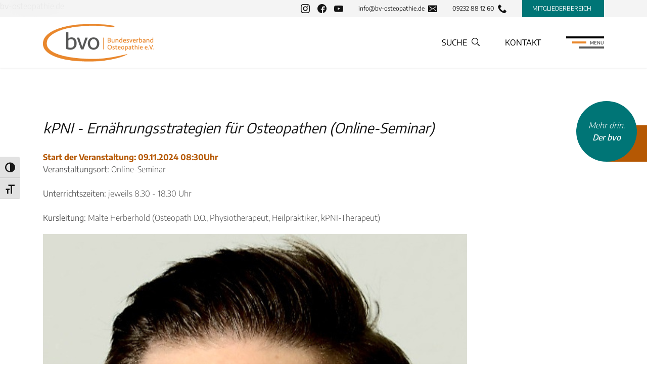

--- FILE ---
content_type: text/html; charset=UTF-8
request_url: https://bv-osteopathie.de/veranstaltungen/veranstaltung?id=404
body_size: 18957
content:
<!doctype html>  

<!--[if lt IE 7]><html lang="de" class="no-js lt-ie9 lt-ie8 lt-ie7"> <![endif]-->
<!--[if (IE 7)&!(IEMobile)]><html lang="de" class="no-js lt-ie9 lt-ie8"><![endif]-->
<!--[if (IE 8)&!(IEMobile)]><html lang="de" class="no-js lt-ie9"><![endif]-->
<!--[if gt IE 8]><!--> <html lang="de" class="no-js"> <!--<![endif]-->
	
	<head>
		<meta charset="utf-8">
		
        <title>kPNI - Ernährungsstrategien für Osteopathen (Online-Seminar)</title><meta property="og:title" content="kPNI - Ernährungsstrategien für Osteopathen (Online-Seminar)"><meta name="description" content="Fortbildungsveranstaltung von Osteopathieschule Norddeutschland - OSN, am 09.11.2024 von 07:30 Uhr bis 17:30 Uhr" /><meta property="og:description" content="Fortbildungsveranstaltung von 105, 09.11.2024 von 07:30 Uhr bis 17:30 Uhr">
<meta http-equiv="X-UA-Compatible" content="IE=edge">

<!-- mobile meta (hooray!) -->
<meta name="HandheldFriendly" content="True">
<meta name="MobileOptimized" content="320">

<meta name="viewport" content="width=device-width, initial-scale=1">
        
<link rel="pingback" href="https://bv-osteopathie.de/xmlrpc.php"> 

        <link rel="preload" href="https://bv-osteopathie.de/wp-content/themes/mmc_theme/fonts/encode-sans-v19-latin-300.woff2" as="font" type="font/woff2" crossorigin="anonymous">
        <link rel="preload" href="https://bv-osteopathie.de/wp-content/themes/mmc_theme/fonts/encode-sans-v19-latin-600.woff2" as="font" type="font/woff2" crossorigin="anonymous">
        <link rel="preload" href="https://bv-osteopathie.de/wp-content/themes/mmc_theme/fonts/encode-sans-v19-latin-regular.woff2" as="font" type="font/woff2" crossorigin="anonymous">
        <link rel="preload" href="https://bv-osteopathie.de/wp-content/themes/mmc_theme/fonts/encode-sans-v19-latin-700.woff2" as="font" type="font/woff2" crossorigin="anonymous">

        <link rel="apple-touch-icon" sizes="180x180" href="https://bv-osteopathie.de/wp-content/themes/mmc_theme/apple-touch-icon.png">
        <link rel="icon" type="image/png" sizes="32x32" href="https://bv-osteopathie.de/wp-content/themes/mmc_theme/favicon-32x32.png">
        <link rel="icon" type="image/png" sizes="16x16" href="https://bv-osteopathie.de/wp-content/themes/mmc_theme/favicon-16x16.png">
        <link rel="manifest" href="https://bv-osteopathie.de/wp-content/themes/mmc_theme/site.webmanifest">
        <link rel="mask-icon" href="https://bv-osteopathie.de/wp-content/themes/mmc_theme/safari-pinned-tab.svg" color="#5bbad5">
        <meta name="msapplication-TileColor" content="#da532c">
        <meta name="theme-color" content="#ffffff">

                
        <meta name='robots' content='max-image-preview:large' />
<script type='application/javascript' id='pys-version-script'>console.log('PixelYourSite PRO version 12.3.4.1');</script>
<link href='https://fonts.gstatic.com' crossorigin rel='preconnect' />
<link rel="alternate" title="oEmbed (JSON)" type="application/json+oembed" href="https://bv-osteopathie.de/wp-json/oembed/1.0/embed?url=https%3A%2F%2Fbv-osteopathie.de%2Fveranstaltungen%2Fveranstaltung%2F" />
<link rel="alternate" title="oEmbed (XML)" type="text/xml+oembed" href="https://bv-osteopathie.de/wp-json/oembed/1.0/embed?url=https%3A%2F%2Fbv-osteopathie.de%2Fveranstaltungen%2Fveranstaltung%2F&#038;format=xml" />
<style id='wp-img-auto-sizes-contain-inline-css' type='text/css'>
img:is([sizes=auto i],[sizes^="auto," i]){contain-intrinsic-size:3000px 1500px}
/*# sourceURL=wp-img-auto-sizes-contain-inline-css */
</style>
<style id='wp-emoji-styles-inline-css' type='text/css'>

	img.wp-smiley, img.emoji {
		display: inline !important;
		border: none !important;
		box-shadow: none !important;
		height: 1em !important;
		width: 1em !important;
		margin: 0 0.07em !important;
		vertical-align: -0.1em !important;
		background: none !important;
		padding: 0 !important;
	}
/*# sourceURL=wp-emoji-styles-inline-css */
</style>
<style id='wp-block-library-inline-css' type='text/css'>
:root{--wp-block-synced-color:#7a00df;--wp-block-synced-color--rgb:122,0,223;--wp-bound-block-color:var(--wp-block-synced-color);--wp-editor-canvas-background:#ddd;--wp-admin-theme-color:#007cba;--wp-admin-theme-color--rgb:0,124,186;--wp-admin-theme-color-darker-10:#006ba1;--wp-admin-theme-color-darker-10--rgb:0,107,160.5;--wp-admin-theme-color-darker-20:#005a87;--wp-admin-theme-color-darker-20--rgb:0,90,135;--wp-admin-border-width-focus:2px}@media (min-resolution:192dpi){:root{--wp-admin-border-width-focus:1.5px}}.wp-element-button{cursor:pointer}:root .has-very-light-gray-background-color{background-color:#eee}:root .has-very-dark-gray-background-color{background-color:#313131}:root .has-very-light-gray-color{color:#eee}:root .has-very-dark-gray-color{color:#313131}:root .has-vivid-green-cyan-to-vivid-cyan-blue-gradient-background{background:linear-gradient(135deg,#00d084,#0693e3)}:root .has-purple-crush-gradient-background{background:linear-gradient(135deg,#34e2e4,#4721fb 50%,#ab1dfe)}:root .has-hazy-dawn-gradient-background{background:linear-gradient(135deg,#faaca8,#dad0ec)}:root .has-subdued-olive-gradient-background{background:linear-gradient(135deg,#fafae1,#67a671)}:root .has-atomic-cream-gradient-background{background:linear-gradient(135deg,#fdd79a,#004a59)}:root .has-nightshade-gradient-background{background:linear-gradient(135deg,#330968,#31cdcf)}:root .has-midnight-gradient-background{background:linear-gradient(135deg,#020381,#2874fc)}:root{--wp--preset--font-size--normal:16px;--wp--preset--font-size--huge:42px}.has-regular-font-size{font-size:1em}.has-larger-font-size{font-size:2.625em}.has-normal-font-size{font-size:var(--wp--preset--font-size--normal)}.has-huge-font-size{font-size:var(--wp--preset--font-size--huge)}.has-text-align-center{text-align:center}.has-text-align-left{text-align:left}.has-text-align-right{text-align:right}.has-fit-text{white-space:nowrap!important}#end-resizable-editor-section{display:none}.aligncenter{clear:both}.items-justified-left{justify-content:flex-start}.items-justified-center{justify-content:center}.items-justified-right{justify-content:flex-end}.items-justified-space-between{justify-content:space-between}.screen-reader-text{border:0;clip-path:inset(50%);height:1px;margin:-1px;overflow:hidden;padding:0;position:absolute;width:1px;word-wrap:normal!important}.screen-reader-text:focus{background-color:#ddd;clip-path:none;color:#444;display:block;font-size:1em;height:auto;left:5px;line-height:normal;padding:15px 23px 14px;text-decoration:none;top:5px;width:auto;z-index:100000}html :where(.has-border-color){border-style:solid}html :where([style*=border-top-color]){border-top-style:solid}html :where([style*=border-right-color]){border-right-style:solid}html :where([style*=border-bottom-color]){border-bottom-style:solid}html :where([style*=border-left-color]){border-left-style:solid}html :where([style*=border-width]){border-style:solid}html :where([style*=border-top-width]){border-top-style:solid}html :where([style*=border-right-width]){border-right-style:solid}html :where([style*=border-bottom-width]){border-bottom-style:solid}html :where([style*=border-left-width]){border-left-style:solid}html :where(img[class*=wp-image-]){height:auto;max-width:100%}:where(figure){margin:0 0 1em}html :where(.is-position-sticky){--wp-admin--admin-bar--position-offset:var(--wp-admin--admin-bar--height,0px)}@media screen and (max-width:600px){html :where(.is-position-sticky){--wp-admin--admin-bar--position-offset:0px}}

/*# sourceURL=wp-block-library-inline-css */
</style><style id='global-styles-inline-css' type='text/css'>
:root{--wp--preset--aspect-ratio--square: 1;--wp--preset--aspect-ratio--4-3: 4/3;--wp--preset--aspect-ratio--3-4: 3/4;--wp--preset--aspect-ratio--3-2: 3/2;--wp--preset--aspect-ratio--2-3: 2/3;--wp--preset--aspect-ratio--16-9: 16/9;--wp--preset--aspect-ratio--9-16: 9/16;--wp--preset--color--black: #000000;--wp--preset--color--cyan-bluish-gray: #abb8c3;--wp--preset--color--white: #ffffff;--wp--preset--color--pale-pink: #f78da7;--wp--preset--color--vivid-red: #cf2e2e;--wp--preset--color--luminous-vivid-orange: #ff6900;--wp--preset--color--luminous-vivid-amber: #fcb900;--wp--preset--color--light-green-cyan: #7bdcb5;--wp--preset--color--vivid-green-cyan: #00d084;--wp--preset--color--pale-cyan-blue: #8ed1fc;--wp--preset--color--vivid-cyan-blue: #0693e3;--wp--preset--color--vivid-purple: #9b51e0;--wp--preset--gradient--vivid-cyan-blue-to-vivid-purple: linear-gradient(135deg,rgb(6,147,227) 0%,rgb(155,81,224) 100%);--wp--preset--gradient--light-green-cyan-to-vivid-green-cyan: linear-gradient(135deg,rgb(122,220,180) 0%,rgb(0,208,130) 100%);--wp--preset--gradient--luminous-vivid-amber-to-luminous-vivid-orange: linear-gradient(135deg,rgb(252,185,0) 0%,rgb(255,105,0) 100%);--wp--preset--gradient--luminous-vivid-orange-to-vivid-red: linear-gradient(135deg,rgb(255,105,0) 0%,rgb(207,46,46) 100%);--wp--preset--gradient--very-light-gray-to-cyan-bluish-gray: linear-gradient(135deg,rgb(238,238,238) 0%,rgb(169,184,195) 100%);--wp--preset--gradient--cool-to-warm-spectrum: linear-gradient(135deg,rgb(74,234,220) 0%,rgb(151,120,209) 20%,rgb(207,42,186) 40%,rgb(238,44,130) 60%,rgb(251,105,98) 80%,rgb(254,248,76) 100%);--wp--preset--gradient--blush-light-purple: linear-gradient(135deg,rgb(255,206,236) 0%,rgb(152,150,240) 100%);--wp--preset--gradient--blush-bordeaux: linear-gradient(135deg,rgb(254,205,165) 0%,rgb(254,45,45) 50%,rgb(107,0,62) 100%);--wp--preset--gradient--luminous-dusk: linear-gradient(135deg,rgb(255,203,112) 0%,rgb(199,81,192) 50%,rgb(65,88,208) 100%);--wp--preset--gradient--pale-ocean: linear-gradient(135deg,rgb(255,245,203) 0%,rgb(182,227,212) 50%,rgb(51,167,181) 100%);--wp--preset--gradient--electric-grass: linear-gradient(135deg,rgb(202,248,128) 0%,rgb(113,206,126) 100%);--wp--preset--gradient--midnight: linear-gradient(135deg,rgb(2,3,129) 0%,rgb(40,116,252) 100%);--wp--preset--font-size--small: 13px;--wp--preset--font-size--medium: 20px;--wp--preset--font-size--large: 36px;--wp--preset--font-size--x-large: 42px;--wp--preset--spacing--20: 0.44rem;--wp--preset--spacing--30: 0.67rem;--wp--preset--spacing--40: 1rem;--wp--preset--spacing--50: 1.5rem;--wp--preset--spacing--60: 2.25rem;--wp--preset--spacing--70: 3.38rem;--wp--preset--spacing--80: 5.06rem;--wp--preset--shadow--natural: 6px 6px 9px rgba(0, 0, 0, 0.2);--wp--preset--shadow--deep: 12px 12px 50px rgba(0, 0, 0, 0.4);--wp--preset--shadow--sharp: 6px 6px 0px rgba(0, 0, 0, 0.2);--wp--preset--shadow--outlined: 6px 6px 0px -3px rgb(255, 255, 255), 6px 6px rgb(0, 0, 0);--wp--preset--shadow--crisp: 6px 6px 0px rgb(0, 0, 0);}:where(.is-layout-flex){gap: 0.5em;}:where(.is-layout-grid){gap: 0.5em;}body .is-layout-flex{display: flex;}.is-layout-flex{flex-wrap: wrap;align-items: center;}.is-layout-flex > :is(*, div){margin: 0;}body .is-layout-grid{display: grid;}.is-layout-grid > :is(*, div){margin: 0;}:where(.wp-block-columns.is-layout-flex){gap: 2em;}:where(.wp-block-columns.is-layout-grid){gap: 2em;}:where(.wp-block-post-template.is-layout-flex){gap: 1.25em;}:where(.wp-block-post-template.is-layout-grid){gap: 1.25em;}.has-black-color{color: var(--wp--preset--color--black) !important;}.has-cyan-bluish-gray-color{color: var(--wp--preset--color--cyan-bluish-gray) !important;}.has-white-color{color: var(--wp--preset--color--white) !important;}.has-pale-pink-color{color: var(--wp--preset--color--pale-pink) !important;}.has-vivid-red-color{color: var(--wp--preset--color--vivid-red) !important;}.has-luminous-vivid-orange-color{color: var(--wp--preset--color--luminous-vivid-orange) !important;}.has-luminous-vivid-amber-color{color: var(--wp--preset--color--luminous-vivid-amber) !important;}.has-light-green-cyan-color{color: var(--wp--preset--color--light-green-cyan) !important;}.has-vivid-green-cyan-color{color: var(--wp--preset--color--vivid-green-cyan) !important;}.has-pale-cyan-blue-color{color: var(--wp--preset--color--pale-cyan-blue) !important;}.has-vivid-cyan-blue-color{color: var(--wp--preset--color--vivid-cyan-blue) !important;}.has-vivid-purple-color{color: var(--wp--preset--color--vivid-purple) !important;}.has-black-background-color{background-color: var(--wp--preset--color--black) !important;}.has-cyan-bluish-gray-background-color{background-color: var(--wp--preset--color--cyan-bluish-gray) !important;}.has-white-background-color{background-color: var(--wp--preset--color--white) !important;}.has-pale-pink-background-color{background-color: var(--wp--preset--color--pale-pink) !important;}.has-vivid-red-background-color{background-color: var(--wp--preset--color--vivid-red) !important;}.has-luminous-vivid-orange-background-color{background-color: var(--wp--preset--color--luminous-vivid-orange) !important;}.has-luminous-vivid-amber-background-color{background-color: var(--wp--preset--color--luminous-vivid-amber) !important;}.has-light-green-cyan-background-color{background-color: var(--wp--preset--color--light-green-cyan) !important;}.has-vivid-green-cyan-background-color{background-color: var(--wp--preset--color--vivid-green-cyan) !important;}.has-pale-cyan-blue-background-color{background-color: var(--wp--preset--color--pale-cyan-blue) !important;}.has-vivid-cyan-blue-background-color{background-color: var(--wp--preset--color--vivid-cyan-blue) !important;}.has-vivid-purple-background-color{background-color: var(--wp--preset--color--vivid-purple) !important;}.has-black-border-color{border-color: var(--wp--preset--color--black) !important;}.has-cyan-bluish-gray-border-color{border-color: var(--wp--preset--color--cyan-bluish-gray) !important;}.has-white-border-color{border-color: var(--wp--preset--color--white) !important;}.has-pale-pink-border-color{border-color: var(--wp--preset--color--pale-pink) !important;}.has-vivid-red-border-color{border-color: var(--wp--preset--color--vivid-red) !important;}.has-luminous-vivid-orange-border-color{border-color: var(--wp--preset--color--luminous-vivid-orange) !important;}.has-luminous-vivid-amber-border-color{border-color: var(--wp--preset--color--luminous-vivid-amber) !important;}.has-light-green-cyan-border-color{border-color: var(--wp--preset--color--light-green-cyan) !important;}.has-vivid-green-cyan-border-color{border-color: var(--wp--preset--color--vivid-green-cyan) !important;}.has-pale-cyan-blue-border-color{border-color: var(--wp--preset--color--pale-cyan-blue) !important;}.has-vivid-cyan-blue-border-color{border-color: var(--wp--preset--color--vivid-cyan-blue) !important;}.has-vivid-purple-border-color{border-color: var(--wp--preset--color--vivid-purple) !important;}.has-vivid-cyan-blue-to-vivid-purple-gradient-background{background: var(--wp--preset--gradient--vivid-cyan-blue-to-vivid-purple) !important;}.has-light-green-cyan-to-vivid-green-cyan-gradient-background{background: var(--wp--preset--gradient--light-green-cyan-to-vivid-green-cyan) !important;}.has-luminous-vivid-amber-to-luminous-vivid-orange-gradient-background{background: var(--wp--preset--gradient--luminous-vivid-amber-to-luminous-vivid-orange) !important;}.has-luminous-vivid-orange-to-vivid-red-gradient-background{background: var(--wp--preset--gradient--luminous-vivid-orange-to-vivid-red) !important;}.has-very-light-gray-to-cyan-bluish-gray-gradient-background{background: var(--wp--preset--gradient--very-light-gray-to-cyan-bluish-gray) !important;}.has-cool-to-warm-spectrum-gradient-background{background: var(--wp--preset--gradient--cool-to-warm-spectrum) !important;}.has-blush-light-purple-gradient-background{background: var(--wp--preset--gradient--blush-light-purple) !important;}.has-blush-bordeaux-gradient-background{background: var(--wp--preset--gradient--blush-bordeaux) !important;}.has-luminous-dusk-gradient-background{background: var(--wp--preset--gradient--luminous-dusk) !important;}.has-pale-ocean-gradient-background{background: var(--wp--preset--gradient--pale-ocean) !important;}.has-electric-grass-gradient-background{background: var(--wp--preset--gradient--electric-grass) !important;}.has-midnight-gradient-background{background: var(--wp--preset--gradient--midnight) !important;}.has-small-font-size{font-size: var(--wp--preset--font-size--small) !important;}.has-medium-font-size{font-size: var(--wp--preset--font-size--medium) !important;}.has-large-font-size{font-size: var(--wp--preset--font-size--large) !important;}.has-x-large-font-size{font-size: var(--wp--preset--font-size--x-large) !important;}
/*# sourceURL=global-styles-inline-css */
</style>

<style id='classic-theme-styles-inline-css' type='text/css'>
/*! This file is auto-generated */
.wp-block-button__link{color:#fff;background-color:#32373c;border-radius:9999px;box-shadow:none;text-decoration:none;padding:calc(.667em + 2px) calc(1.333em + 2px);font-size:1.125em}.wp-block-file__button{background:#32373c;color:#fff;text-decoration:none}
/*# sourceURL=/wp-includes/css/classic-themes.min.css */
</style>
<link rel='stylesheet' id='ui-font-css' href='https://bv-osteopathie.de/wp-content/plugins/wp-accessibility/toolbar/fonts/css/a11y-toolbar.css?ver=2.2.6' type='text/css' media='all' />
<link rel='stylesheet' id='wpa-toolbar-css' href='https://bv-osteopathie.de/wp-content/plugins/wp-accessibility/toolbar/css/a11y.css?ver=2.2.6' type='text/css' media='all' />
<link rel='stylesheet' id='ui-fontsize.css-css' href='https://bv-osteopathie.de/wp-content/plugins/wp-accessibility/toolbar/css/a11y-fontsize-alt.css?ver=2.2.6' type='text/css' media='all' />
<style id='ui-fontsize.css-inline-css' type='text/css'>
html { --wpa-font-size: 150%; }
/*# sourceURL=ui-fontsize.css-inline-css */
</style>
<link rel='stylesheet' id='wpa-style-css' href='https://bv-osteopathie.de/wp-content/plugins/wp-accessibility/css/wpa-style.css?ver=2.2.6' type='text/css' media='all' />
<style id='wpa-style-inline-css' type='text/css'>
:root { --admin-bar-top : 7px; }
/*# sourceURL=wpa-style-inline-css */
</style>
<link rel='stylesheet' id='dashicons-css' href='https://bv-osteopathie.de/wp-includes/css/dashicons.min.css?ver=6.9' type='text/css' media='all' />
<link rel='stylesheet' id='icons-style-css' href='https://bv-osteopathie.de/wp-content/themes/mmc_theme/css/icons/style.css?ver=6.9' type='text/css' media='all' />
<link rel='stylesheet' id='main-style-css' href='https://bv-osteopathie.de/wp-content/themes/mmc_theme/css/styles.css?ver=6.9' type='text/css' media='all' />
<link rel='stylesheet' id='borlabs-cookie-custom-css' href='https://bv-osteopathie.de/wp-content/cache/borlabs-cookie/1/borlabs-cookie-1-de.css?ver=3.3.23-92' type='text/css' media='all' />
<script type="text/javascript" id="jquery-core-js-extra">
/* <![CDATA[ */
var pysFacebookRest = {"restApiUrl":"https://bv-osteopathie.de/wp-json/pys-facebook/v1/event","debug":""};
//# sourceURL=jquery-core-js-extra
/* ]]> */
</script>
<script type="text/javascript" src="https://bv-osteopathie.de/wp-includes/js/jquery/jquery.min.js?ver=3.7.1" id="jquery-core-js"></script>
<script type="text/javascript" src="https://bv-osteopathie.de/wp-includes/js/jquery/jquery-migrate.min.js?ver=3.4.1" id="jquery-migrate-js"></script>
<script data-no-optimize="1" data-no-minify="1" data-cfasync="false" nowprocket type="text/javascript" src="https://bv-osteopathie.de/wp-content/cache/borlabs-cookie/1/borlabs-cookie-config-de.json.js?ver=3.3.23-121" id="borlabs-cookie-config-js"></script>
<script data-no-optimize="1" data-no-minify="1" data-cfasync="false" nowprocket type="text/javascript" src="https://bv-osteopathie.de/wp-content/plugins/borlabs-cookie/assets/javascript/borlabs-cookie-prioritize.min.js?ver=3.3.23" id="borlabs-cookie-prioritize-js"></script>
<script type="text/javascript" src="https://bv-osteopathie.de/wp-content/plugins/pixelyoursite-pro/dist/scripts/jquery.bind-first-0.2.3.min.js" id="jquery-bind-first-js"></script>
<script type="text/javascript" src="https://bv-osteopathie.de/wp-content/plugins/pixelyoursite-pro/dist/scripts/js.cookie-2.1.3.min.js?ver=2.1.3" id="js-cookie-pys-js"></script>
<script type="text/javascript" src="https://bv-osteopathie.de/wp-content/plugins/pixelyoursite-pro/dist/scripts/sha256.js?ver=0.11.0" id="js-sha256-js"></script>
<script type="text/javascript" src="https://bv-osteopathie.de/wp-content/plugins/pixelyoursite-pro/dist/scripts/tld.min.js?ver=2.3.1" id="js-tld-js"></script>
<script type="text/javascript" id="pys-js-extra">
/* <![CDATA[ */
var pysOptions = {"staticEvents":{"facebook":{"custom_event":[{"delay":90,"type":"static","custom_event_post_id":24760,"name":"time_spent_90s","eventID":"99c2cb62-aecb-4e7f-9784-027b698d4172","pixelIds":["2049540738851675"],"params":{"page_title":"Veranstaltung","post_type":"page","post_id":20126,"plugin":"PixelYourSite","event_url":"bv-osteopathie.de/veranstaltungen/veranstaltung","user_role":"guest"},"e_id":"custom_event","ids":[],"hasTimeWindow":false,"timeWindow":0,"woo_order":"","edd_order":""},{"delay":60,"type":"static","custom_event_post_id":24759,"name":"time_spent_60s","eventID":"fca34f22-38c5-4bef-93c5-a66e939ef775","pixelIds":["2049540738851675"],"params":{"page_title":"Veranstaltung","post_type":"page","post_id":20126,"plugin":"PixelYourSite","event_url":"bv-osteopathie.de/veranstaltungen/veranstaltung","user_role":"guest"},"e_id":"custom_event","ids":[],"hasTimeWindow":false,"timeWindow":0,"woo_order":"","edd_order":""},{"delay":30,"type":"static","custom_event_post_id":24758,"name":"time_spent_30s","eventID":"e7835dd9-77ba-4c2d-ac86-23a62bb77d07","pixelIds":["2049540738851675"],"params":{"page_title":"Veranstaltung","post_type":"page","post_id":20126,"plugin":"PixelYourSite","event_url":"bv-osteopathie.de/veranstaltungen/veranstaltung","user_role":"guest"},"e_id":"custom_event","ids":[],"hasTimeWindow":false,"timeWindow":0,"woo_order":"","edd_order":""}],"init_event":[{"delay":0,"type":"static","ajaxFire":true,"name":"PageView","eventID":"0a5f0da7-6da6-4017-8659-1f2a8d4a5d28","pixelIds":["2049540738851675"],"params":{"page_title":"Veranstaltung","post_type":"page","post_id":20126,"plugin":"PixelYourSite","event_url":"bv-osteopathie.de/veranstaltungen/veranstaltung","user_role":"guest"},"e_id":"init_event","ids":[],"hasTimeWindow":false,"timeWindow":0,"woo_order":"","edd_order":""}]}},"dynamicEvents":{"automatic_event_internal_link":{"facebook":{"delay":0,"type":"dyn","name":"InternalClick","eventID":"f8329345-9f39-486d-9f36-6b13955ad65d","pixelIds":["2049540738851675"],"params":{"page_title":"Veranstaltung","post_type":"page","post_id":20126,"plugin":"PixelYourSite","event_url":"bv-osteopathie.de/veranstaltungen/veranstaltung","user_role":"guest"},"e_id":"automatic_event_internal_link","ids":[],"hasTimeWindow":false,"timeWindow":0,"woo_order":"","edd_order":""}},"automatic_event_scroll":{"facebook":{"delay":0,"type":"dyn","name":"PageScroll","scroll_percent":0,"eventID":"72c1af2a-27ee-41aa-9633-f3cd4bf7f18f","pixelIds":["2049540738851675"],"params":{"page_title":"Veranstaltung","post_type":"page","post_id":20126,"plugin":"PixelYourSite","event_url":"bv-osteopathie.de/veranstaltungen/veranstaltung","user_role":"guest"},"e_id":"automatic_event_scroll","ids":[],"hasTimeWindow":false,"timeWindow":0,"woo_order":"","edd_order":""}},"automatic_event_time_on_page":{"facebook":{"delay":0,"type":"dyn","name":"TimeOnPage","time_on_page":0,"eventID":"063bbcac-dd91-480c-867b-df66ba79d610","pixelIds":["2049540738851675"],"params":{"page_title":"Veranstaltung","post_type":"page","post_id":20126,"plugin":"PixelYourSite","event_url":"bv-osteopathie.de/veranstaltungen/veranstaltung","user_role":"guest"},"e_id":"automatic_event_time_on_page","ids":[],"hasTimeWindow":false,"timeWindow":0,"woo_order":"","edd_order":""}}},"triggerEvents":{"25204":{"facebook":{"delay":0,"type":"trigger","custom_event_post_id":25204,"name":"CompleteRegistration","eventID":"45e2b01e-e897-49bc-bf43-75664bbf84ac","pixelIds":["2049540738851675"],"params":{"page_title":"Veranstaltung","post_type":"page","post_id":20126,"plugin":"PixelYourSite","event_url":"bv-osteopathie.de/veranstaltungen/veranstaltung","user_role":"guest"},"e_id":"custom_event","ids":[],"hasTimeWindow":false,"timeWindow":0,"woo_order":"","edd_order":""}},"24763":{"facebook":{"delay":0,"type":"trigger","custom_event_post_id":24763,"name":"scroll_90","eventID":"45e2b01e-e897-49bc-bf43-75664bbf84ac","pixelIds":["2049540738851675"],"params":{"page_title":"Veranstaltung","post_type":"page","post_id":20126,"plugin":"PixelYourSite","event_url":"bv-osteopathie.de/veranstaltungen/veranstaltung","user_role":"guest"},"e_id":"custom_event","ids":[],"hasTimeWindow":false,"timeWindow":0,"woo_order":"","edd_order":""}},"24762":{"facebook":{"delay":0,"type":"trigger","custom_event_post_id":24762,"name":"scroll_50","eventID":"45e2b01e-e897-49bc-bf43-75664bbf84ac","pixelIds":["2049540738851675"],"params":{"page_title":"Veranstaltung","post_type":"page","post_id":20126,"plugin":"PixelYourSite","event_url":"bv-osteopathie.de/veranstaltungen/veranstaltung","user_role":"guest"},"e_id":"custom_event","ids":[],"hasTimeWindow":false,"timeWindow":0,"woo_order":"","edd_order":""}},"24761":{"facebook":{"delay":0,"type":"trigger","custom_event_post_id":24761,"name":"scroll_30","eventID":"45e2b01e-e897-49bc-bf43-75664bbf84ac","pixelIds":["2049540738851675"],"params":{"page_title":"Veranstaltung","post_type":"page","post_id":20126,"plugin":"PixelYourSite","event_url":"bv-osteopathie.de/veranstaltungen/veranstaltung","user_role":"guest"},"e_id":"custom_event","ids":[],"hasTimeWindow":false,"timeWindow":0,"woo_order":"","edd_order":""}}},"triggerEventTypes":{"css_click":{"25204":["#submit_button_landing"]},"scroll_pos":{"24763":[85],"24762":[50],"24761":[30]}},"facebook":{"pixelIds":["2049540738851675"],"advancedMatchingEnabled":true,"advancedMatching":[],"removeMetadata":true,"wooVariableAsSimple":false,"serverApiEnabled":true,"wooCRSendFromServer":false,"send_external_id":true,"enabled_medical":false,"do_not_track_medical_param":["","event_url","landing_page","post_title","page_title","content_name","categories","category_name","tags"],"meta_ldu":false},"debug":"","siteUrl":"https://bv-osteopathie.de","ajaxUrl":"https://bv-osteopathie.de/wp-admin/admin-ajax.php","ajax_event":"e0f2180831","trackUTMs":"1","trackTrafficSource":"1","user_id":"0","enable_lading_page_param":"1","cookie_duration":"7","enable_event_day_param":"1","enable_event_month_param":"1","enable_event_time_param":"1","enable_remove_target_url_param":"1","enable_remove_download_url_param":"1","visit_data_model":"first_visit","last_visit_duration":"60","enable_auto_save_advance_matching":"1","enable_success_send_form":"","enable_automatic_events":"1","enable_event_video":"","ajaxForServerEvent":"1","ajaxForServerStaticEvent":"1","useSendBeacon":"1","send_external_id":"1","external_id_expire":"180","track_cookie_for_subdomains":"1","google_consent_mode":"","data_persistency":"keep_data","advance_matching_form":{"enable_advance_matching_forms":true,"advance_matching_fn_names":["first_name","first-name","first name","name"],"advance_matching_ln_names":["last_name","last-name","last name"],"advance_matching_tel_names":["phone","tel"],"advance_matching_em_names":[]},"advance_matching_url":{"enable_advance_matching_url":true,"advance_matching_fn_names":[],"advance_matching_ln_names":[],"advance_matching_tel_names":[],"advance_matching_em_names":[]},"track_dynamic_fields":[],"gdpr":{"ajax_enabled":true,"all_disabled_by_api":false,"facebook_disabled_by_api":false,"tiktok_disabled_by_api":false,"analytics_disabled_by_api":false,"google_ads_disabled_by_api":false,"pinterest_disabled_by_api":false,"bing_disabled_by_api":false,"reddit_disabled_by_api":false,"externalID_disabled_by_api":false,"facebook_prior_consent_enabled":true,"tiktok_prior_consent_enabled":true,"analytics_prior_consent_enabled":true,"google_ads_prior_consent_enabled":true,"pinterest_prior_consent_enabled":true,"bing_prior_consent_enabled":true,"cookiebot_integration_enabled":false,"cookiebot_facebook_consent_category":"marketing","cookiebot_tiktok_consent_category":"marketing","cookiebot_analytics_consent_category":"statistics","cookiebot_google_ads_consent_category":"marketing","cookiebot_pinterest_consent_category":"marketing","cookiebot_bing_consent_category":"marketing","cookie_notice_integration_enabled":false,"cookie_law_info_integration_enabled":false,"real_cookie_banner_integration_enabled":false,"consent_magic_integration_enabled":false,"analytics_storage":{"enabled":false,"value":"granted","filter":false},"ad_storage":{"enabled":false,"value":"granted","filter":false},"ad_user_data":{"enabled":false,"value":"granted","filter":false},"ad_personalization":{"enabled":false,"value":"granted","filter":false}},"cookie":{"disabled_all_cookie":true,"disabled_start_session_cookie":false,"disabled_advanced_form_data_cookie":false,"disabled_landing_page_cookie":false,"disabled_first_visit_cookie":false,"disabled_trafficsource_cookie":false,"disabled_utmTerms_cookie":false,"disabled_utmId_cookie":false,"disabled_google_alternative_id":false},"tracking_analytics":{"TrafficSource":"direct","TrafficLanding":"https://bv-osteopathie.de/veranstaltungen/veranstaltung","TrafficUtms":[],"TrafficUtmsId":[],"userDataEnable":false,"userData":{"emails":[],"phones":[],"addresses":[]},"use_encoding_provided_data":true,"use_multiple_provided_data":true},"GATags":{"ga_datalayer_type":"default","ga_datalayer_name":"dataLayerPYS","gclid_alternative_enabled":false,"gclid_alternative_param":""},"automatic":{"enable_youtube":true,"enable_vimeo":true,"enable_video":false},"woo":{"enabled":false},"edd":{"enabled":false},"cache_bypass":"1769150029"};
//# sourceURL=pys-js-extra
/* ]]> */
</script>
<script type="text/javascript" id="pys-js-before">
/* <![CDATA[ */
(function(){
if (typeof pysOptions === 'undefined' || typeof pysOptions.automatic === 'undefined') {
    return;
}

//check if consent for vimeo/youtube
const cookies = document.cookie.split('; ');
let consentVimeo = false;
let consentYoutube = false;
for (let c of cookies) {
    if (c.startsWith('borlabs-cookie=')) {
        consentVimeo = c.includes('%22vimeo%22');
        consentYoutube = c.includes('%22youtube%22');
        break;
    }
}

if (pysOptions.automatic.hasOwnProperty('enable_vimeo')) {
    pysOptions.automatic.enable_vimeo = pysOptions.automatic.enable_vimeo && consentVimeo
}
if (pysOptions.automatic.hasOwnProperty('enable_youtube')) {
    pysOptions.automatic.enable_youtube = pysOptions.automatic.enable_youtube && consentYoutube
}
})();
//# sourceURL=pys-js-before
/* ]]> */
</script>
<script type="text/javascript" src="https://bv-osteopathie.de/wp-content/plugins/pixelyoursite-pro/dist/scripts/public.js?ver=12.3.4.1" id="pys-js"></script>
<link rel="https://api.w.org/" href="https://bv-osteopathie.de/wp-json/" /><link rel="alternate" title="JSON" type="application/json" href="https://bv-osteopathie.de/wp-json/wp/v2/pages/20126" /><link rel="EditURI" type="application/rsd+xml" title="RSD" href="https://bv-osteopathie.de/xmlrpc.php?rsd" />
<meta name="generator" content="WordPress 6.9" />
bv-osteopathie.de<script nowprocket>
	var brlbsPysInitialized = false;
	function brlbsPysLoadPixel(load) {
		if (brlbsPysInitialized === true) {
			load();
		} else {
			if (BorlabsCookie.Consents.hasConsent('pixel-your-site')) {
				document.addEventListener('brlbsPysInitialized', () => { load(); });
			} else {
				load();
			}
		}
	}
</script>			<style id="wpsp-style-frontend"></style>
				</head>
    <body id="overwrite" class="wp-singular page-template page-template-page-event page-template-page-event-php page page-id-20126 page-child parent-pageid-20123 wp-theme-mmc_theme wp-schema-pro-2.10.5">
        <!--[if lt IE 7]>
            <p class="chromeframe">You are using an <strong>outdated</strong> browser. Please <a href="http://browsehappy.com/">upgrade your browser</a> or <a href="http://www.google.com/chromeframe/?redirect=true">activate Google Chrome Frame</a> to improve your experience.</p>
        <![endif]-->  
        <header class="header section" id="header">
            <div class="line-zero">
                <div class="container">
                    <div class="header-elements">
                        <div class="user-navigation">
                            <div class="menu-usermenue-container">
                                <ul id="menu-usermenue" class="menu">
                                        <li class="menu-item social-menu-item">
                                            <a href="https://www.instagram.com/bvo.osteopathie/" target="_blank" tabindex="0" aria-label="Instagram">
                                                <span class="icon icon-instagram"></span>
                                            </a>
                                        </li>
                                        <li class="menu-item social-menu-item">
                                            <a href="https://www.facebook.com/BVO.Osteopathie/" target="_blank" tabindex="0" aria-label="Facebook">
                                                <span class="icon icon-facebook3"></span>
                                            </a>
                                        </li>
                                        <li class="menu-item social-menu-item">
                                            <a href="https://www.youtube.com/user/bvosteopathie" target="_blank" tabindex="0" aria-label="Youtube">
                                                <span class="icon icon-youtube"></span>
                                            </a>
                                        </li>
                                    <li class="menu-item d-md-block d-none">
                                        <a href="mailTo:info@bv-osteopathie.de" tabindex="0">
                                            info@bv-osteopathie.de
                                            <span class="icon icon-envelop"></span>
                                        </a>
                                    </li>
                                    <li class="menu-item d-md-block d-none">
                                        <a href="tel:+499232881260" tabindex="0">
                                            09232 88 12 60
                                            <span class="icon icon-phone2"></span>
                                        </a>
                                    </li>
                                    <li class="menu-item" tabindex="0">
                                        <a href="https://bv-osteopathie.de/mitglieder-login/" class="memberarea-btn" target="_blank">
                                            Mitgliederbereich
                                        </a>
                                    </li>
                                </ul>
                            </div>
                        </div>
                    </div>
                </div>
            </div>
            <div class="line-one">
                <div class="container">
                    <div class="header-elements">
                        <div class="logo logo-bvo">
                            <a href="/">
                                <img src="https://bv-osteopathie.de/wp-content/themes/mmc_theme/img/logo.png" class="normal-logo" title="Logo des Bundesverband Osteopathie" alt="Logo des Bundesverband Osteopathie"/>
                            </a>
                        </div>
                        <div class="advanced-navigations">
                            <div class="nav-search-button">
                                <span class="pseudo-a">
                                    Suche
                                    <span class="icon icon-bvo-lupe"></span> 
                                </span>
                            </div>
                            <div class="nav-contact-button d-md-block d-none">
                                <a href="/kontakt" target="_blank" class="kontakt-link">
                                  Kontakt
                                </a>
                            </div>
                            <div class="toggle-mobile-navigation d-flex" title="Hauptmenü">
                                <div class="toggle-icon" tabindex="0">
                                    <span class="menu-label">MENU</span>
                                    <span class="toggle-bar" id="toggle-bar-1"></span>
                                    <span class="toggle-bar" id="toggle-bar-2"></span>
                                    <span class="toggle-bar" id="toggle-bar-3"></span>
                                    <span class="icon icon-cross3 menu-cross"></span>
                                </div>
                            </div> 
                        </div>
                    </div>
                </div>
            </div>
            <div class="main-navigation-overlay">
                <div class="container main-navigation-container">
                    <div class="main-navigation">
                        <div class="menu-hauptmenue-container"><ul id="menu-hauptmenue" class="menu"><li id="menu-item-4049" class="menu-item menu-item-type-post_type menu-item-object-page menu-item-has-children menu-item-4049"><a href="https://bv-osteopathie.de/osteopathie/">Osteopathie</a>
<ul class="sub-menu">
	<li id="menu-item-21614" class="menu-item menu-item-type-post_type menu-item-object-page menu-item-21614"><a href="https://bv-osteopathie.de/osteopathie/">Was ist Osteopathie</a></li>
	<li id="menu-item-4053" class="menu-item menu-item-type-post_type menu-item-object-page menu-item-4053"><a href="https://bv-osteopathie.de/osteopathie-news/">Osteopathie News</a></li>
	<li id="menu-item-19629" class="menu-item menu-item-type-post_type menu-item-object-page menu-item-19629"><a href="https://bv-osteopathie.de/osteopathie-bereiche/">Anwendungsbereiche</a></li>
	<li id="menu-item-20261" class="menu-item menu-item-type-post_type menu-item-object-page menu-item-20261"><a href="https://bv-osteopathie.de/fuer-patienten/kostenerstattung-osteopathie/">Krankenkassen</a></li>
	<li id="menu-item-20270" class="menu-item menu-item-type-post_type menu-item-object-page menu-item-20270"><a href="https://bv-osteopathie.de/podcasts/">Nachgefragt – Podcast</a></li>
</ul>
</li>
<li id="menu-item-25092" class="menu-item menu-item-type-post_type menu-item-object-page menu-item-25092"><a href="https://bv-osteopathie.de/mitglied-werden/">Mitglied werden</a></li>
<li id="menu-item-18772" class="menu-item menu-item-type-post_type menu-item-object-page current-page-ancestor menu-item-18772"><a href="https://bv-osteopathie.de/osteopath-werden/">Osteopath werden</a></li>
<li id="menu-item-18814" class="menu-item menu-item-type-post_type menu-item-object-page menu-item-has-children menu-item-18814"><a href="https://bv-osteopathie.de/der-verband/">Der bvo</a>
<ul class="sub-menu">
	<li id="menu-item-21615" class="menu-item menu-item-type-post_type menu-item-object-page menu-item-21615"><a href="https://bv-osteopathie.de/der-verband/">Der Bundesverband Osteopathie e.V.</a></li>
	<li id="menu-item-19067" class="menu-item menu-item-type-post_type menu-item-object-page menu-item-19067"><a href="https://bv-osteopathie.de/pressebereich/">Pressebereich</a></li>
	<li id="menu-item-20143" class="menu-item menu-item-type-post_type menu-item-object-page menu-item-20143"><a href="https://bv-osteopathie.de/fuer-therapeuten/kleinanzeigen/">Kleinanzeigen</a></li>
	<li id="menu-item-23436" class="menu-item menu-item-type-post_type menu-item-object-page menu-item-23436"><a href="https://bv-osteopathie.de/partner-und-kooperationen-des-bundesverband-osteopathie-e-v/">Partner des bvo</a></li>
</ul>
</li>
</ul></div>                    </div>
                </div>
            </div>
        </header>
                <div class="hero-placeholder"></div>

<main id="main"> 
	<section class="content">
				<div class="main-content">	
	            	<div class="page-content">
	            		<div class="canvas">
							<div class="container">
									<h1 class="stage-title">
										kPNI - Ernährungsstrategien für Osteopathen (Online-Seminar)									</h1>
									<span class="neuigkeiten-datum">
						            	Start der Veranstaltung: 09.11.2024 08:30Uhr
						            </span>
									<p><strong>Veranstaltungsort:</strong> Online-Seminar<br><br><strong>Unterrichtszeiten: </strong>jeweils 8.30 - 18.30 Uhr<br><br><strong>Kursleitung: </strong>Malte Herberhold (Osteopath D.O., Physiotherapeut, Heilpraktiker, kPNI-Therapeut)</p><p><img src="https://rosenhaus-oldenburg.de/wp-content/uploads/2023/04/Kopie-von-Malte-Herberhold-1-e1680529546316.png" alt=""></p><p>Die kPNI ist die Wissenschaft, die sich mit dem Zusammenspiel der einzelnen Systeme (psychosozial, Bewegungsapparat, Immun-, Nerven- und hormonelles System) im menschlichen Körper befasst.</p><p><strong>Kursinhalt:</strong></p><p>Low grade Inflammation, Evolutionäre Aspekte von Ernährung, Energieverteilung, Hungerregulation, Darm + Darmmikrobiom, Leaky Gut Syndrom, Allergien, Unverträglichkeiten und Knochenstoffwechsel, Sarkopenie, Autoimmunerkrankungen, Entzündung und Wundheilung,</p><p>Möglichkeiten der Diagnostik (Labor, Fragebogen, etc.), Therapeutische Konsequenzen und praktische Tipps zur Umsetzung sowie Ernährungs- und orthomolekulare Interventionen und Protokolle (Schmerz, Wundheilung, Rheuma, MS etc.)</p><p>Für weitere Informationen:<br><br><a href="www.osteoschule.de">www.osteoschule.de</a> oder <a href="info@osteoschule.de">info@osteoschule.de</a><br><br>Folgen Sie uns auch auf <a href="https://www.instagram.com/osteoschule.nord">Instagram</a> und <a href="https://www.facebook.com/osteoschule.nord">Facebook</a>!<br></p>	
									<hr>
 
										<p>
											<strong>
												Als BVO-Mitglied erhalten Sie spezielle Vergünstigungen für alle gelisteten Veranstaltungen unserer Partner. Die Anmeldung ist über den Mitgliederbereich und die BVO-App möglich.
											</strong>
										</p>
								<div class="editor-btn-line">
									<div class="editor-btn">
										<a href="/veranstaltungen">
											Alle Veranstaltungen
											<div class="box-behind bg-orange"></div>
										</a>
									</div>
								</div>
							</div>
						</div>
					</div>
				</div>
	</section>
</main>
			<div class="cockpit-overlay">
					<div class="sticky-bobble">
						<div class="bobble-content">
							Mehr drin.<br>
							<span class="bobble-weight">Der bvo</span>
						</div>
						<div class="bobble-neck">
							<strong>Osteopath?</strong><br>
							<a href="/mitglied-werden/">Jetzt eintragen</a>
						</div>
						<div class="bobble-transparent"></div>
					</div>
			  	<div class="container overlay-container">
			      	<div class="overlay-row">
			          	<div class="cockpit-buttons">
			              	<div class="overlay-button scroll-up-button">
			                  	<span class="icon icon-arrow-up4"></span>
			              	</div>
			          	</div>
			      	</div>
			  	</div>
			</div>	
			<div class="cosmic-overlay">
				<div class="overlay-box" data-value="data">
						<div class="toggle-overlay-box">
						Schließen (X)
					</div>
					<div class="inner-overlay-box">
						<h3>Einwilligung gemäß der europäischen Datenschutzgrundverordnung</h3>                            
			                                
			            <p>Die über den Mitgliedsantrag freiwillig preisgegebenen personenbezogenen Daten wie Name, Anschrift, Tel-Nr., E-Mail, Bankdaten und Informationen zum Ausbildungsstatus dienen dazu, die Mitgliedschaft im Bundesverband Osteopathie e.V. - BVO anzubahnen, zu verwalten und abzuwickeln. Sie sind dafür erforderlich und werden auf der Grundlage des Artikels 6 Absatz Buchstabe b der Datenschutzgrundverordnung und nach Maßgabe des Vereinsrechts erhoben. Ich willige ein, dass meine Daten zusätzlich weitergegeben werden, auch an Mailserver und Hosting-Unternehmen, wenn ich in der Therapeutenliste eingetragen werden will. Der BVO hostet seine Webseite auf europäischen Servern. Ich willige ein, dass im Zusammenhang mit dem obigen SEPA-Lastschriftmandat auch meine Bankdaten zu Buchhaltungszwecken und zum Zwecke der Einziehung der Mitgliedsbeiträge beim BVO zusätzlich erhoben, gespeichert, genutzt und für den Fall, dass ich in die Veröffentlichung in der Therapeutenliste eingewilligt habe, auch weitergegeben werden. Ich weiß, dass ich gemäß Artikel 7 der Datenschutzgrundverordnung jederzeit berechtigt bin, gegenüber dem BVO umfangreiche Auskunft zu den zu mir gespeicherten Daten zu erhalten. Ich weiß auch, dass ich jederzeit gegenüber dem BVO die Löschung und Sperrung und Berichtigung dieser Daten verlangen kann, soweit nicht gesetzliche Aufbewahrungs- und Speicherungspflichten dem entgegenstehen. Ich weiß, dass ich mich ggf. bei der Landesdatenschutzbehörde beschweren kann und für meine Auskunfts-, Löschungs- und Sperrungsverlangen eine einfache E-Mail oder mündliche Nachfrage genügt.</p>

			            <h3>Verarbeitung und Kontaktaufnahme</h3>                            
			            <p>Die Internetseite des Bundesverband Osteopathie e. V. - BVO enthält aufgrund von gesetzlichen Vorschriften Angaben, die eine schnelle elektronische Kontaktaufnahme zu unserem Verband sowie eine unmittelbare Kommunikation mit uns ermöglichen, was ebenfalls eine allgemeine Adresse der sogenannten elektronischen Post (E-Mail-Adresse) umfasst. Sofern eine betroffene Person per E-Mail oder über ein Kontaktformular den Kontakt mit dem für die Verarbeitung Verantwortlichen aufnimmt, werden die von der betroffenen Person übermittelten personenbezogenen Daten automatisch gespeichert. Solche auf freiwilliger Basis von einer betroffenen Person an den für die Verarbeitung Verantwortlichen übermittelten personenbezogenen Daten werden für Zwecke der Bearbeitung oder der Kontaktaufnahme zur betroffenen Person gespeichert. Es erfolgt keine Weitergabe dieser personenbezogenen Daten an Dritte, es sei denn, im Rahmen der oben erteilten Einwilligungen.</p>
			 
					</div>
				</div>

				<div class="overlay-box" data-value="beitraege">
						<div class="toggle-overlay-box">
						Schließen (X)
					</div>
					<div class="inner-overlay-box">
						<h3>Informationen zu den Mitgliedsbeiträgen</h3>                            
			                                
			            <ul>
                            <li>Die Mitgliedschaft ist bis einschließlich 3. Ausbildungsjahr kostenfrei. </li>
                            <li>Ab dem 4. Ausbildungsjahr beträgt der Jahresbeitrag für außerordentliche Mitglieder € 100,-. </li>
                            <li>Ordentliche Mitglieder (Ausbildung beendet) zahlen € 350,- Jahresbeitrag, im Angestelltenverhältnis € 250,- Jahresbeitrag. </li>
                            <li>Der Beitrag wird laut Satzung durch SEPA-Lastschrift eingezogen. </li>
                        </ul>
			 
					</div>
				</div>

				<div class="overlay-box" data-value="widerruf">
						<div class="toggle-overlay-box">
						Schließen (X)
					</div>
					<div class="inner-overlay-box">
						<h3>Informationen zum Widerruf</h3>
	                    <h4>Widerrufsrecht</h4>
	                    <p>
	                        Sie haben das Recht, binnen vierzehn Tagen ohne Angabe von Gründen diesen Vertrag zu widerrufen. Die Widerrufsfrist beträgt vierzehn Tage ab dem Tag des Vertragsabschlusses. Um Ihr Widerrufsrecht auszuuben, mussen Sie uns (fugen Sie Ihren Namen, Ihre Anschrift und, soweit verfugbar, Ihre Telefonnummer, Telefaxnummer und E-Mail-Adresse ein) mittels einer eindeutigen Erklärung (z. B. ein mit der Post versandter Brief, Telefax oder E-Mail) über Ihren Entschluss, diesen Vertrag zu widerrufen, informieren. Sie können dafur das beigefugte MusterWiderrufsformular verwenden, das jedoch nicht vorgeschrieben ist. Zur Wahrung der Widerrufsfrist reicht es aus, dass Sie die Mitteilung uber die Ausubung des Widerrufsrechts vor Ablauf der Widerrufsfrist absenden.
	                    </p>
	                    <h4>Folgen des Widerrufs</h4>
	                    <p>
	                        Wenn Sie diesen Vertrag widerrufen, haben wir Ihnen alle Zahlungen, die wir von Ihnen erhalten haben, einschließlich der Lieferkosten (mit Ausnahme der zusätzlichen Kosten, die sich daraus ergeben, dass Sie eine andere Art der Lieferung als die von uns angebotene, gunstigste Standardlieferung gewählt haben), unverzüglich und spätestens binnen vierzehn Tagen ab dem Tag zurückzuzahlen, an dem die Mitteilung über Ihren Widerruf dieses Vertrags bei uns eingegangen ist. Für diese Rückzahlung verwenden wir dasselbe Zahlungsmittel, das Sie bei der ursprünglichen Transaktion eingesetzt haben, es sei denn, mit Ihnen wurde ausdrücklich etwas anderes vereinbart; in keinem Fall werden Ihnen wegen dieser Rückzahlung Entgelte berechnet. Haben Sie verlangt, dass die Dienstleistung während der Widerrufsfrist beginnen soll, so haben Sie uns einen angemessenen Betrag zu zahlen, der dem Anteil der bis zu dem Zeitpunkt, zu dem Sie uns von der Ausübung des Widerrufsrechts hinsichtlich dieses Vertrags unterrichten, bereits erbrachten Dienstleistungen im Vergleich zum Gesamtumfang der im Vertrag vorgesehenen Dienstleistungen entspricht.
	                    </p>
	                    <a class="btn btn-turquois" href="https://bv-osteopathie.de/wp-content/uploads/2024/05/Widerrufsformular-1.docx" target="_blank">Widerrufsformular als Vorlage herunterladen</a>
			 
					</div>
				</div>

				<div class="overlay-box" data-value="kuendigung">
						<div class="toggle-overlay-box">
						Schließen (X)
					</div>
					<div class="inner-overlay-box">
						<h3>Informationen zur Kündigung</h3>
                        <p>Jede Mitgliedschaft kann durch schriftliche Erklärung (auch per Fax und E-Mail) gegenüber dem Vorstand unter Wahrung einer Frist von drei Monaten zum Ende eines Kalenderjahres beendet werden.</p>
			 
					</div>
				</div>

				<div class="overlay-box" data-value="danke-registration" style="text-align: center;">
					<div class="toggle-overlay-box">
						Schließen (X)
					</div>
					<div class="inner-overlay-box" style="height:auto;">
						<h3>Vielen Dank für Ihren Mitgliedsantrag auf bv-osteopathie.de</h3>
                        <p>Sie erhalten in Kürze eine Email mit der Bestätigung, dass ihre ersten Daten bei uns eingegangen sind.</p>
                        <p>Sie können den Prozess des Mitgliedsantrags beschleunigen, indem Sie nun selbst bereits so viele notwendigen Daten wie möglich online ausfüllen und ggf. hochladen.</p>
			 			<p>Schließen Sie dazu dieses Fenster.</p>
			 			<p>Sie können dies auch zu einem späteren Zeitpunkt, über den Link in der Email erledigen.</p>
					</div>
				</div>
				        	
			    <!-- This area is reserved for hidden Content -->
			</div>		
			<footer class="footer section" id="footer">
				<div class="container">
					<div class="row">
						<div class="col-lg-4 col-md-6 col-12">
							<div class="logo logo-bvo">
	                            <a href="/">
	                                <img src="https://bv-osteopathie.de/wp-content/themes/mmc_theme/img/logo.png" class="normal-logo" title="Logo des Bundesverband Osteopathie" alt="Logo des Bundesverband Osteopathie"/>
	                            </a>
	                        </div>
	                    </div>
	                </div>
					<div class="row">
						<div class="col-lg-4 col-md-6 col-12">
							<div class="footer-info">
								<p>Bundesverband Osteopathie e.V. &#8211; bvo<br />
Markgrafenstr. 39<br />
95680 Bad Alexandersbad</p>
<p><a href="/kontakt/" target="_blank" rel="noopener">bvo-Hauptstadtbüro, Berlin</a></p>
<p>E-Mail: <a href="mailto:info@bv-osteopathie.de">info@bv-osteopathie.de</a><br />
Tel: <a href="tel:+499232881260">09232 88 12 60</a><br />
Fax: 09232 88 12 620</p>
<p>Öffnungszeiten<br />
Montag bis Freitag 08.00 &#8211; 16.00 Uhr</p>
							</div>
							<div class="social-media-area">
	                                <a href="https://www.instagram.com/bvo.osteopathie/" target="_blank" aria-label="Instagram">
                                        <span class="icon icon-instagram"></span>
	                                </a>
		                            <a href="https://www.facebook.com/BVO.Osteopathie/" target="_blank" aria-label="Facebook">
		                                <span class="icon icon-facebook3"></span>
		                            </a>
		                            <a href="https://www.youtube.com/user/bvosteopathie" target="_blank" aria-label="Youtube">
		                                <span class="icon icon-youtube"></span>
		                            </a>
		                    </div>
						</div>
						<div class="col-lg-8 col-md-6 col-12">
							<div class="footer-navigation">
								<div class="menu-footermenue-container"><ul id="menu-footermenue" class="menu"><li id="menu-item-19066" class="menu-item menu-item-type-post_type menu-item-object-page menu-item-19066"><a href="https://bv-osteopathie.de/pressebereich/">Pressebereich</a></li>
<li id="menu-item-20058" class="menu-item menu-item-type-post_type menu-item-object-page menu-item-20058"><a href="https://bv-osteopathie.de/kontakt/">Kontakt</a></li>
<li id="menu-item-19345" class="menu-item menu-item-type-post_type menu-item-object-page menu-item-19345"><a href="https://bv-osteopathie.de/datenschutzerklaerung/">Datenschutzerklärung</a></li>
<li id="menu-item-19353" class="menu-item menu-item-type-post_type menu-item-object-page menu-item-19353"><a href="https://bv-osteopathie.de/impressum/">Impressum</a></li>
<li id="menu-item-24903" class="menu-item menu-item-type-custom menu-item-object-custom menu-item-24903"><a href="https://bv-osteopathie.de/wp-content/uploads/2024/01/2021-12-01_BVO-Satzung.pdf">Satzung</a></li>
</ul></div>							</div>
							<div class="social-box">
	                            <a href="http://www.cen.eu/about/Pages/default.aspx" class="logos-footer logo-cen" target="_blank" aria-label="CEN-CENELEC">
	                                <img src="https://bv-osteopathie.de/wp-content/themes/mmc_theme/img/cen.webp" width="79" height="71" alt="Logo der CEN-CENELEC">
	                            </a>
	                            <a href="https://oialliance.org/" target="_blank" class="logos-footer" aria-label="Osteopathic International Alliance">
	                                <img src="https://bv-osteopathie.de/wp-content/themes/mmc_theme/img/oia.webp" width="121" height="71" alt="Logo der Osteopathic International Alliance">
	                            </a>
	                        </div>
						</div>
					</div>
				</div>
			</footer> 
			<div class="last-line"></div>
<div class="search-overlay">
	<div class="outer-overlay-box">
		<div class="toggle-search-box">
			Schließen (X)
		</div>
		<div class="global-search-box">
			<div class="deco-search-icon">
				<span class="icon icon-bvo-lupe"></span>
			</div>
			<div class="toggle-global-search">
				<span class="icon icon-cross3"></span>
			</div>
			<div class="search-form">
				<input type="text" id="global-search" class="searchform global-searchform" placeholder="Suchen">
			</div>
			<div class="searchform-output">
				<div class="row">
					<div class="col-md-9 col-12 col order-md-1 order-2">
						<div class="global-search-outer-container">
							<select class="global-search-order global-search-post-order" name="global-search-order">
								<option value="order-date-desc" selected>Neusten zuerst</option>
								<option value="order-title-asc">Name A-Z</option>
								<option value="order-title-desc">Name Z-A</option>
							</select>
							<div class="global-search-result">

							</div>
				
							<div class="global-search-result-spinner">
								<span class="spinner"></span>
							</div>
						</div>
					</div>
					<div class="col-md-3 col-12 col order-md-2 order-1">
						<div class="global-search-content-types">
							<div class="global-search-filter-title">
								Inhaltstyp
							</div>
							<div class="global-search-filter">
								<div class="global-search-types">
									<div class="global-search-type">
				                        <input type="radio" id="content-type-location" value="location" name="search_type" checked/>
										<label for="content-type-location">Therapeuten</label>
									</div>
									<div class="global-search-type">
				                        <input type="radio" id="content-type-school" value="school" name="search_type"/>
										<label for="content-type-school">Schulen</label>
									</div>
									<div class="global-search-type">
				                        <input type="radio" id="content-type-insurance" value="insurance" name="search_type"/>
										<label for="content-type-insurance">Krankenkassen</label>
									</div>
									<div class="global-search-type">
				                        <input type="radio" id="content-type-post" value="post" name="search_type"/>
										<label for="content-type-post">Neuigkeiten</label>
									</div>
									<div class="global-search-type">
				                        <input type="radio" id="content-type-advert" value="advert" name="search_type"/>
										<label for="content-type-advert">Kleinanzeigen</label>
									</div>
									<div class="global-search-type">
				                        <input type="radio" id="content-type-event" value="event" name="search_type"/>
										<label for="content-type-event">Veranstaltungen</label>
									</div>
									<div class="global-search-type">
				                        <input type="radio" id="content-type-page" value="page" name="search_type"/>
										<label for="content-type-page">Inhaltsseiten</label>
									</div>
								</div>
							</div>
						</div>
						<div class="post-filter global-filter">
							<div class="global-search-filter-title">
								Zielgruppe
							</div>
							<div class="global-search-filter">
								<div class="global-search-audiences">
									<div class="global-search-audience">
				                        <input type="radio" id="filter-audience-bundle-0" value="" name="search_audience" checked/>
		    							<label for="filter-audience-bundle-0">Alle</label>
		    						</div>
										<div class="global-search-audience">
					                        <input type="radio" id="filter-audience-bundle-1" value="Für Patienten" name="search_audience"/>
			    							<label for="filter-audience-bundle-1">Für Patienten</label>
			    						</div>
										<div class="global-search-audience">
					                        <input type="radio" id="filter-audience-bundle-2" value="Für Therapeuten" name="search_audience"/>
			    							<label for="filter-audience-bundle-2">Für Therapeuten</label>
			    						</div>
								</div>
							</div>
						</div>
						<div class="post-filter global-filter">
							<div class="global-search-filter-title">
								Themen
							</div>
							<div class="global-search-filter">
								<div class="global-search-categories">
									<div class="global-search-category">
				                        <input type="radio" id="filter-category-bundle-0" value="" name="search_categories" checked/>
		    							<label for="filter-category-bundle-0">Alle</label>
		    						</div>
										<div class="global-search-category">
					                        <input type="radio" id="filter-category-bundle-1" value="Allgemein" name="search_categories"/>
			    							<label for="filter-category-bundle-1">Allgemein</label>
			    						</div>
										<div class="global-search-category">
					                        <input type="radio" id="filter-category-bundle-2" value="Alter" name="search_categories"/>
			    							<label for="filter-category-bundle-2">Alter</label>
			    						</div>
										<div class="global-search-category">
					                        <input type="radio" id="filter-category-bundle-3" value="Frauen" name="search_categories"/>
			    							<label for="filter-category-bundle-3">Frauen</label>
			    						</div>
										<div class="global-search-category">
					                        <input type="radio" id="filter-category-bundle-4" value="Geburt/Schwangerschaft" name="search_categories"/>
			    							<label for="filter-category-bundle-4">Geburt/Schwangerschaft</label>
			    						</div>
										<div class="global-search-category">
					                        <input type="radio" id="filter-category-bundle-5" value="Kinder/Jugend" name="search_categories"/>
			    							<label for="filter-category-bundle-5">Kinder/Jugend</label>
			    						</div>
										<div class="global-search-category">
					                        <input type="radio" id="filter-category-bundle-6" value="Männer" name="search_categories"/>
			    							<label for="filter-category-bundle-6">Männer</label>
			    						</div>
										<div class="global-search-category">
					                        <input type="radio" id="filter-category-bundle-7" value="Osteopath werden" name="search_categories"/>
			    							<label for="filter-category-bundle-7">Osteopath werden</label>
			    						</div>
										<div class="global-search-category">
					                        <input type="radio" id="filter-category-bundle-8" value="Praxisbesuch" name="search_categories"/>
			    							<label for="filter-category-bundle-8">Praxisbesuch</label>
			    						</div>
										<div class="global-search-category">
					                        <input type="radio" id="filter-category-bundle-9" value="Schmerzen" name="search_categories"/>
			    							<label for="filter-category-bundle-9">Schmerzen</label>
			    						</div>
										<div class="global-search-category">
					                        <input type="radio" id="filter-category-bundle-10" value="Sport" name="search_categories"/>
			    							<label for="filter-category-bundle-10">Sport</label>
			    						</div>
										<div class="global-search-category">
					                        <input type="radio" id="filter-category-bundle-11" value="Sportler-Tipps" name="search_categories"/>
			    							<label for="filter-category-bundle-11">Sportler-Tipps</label>
			    						</div>
								</div>
							</div>
						</div>
						<div class="location-filter global-filter">
							<hr>
							<a href="/fuer-patienten/therapeutensuche">
								Erweiterte<br>Therapeutensuche			
							</a>
						</div>
						<div class="school-filter global-filter">
							<hr>
							<a href="/anerkannte-schulen/">
								Erweiterte<br>Schulensuche			
							</a>
						</div>
						<div class="event-filter global-filter">
							<div class="global-search-filter-title">
								Veranstaltungstyp
							</div>
							<div class="global-search-filter">
								<div class="global-search-eventtypes">
									<div class="global-search-eventtype">
				                        <input type="radio" id="filter-eventtype-bundle-0" value="" name="search_eventtype" checked/>
		    							<label for="filter-eventtype-bundle-0">Alle</label>
		    						</div>
									<div class="global-search-eventtype">
				                        <input type="radio" id="filter-eventtype-bundle-1" value="standard" name="search_eventtype"/>
		    							<label for="filter-eventtype-bundle-1">BVO Veranstaltungen</label>
		    						</div>
		    						<div class="global-search-eventtype">
				                        <input type="radio" id="filter-eventtype-bundle-2" value="webinar" name="search_eventtype"/>
		    							<label for="filter-eventtype-bundle-2">BVO Webinare</label>
		    						</div>
		    						<div class="global-search-eventtype">
				                        <input type="radio" id="filter-eventtype-bundle-3" value="external" name="search_eventtype"/>
		    							<label for="filter-eventtype-bundle-3">Partner Veranstaltungen</label>
		    						</div>
								</div>
							</div>
						</div>
					</div>
				</div>
			</div>
		</div>
	</div>
</div><script type="speculationrules">
{"prefetch":[{"source":"document","where":{"and":[{"href_matches":"/*"},{"not":{"href_matches":["/wp-*.php","/wp-admin/*","/wp-content/uploads/*","/wp-content/*","/wp-content/plugins/*","/wp-content/themes/mmc_theme/*","/*\\?(.+)"]}},{"not":{"selector_matches":"a[rel~=\"nofollow\"]"}},{"not":{"selector_matches":".no-prefetch, .no-prefetch a"}}]},"eagerness":"conservative"}]}
</script>
<!-- Schema optimized by Schema Pro --><script type="application/ld+json">[]</script><!-- / Schema optimized by Schema Pro --><!-- sitelink-search-box Schema optimized by Schema Pro --><script type="application/ld+json">{"@context":"https:\/\/schema.org","@type":"WebSite","name":"Bundesverband Osteopathie e.V.","url":"https:\/\/bv-osteopathie.de","potentialAction":[{"@type":"SearchAction","target":"https:\/\/bv-osteopathie.de\/?s={search_term_string}","query-input":"required name=search_term_string"}]}</script><!-- / sitelink-search-box Schema optimized by Schema Pro --><!-- breadcrumb Schema optimized by Schema Pro --><script type="application/ld+json">{"@context":"https:\/\/schema.org","@type":"BreadcrumbList","itemListElement":[{"@type":"ListItem","position":1,"item":{"@id":"https:\/\/bv-osteopathie.de\/","name":"Startseite"}},{"@type":"ListItem","position":2,"item":{"@id":"https:\/\/bv-osteopathie.de\/osteopath-werden\/","name":"Osteopath werden"}},{"@type":"ListItem","position":3,"item":{"@id":"https:\/\/bv-osteopathie.de\/fortbildungen\/","name":"Fortbildungen"}},{"@type":"ListItem","position":4,"item":{"@id":"https:\/\/bv-osteopathie.de\/veranstaltungen-api\/","name":"Veranstaltungen"}},{"@type":"ListItem","position":5,"item":{"@id":"https:\/\/bv-osteopathie.de\/veranstaltungen\/veranstaltung\/","name":"Veranstaltung"}}]}</script><!-- / breadcrumb Schema optimized by Schema Pro --><script type="module" src="https://bv-osteopathie.de/wp-content/plugins/borlabs-cookie/assets/javascript/borlabs-cookie.min.js?ver=3.3.23" id="borlabs-cookie-core-js-module" data-cfasync="false" data-no-minify="1" data-no-optimize="1"></script>
<!--googleoff: all--><div data-nosnippet data-borlabs-cookie-consent-required='true' id='BorlabsCookieBox'></div><div id='BorlabsCookieWidget' class='brlbs-cmpnt-container'></div><!--googleon: all--><noscript><img height="1" width="1" style="display: none;" src="https://www.facebook.com/tr?id=2049540738851675&ev=time_spent_90s&noscript=1&eid=204954073885167599c2cb62-aecb-4e7f-9784-027b698d4172&cd%5Bpage_title%5D=Veranstaltung&cd%5Bpost_type%5D=page&cd%5Bpost_id%5D=20126&cd%5Bplugin%5D=PixelYourSite&cd%5Bevent_url%5D=bv-osteopathie.de%2Fveranstaltungen%2Fveranstaltung&cd%5Buser_role%5D=guest" alt=""></noscript>
<noscript><img height="1" width="1" style="display: none;" src="https://www.facebook.com/tr?id=2049540738851675&ev=time_spent_60s&noscript=1&eid=2049540738851675fca34f22-38c5-4bef-93c5-a66e939ef775&cd%5Bpage_title%5D=Veranstaltung&cd%5Bpost_type%5D=page&cd%5Bpost_id%5D=20126&cd%5Bplugin%5D=PixelYourSite&cd%5Bevent_url%5D=bv-osteopathie.de%2Fveranstaltungen%2Fveranstaltung&cd%5Buser_role%5D=guest" alt=""></noscript>
<noscript><img height="1" width="1" style="display: none;" src="https://www.facebook.com/tr?id=2049540738851675&ev=time_spent_30s&noscript=1&eid=2049540738851675e7835dd9-77ba-4c2d-ac86-23a62bb77d07&cd%5Bpage_title%5D=Veranstaltung&cd%5Bpost_type%5D=page&cd%5Bpost_id%5D=20126&cd%5Bplugin%5D=PixelYourSite&cd%5Bevent_url%5D=bv-osteopathie.de%2Fveranstaltungen%2Fveranstaltung&cd%5Buser_role%5D=guest" alt=""></noscript>
<noscript><img height="1" width="1" style="display: none;" src="https://www.facebook.com/tr?id=2049540738851675&ev=PageView&noscript=1&eid=20495407388516750a5f0da7-6da6-4017-8659-1f2a8d4a5d28&cd%5Bpage_title%5D=Veranstaltung&cd%5Bpost_type%5D=page&cd%5Bpost_id%5D=20126&cd%5Bplugin%5D=PixelYourSite&cd%5Bevent_url%5D=bv-osteopathie.de%2Fveranstaltungen%2Fveranstaltung&cd%5Buser_role%5D=guest" alt=""></noscript>
<script type="text/javascript" src="https://bv-osteopathie.de/wp-content/plugins/panorama-block/assets/js/three.min.js?ver=1.1.1" id="threeJS-js"></script>
<script type="text/javascript" src="https://bv-osteopathie.de/wp-content/plugins/panorama-block/assets/js/panorama.min.js?ver=1.1.1" id="panoramaJS-js"></script>
<script type="text/javascript" id="wpa-toolbar-js-extra">
/* <![CDATA[ */
var wpatb = {"location":"body","is_rtl":"ltr","is_right":"default","responsive":"a11y-non-responsive","contrast":"Umschalten auf hohe Kontraste","grayscale":"Umschalten zu Graustufen","fontsize":"Schrift vergr\u00f6\u00dfern","custom_location":"standard-location","enable_grayscale":"false","enable_fontsize":"true","enable_contrast":"true"};
var wpa11y = {"path":"https://bv-osteopathie.de/wp-content/themes/mmc_theme/a11y-contrast.css?version=2.2.6"};
//# sourceURL=wpa-toolbar-js-extra
/* ]]> */
</script>
<script type="text/javascript" src="https://bv-osteopathie.de/wp-content/plugins/wp-accessibility/js/wpa-toolbar.min.js?ver=2.2.6" id="wpa-toolbar-js" defer="defer" data-wp-strategy="defer"></script>
<script type="text/javascript" id="rocket-browser-checker-js-after">
/* <![CDATA[ */
"use strict";var _createClass=function(){function defineProperties(target,props){for(var i=0;i<props.length;i++){var descriptor=props[i];descriptor.enumerable=descriptor.enumerable||!1,descriptor.configurable=!0,"value"in descriptor&&(descriptor.writable=!0),Object.defineProperty(target,descriptor.key,descriptor)}}return function(Constructor,protoProps,staticProps){return protoProps&&defineProperties(Constructor.prototype,protoProps),staticProps&&defineProperties(Constructor,staticProps),Constructor}}();function _classCallCheck(instance,Constructor){if(!(instance instanceof Constructor))throw new TypeError("Cannot call a class as a function")}var RocketBrowserCompatibilityChecker=function(){function RocketBrowserCompatibilityChecker(options){_classCallCheck(this,RocketBrowserCompatibilityChecker),this.passiveSupported=!1,this._checkPassiveOption(this),this.options=!!this.passiveSupported&&options}return _createClass(RocketBrowserCompatibilityChecker,[{key:"_checkPassiveOption",value:function(self){try{var options={get passive(){return!(self.passiveSupported=!0)}};window.addEventListener("test",null,options),window.removeEventListener("test",null,options)}catch(err){self.passiveSupported=!1}}},{key:"initRequestIdleCallback",value:function(){!1 in window&&(window.requestIdleCallback=function(cb){var start=Date.now();return setTimeout(function(){cb({didTimeout:!1,timeRemaining:function(){return Math.max(0,50-(Date.now()-start))}})},1)}),!1 in window&&(window.cancelIdleCallback=function(id){return clearTimeout(id)})}},{key:"isDataSaverModeOn",value:function(){return"connection"in navigator&&!0===navigator.connection.saveData}},{key:"supportsLinkPrefetch",value:function(){var elem=document.createElement("link");return elem.relList&&elem.relList.supports&&elem.relList.supports("prefetch")&&window.IntersectionObserver&&"isIntersecting"in IntersectionObserverEntry.prototype}},{key:"isSlowConnection",value:function(){return"connection"in navigator&&"effectiveType"in navigator.connection&&("2g"===navigator.connection.effectiveType||"slow-2g"===navigator.connection.effectiveType)}}]),RocketBrowserCompatibilityChecker}();
//# sourceURL=rocket-browser-checker-js-after
/* ]]> */
</script>
<script type="text/javascript" id="rocket-preload-links-js-extra">
/* <![CDATA[ */
var RocketPreloadLinksConfig = {"excludeUris":"/(?:.+/)?feed(?:/(?:.+/?)?)?$|/(?:.+/)?embed/|/(index.php/)?(.*)wp-json(/.*|$)|/refer/|/go/|/recommend/|/recommends/","usesTrailingSlash":"1","imageExt":"jpg|jpeg|gif|png|tiff|bmp|webp|avif|pdf|doc|docx|xls|xlsx|php","fileExt":"jpg|jpeg|gif|png|tiff|bmp|webp|avif|pdf|doc|docx|xls|xlsx|php|html|htm","siteUrl":"https://bv-osteopathie.de","onHoverDelay":"100","rateThrottle":"3"};
//# sourceURL=rocket-preload-links-js-extra
/* ]]> */
</script>
<script type="text/javascript" id="rocket-preload-links-js-after">
/* <![CDATA[ */
(function() {
"use strict";var r="function"==typeof Symbol&&"symbol"==typeof Symbol.iterator?function(e){return typeof e}:function(e){return e&&"function"==typeof Symbol&&e.constructor===Symbol&&e!==Symbol.prototype?"symbol":typeof e},e=function(){function i(e,t){for(var n=0;n<t.length;n++){var i=t[n];i.enumerable=i.enumerable||!1,i.configurable=!0,"value"in i&&(i.writable=!0),Object.defineProperty(e,i.key,i)}}return function(e,t,n){return t&&i(e.prototype,t),n&&i(e,n),e}}();function i(e,t){if(!(e instanceof t))throw new TypeError("Cannot call a class as a function")}var t=function(){function n(e,t){i(this,n),this.browser=e,this.config=t,this.options=this.browser.options,this.prefetched=new Set,this.eventTime=null,this.threshold=1111,this.numOnHover=0}return e(n,[{key:"init",value:function(){!this.browser.supportsLinkPrefetch()||this.browser.isDataSaverModeOn()||this.browser.isSlowConnection()||(this.regex={excludeUris:RegExp(this.config.excludeUris,"i"),images:RegExp(".("+this.config.imageExt+")$","i"),fileExt:RegExp(".("+this.config.fileExt+")$","i")},this._initListeners(this))}},{key:"_initListeners",value:function(e){-1<this.config.onHoverDelay&&document.addEventListener("mouseover",e.listener.bind(e),e.listenerOptions),document.addEventListener("mousedown",e.listener.bind(e),e.listenerOptions),document.addEventListener("touchstart",e.listener.bind(e),e.listenerOptions)}},{key:"listener",value:function(e){var t=e.target.closest("a"),n=this._prepareUrl(t);if(null!==n)switch(e.type){case"mousedown":case"touchstart":this._addPrefetchLink(n);break;case"mouseover":this._earlyPrefetch(t,n,"mouseout")}}},{key:"_earlyPrefetch",value:function(t,e,n){var i=this,r=setTimeout(function(){if(r=null,0===i.numOnHover)setTimeout(function(){return i.numOnHover=0},1e3);else if(i.numOnHover>i.config.rateThrottle)return;i.numOnHover++,i._addPrefetchLink(e)},this.config.onHoverDelay);t.addEventListener(n,function e(){t.removeEventListener(n,e,{passive:!0}),null!==r&&(clearTimeout(r),r=null)},{passive:!0})}},{key:"_addPrefetchLink",value:function(i){return this.prefetched.add(i.href),new Promise(function(e,t){var n=document.createElement("link");n.rel="prefetch",n.href=i.href,n.onload=e,n.onerror=t,document.head.appendChild(n)}).catch(function(){})}},{key:"_prepareUrl",value:function(e){if(null===e||"object"!==(void 0===e?"undefined":r(e))||!1 in e||-1===["http:","https:"].indexOf(e.protocol))return null;var t=e.href.substring(0,this.config.siteUrl.length),n=this._getPathname(e.href,t),i={original:e.href,protocol:e.protocol,origin:t,pathname:n,href:t+n};return this._isLinkOk(i)?i:null}},{key:"_getPathname",value:function(e,t){var n=t?e.substring(this.config.siteUrl.length):e;return n.startsWith("/")||(n="/"+n),this._shouldAddTrailingSlash(n)?n+"/":n}},{key:"_shouldAddTrailingSlash",value:function(e){return this.config.usesTrailingSlash&&!e.endsWith("/")&&!this.regex.fileExt.test(e)}},{key:"_isLinkOk",value:function(e){return null!==e&&"object"===(void 0===e?"undefined":r(e))&&(!this.prefetched.has(e.href)&&e.origin===this.config.siteUrl&&-1===e.href.indexOf("?")&&-1===e.href.indexOf("#")&&!this.regex.excludeUris.test(e.href)&&!this.regex.images.test(e.href))}}],[{key:"run",value:function(){"undefined"!=typeof RocketPreloadLinksConfig&&new n(new RocketBrowserCompatibilityChecker({capture:!0,passive:!0}),RocketPreloadLinksConfig).init()}}]),n}();t.run();
}());

//# sourceURL=rocket-preload-links-js-after
/* ]]> */
</script>
<script type="text/javascript" src="https://bv-osteopathie.de/wp-content/themes/mmc_theme/scripts/scripts.js?ver=6.9" id="main-js"></script>
<script type="text/javascript" id="wp-accessibility-js-extra">
/* <![CDATA[ */
var wpa = {"skiplinks":{"enabled":false,"output":""},"target":"","tabindex":"","underline":{"enabled":false,"target":"a"},"videos":"","dir":"ltr","lang":"de","titles":"1","labels":"1","wpalabels":{"s":"Search","author":"Name","email":"Email","url":"Website","comment":"Comment"},"alt":"","altSelector":".hentry img[alt]:not([alt=\"\"]), .comment-content img[alt]:not([alt=\"\"]), #content img[alt]:not([alt=\"\"]),.entry-content img[alt]:not([alt=\"\"])","current":"","errors":"","tracking":"1","ajaxurl":"https://bv-osteopathie.de/wp-admin/admin-ajax.php","security":"3155a7572e","action":"wpa_stats_action","url":"https://bv-osteopathie.de/veranstaltungen/veranstaltung/","post_id":"20126","continue":"","pause":"Pause video","play":"Play video","restUrl":"https://bv-osteopathie.de/wp-json/wp/v2/media","ldType":"button","ldHome":"https://bv-osteopathie.de","ldText":"\u003Cspan class=\"dashicons dashicons-media-text\" aria-hidden=\"true\"\u003E\u003C/span\u003E\u003Cspan class=\"screen-reader\"\u003ELange Beschreibung\u003C/span\u003E"};
//# sourceURL=wp-accessibility-js-extra
/* ]]> */
</script>
<script type="text/javascript" src="https://bv-osteopathie.de/wp-content/plugins/wp-accessibility/js/wp-accessibility.min.js?ver=2.2.6" id="wp-accessibility-js" defer="defer" data-wp-strategy="defer"></script>
<template id="brlbs-cmpnt-cb-template-facebook-content-blocker">
 <div class="brlbs-cmpnt-container brlbs-cmpnt-content-blocker brlbs-cmpnt-with-individual-styles" data-borlabs-cookie-content-blocker-id="facebook-content-blocker" data-borlabs-cookie-content=""><div class="brlbs-cmpnt-cb-preset-b brlbs-cmpnt-cb-facebook"> <div class="brlbs-cmpnt-cb-thumbnail" style="background-image: url('https://bv-osteopathie.de/wp-content/uploads/borlabs-cookie/1/cb-facebook-main.png')"></div> <div class="brlbs-cmpnt-cb-main"> <div class="brlbs-cmpnt-cb-content"> <p class="brlbs-cmpnt-cb-description">Sie sehen gerade einen Platzhalterinhalt von <strong>Facebook</strong>. Um auf den eigentlichen Inhalt zuzugreifen, klicken Sie auf die Schaltfläche unten. Bitte beachten Sie, dass dabei Daten an Drittanbieter weitergegeben werden.</p> <a class="brlbs-cmpnt-cb-provider-toggle" href="#" data-borlabs-cookie-show-provider-information role="button">Mehr Informationen</a> </div> <div class="brlbs-cmpnt-cb-buttons"> <a class="brlbs-cmpnt-cb-btn" href="#" data-borlabs-cookie-unblock role="button">Inhalt entsperren</a> <a class="brlbs-cmpnt-cb-btn" href="#" data-borlabs-cookie-accept-service role="button" style="display: inherit">Erforderlichen Service akzeptieren und Inhalte entsperren</a> </div> </div> </div></div>
</template>
<script>
(function() {
        const template = document.querySelector("#brlbs-cmpnt-cb-template-facebook-content-blocker");
        const divsToInsertBlocker = document.querySelectorAll('div.fb-video[data-href*="//www.facebook.com/"], div.fb-post[data-href*="//www.facebook.com/"]');
        for (const div of divsToInsertBlocker) {
            const blocked = template.content.cloneNode(true).querySelector('.brlbs-cmpnt-container');
            blocked.dataset.borlabsCookieContent = btoa(unescape(encodeURIComponent(div.outerHTML)));
            div.replaceWith(blocked);
        }
})()
</script><template id="brlbs-cmpnt-cb-template-gravity-forms-recaptcha">
 <div class="brlbs-cmpnt-container brlbs-cmpnt-content-blocker brlbs-cmpnt-with-individual-styles" data-borlabs-cookie-content-blocker-id="gravity-forms-recaptcha" data-borlabs-cookie-content=""><div class="brlbs-cmpnt-cb-preset-b brlbs-cmpnt-cb-recaptcha-gravity-forms"> <div class="brlbs-cmpnt-cb-thumbnail" style="background-image: url('https://bv-osteopathie.de/wp-content/uploads/borlabs-cookie/1/bct-google-recaptcha-main.png')"></div> <div class="brlbs-cmpnt-cb-main"> <div class="brlbs-cmpnt-cb-content"> <p class="brlbs-cmpnt-cb-description">Sie müssen den Inhalt von <strong>reCAPTCHA</strong> laden, um das Formular abzuschicken. Bitte beachten Sie, dass dabei Daten mit Drittanbietern ausgetauscht werden.</p> <a class="brlbs-cmpnt-cb-provider-toggle" href="#" data-borlabs-cookie-show-provider-information role="button">Mehr Informationen</a> </div> <div class="brlbs-cmpnt-cb-buttons"> <a class="brlbs-cmpnt-cb-btn" href="#" data-borlabs-cookie-unblock role="button">Inhalt entsperren</a> <a class="brlbs-cmpnt-cb-btn" href="#" data-borlabs-cookie-accept-service role="button" style="display: inherit">Erforderlichen Service akzeptieren und Inhalte entsperren</a> </div> </div> </div></div>
</template>
<script>
(function() {
    const template = document.querySelector("#brlbs-cmpnt-cb-template-gravity-forms-recaptcha");
    const divsToInsertBlocker = document.querySelectorAll('div.ginput_container.ginput_recaptcha');
    for (const div of divsToInsertBlocker) {
        const cb = template.content.cloneNode(true).querySelector('.brlbs-cmpnt-container');
        div.appendChild(cb);
    }
})()
</script><template id="brlbs-cmpnt-cb-template-gravity-forms-recaptcha-addon">
 <div class="brlbs-cmpnt-container brlbs-cmpnt-content-blocker brlbs-cmpnt-with-individual-styles" data-borlabs-cookie-content-blocker-id="gravity-forms-recaptcha-addon" data-borlabs-cookie-content="PGRpdiBzdHlsZT0iZGlzcGxheTpub25lIj48L2Rpdj4="><div class="brlbs-cmpnt-cb-preset-b brlbs-cmpnt-cb-recaptcha-gravity-forms-addon"> <div class="brlbs-cmpnt-cb-thumbnail" style="background-image: url('https://bv-osteopathie.de/wp-content/uploads/borlabs-cookie/1/bct-google-recaptcha-main.png')"></div> <div class="brlbs-cmpnt-cb-main"> <div class="brlbs-cmpnt-cb-content"> <p class="brlbs-cmpnt-cb-description">Sie sehen gerade einen Platzhalterinhalt von <strong>reCAPTCHA</strong>. Um auf den eigentlichen Inhalt zuzugreifen, klicken Sie auf die Schaltfläche unten. Bitte beachten Sie, dass dabei Daten an Drittanbieter weitergegeben werden.</p> <a class="brlbs-cmpnt-cb-provider-toggle" href="#" data-borlabs-cookie-show-provider-information role="button">Mehr Informationen</a> </div> <div class="brlbs-cmpnt-cb-buttons"> <a class="brlbs-cmpnt-cb-btn" href="#" data-borlabs-cookie-unblock role="button">Inhalt entsperren</a> <a class="brlbs-cmpnt-cb-btn" href="#" data-borlabs-cookie-accept-service role="button" style="display: inherit">Erforderlichen Service akzeptieren und Inhalte entsperren</a> </div> </div> </div></div>
</template>
<script>
(function() {
    const template = document.querySelector("#brlbs-cmpnt-cb-template-gravity-forms-recaptcha-addon");
    const divsToInsertBlocker = document.querySelectorAll('form:has(.ginput_recaptchav3) .gform_footer,form:has(.ginput_recaptchav3) .gform-page-footer');
    for (const div of divsToInsertBlocker) {
        const cb = template.content.cloneNode(true).querySelector('.brlbs-cmpnt-container');
        div.insertBefore(cb, div.firstChild);
        div.querySelectorAll('.gform_next_button,input[type="submit"]').forEach(b => b.disabled = true);
    }
})();
</script>			<script type="text/javascript" id="wpsp-script-frontend"></script>
				</body>
</html>

--- FILE ---
content_type: text/css; charset=utf-8
request_url: https://bv-osteopathie.de/wp-content/themes/mmc_theme/css/icons/style.css?ver=6.9
body_size: 850
content:
@font-face {
  font-family: 'icomoon';
  src:  url('fonts/icomoon.eot?zfv92k');
  src:  url('fonts/icomoon.eot?zfv92k#iefix') format('embedded-opentype'),
    url('fonts/icomoon.ttf?zfv92k') format('truetype'),
    url('fonts/icomoon.woff?zfv92k') format('woff'),
    url('fonts/icomoon.svg?zfv92k#icomoon') format('svg');
  font-weight: normal;
  font-style: normal;
  font-display: block;
}

[class^="icon-"], [class*=" icon-"] {
  /* use !important to prevent issues with browser extensions that change fonts */
  font-family: 'icomoon' !important;
  speak: never;
  font-style: normal;
  font-weight: normal;
  font-variant: normal;
  text-transform: none;
  line-height: 1;

  /* Better Font Rendering =========== */
  -webkit-font-smoothing: antialiased;
  -moz-osx-font-smoothing: grayscale;
}

.icon-social-linkedin-circular:before {
  content: "\e911";
}
.icon-Lupe_anthrazit-08:before {
  content: "\e932";
  color: #575756;
}
.icon-youtube-with-circle:before {
  content: "\e912";
}
.icon-linkedin-with-circle:before {
  content: "\e913";
}
.icon-is_barrier_free:before {
  content: "\e90d";
}
.icon-has_parking:before {
  content: "\e90f";
}
.icon-has_elevator:before {
  content: "\e910";
}
.icon-circle-cross-solid:before {
  content: "\e906";
}
.icon-circle-check-solid:before {
  content: "\e907";
}
.icon-woman:before {
  content: "\e905";
}
.icon-therapie:before {
  content: "\e904";
}
.icon-x:before {
  content: "\e903";
}
.icon-education-support:before {
  content: "\e908";
}
.icon-online-search:before {
  content: "\e909";
}
.icon-seminar:before {
  content: "\e90a";
}
.icon-support:before {
  content: "\e90b";
}
.icon-lupe:before {
  content: "\e900";
}
.icon-cross_promo:before {
  content: "\e902";
}
.icon-bvo-lupe:before {
  content: "\e90e";
}
.icon-lupe1:before {
  content: "\e901";
}
.icon-buggy:before {
  content: "\e920";
}
.icon-at:before {
  content: "\e90c";
}
.icon-calculator:before {
  content: "\ea17";
}
.icon-earth2:before {
  content: "\ec94";
}
.icon-link2:before {
  content: "\ec98";
}
.icon-bullhorn:before {
  content: "\e979";
}
.icon-book:before {
  content: "\e990";
}
.icon-graduation:before {
  content: "\e99a";
}
.icon-file-text2:before {
  content: "\e9ad";
}
.icon-calendar2:before {
  content: "\ea60";
}
.icon-shield-check:before {
  content: "\ec2f";
}
.icon-cross:before {
  content: "\ed69";
}
.icon-cross2:before {
  content: "\ed6a";
}
.icon-cross3:before {
  content: "\ed6b";
}
.icon-arrow-up4:before {
  content: "\edb7";
}
.icon-arrow-right4:before {
  content: "\edbb";
}
.icon-arrow-down4:before {
  content: "\edbf";
}
.icon-arrow-left4:before {
  content: "\edc3";
}
.icon-facebook3:before {
  content: "\eeea";
}
.icon-twitter3:before {
  content: "\eeef";
}
.icon-checkmark3:before {
  content: "\ed6e";
}
.icon-instagram:before {
  content: "\ea92";
}
.icon-phone2:before {
  content: "\ea1d";
}
.icon-envelop:before {
  content: "\ea30";
}
.icon-info:before {
  content: "\ed60";
}
.icon-bus:before {
  content: "\ec0b";
}
.icon-calendar21:before {
  content: "\ea61";
}
.icon-user6:before {
  content: "\eb0b";
}
.icon-users4:before {
  content: "\eb0d";
}
.icon-youtube:before {
  content: "\ea9d";
}
.icon-medal:before {
  content: "\eba0";
}
.icon-pushpin2:before {
  content: "\ea37";
}
.icon-location:before {
  content: "\ea38";
}
.icon-location3:before {
  content: "\ea3a";
}
.icon-star-full2:before {
  content: "\ece2";
}
.icon-whatsapp:before {
  content: "\ea93";
}
.icon-linkedin:before {
  content: "\eac9";
}


--- FILE ---
content_type: text/css; charset=utf-8
request_url: https://bv-osteopathie.de/wp-content/themes/mmc_theme/css/styles.css?ver=6.9
body_size: 43557
content:
/*!
 * Bootstrap v4.1.0 (https://getbootstrap.com/)
 * Copyright 2011-2018 The Bootstrap Authors
 * Copyright 2011-2018 Twitter, Inc.
 * Licensed under MIT (https://github.com/twbs/bootstrap/blob/master/LICENSE)
 */:root{--blue:#007bff;--indigo:#6610f2;--purple:#6f42c1;--pink:#e83e8c;--red:#dc3545;--orange:#fd7e14;--yellow:#ffc107;--green:#28a745;--teal:#20c997;--cyan:#17a2b8;--white:#fff;--gray:#6c757d;--gray-dark:#343a40;--primary:#007bff;--secondary:#6c757d;--success:#28a745;--info:#17a2b8;--warning:#ffc107;--danger:#dc3545;--light:#f8f9fa;--dark:#343a40;--breakpoint-xs:0;--breakpoint-sm:576px;--breakpoint-md:768px;--breakpoint-lg:992px;--breakpoint-xl:1200px;--font-family-sans-serif:-apple-system,BlinkMacSystemFont,"Segoe UI",Roboto,"Helvetica Neue",Arial,sans-serif,"Apple Color Emoji","Segoe UI Emoji","Segoe UI Symbol";--font-family-monospace:SFMono-Regular,Menlo,Monaco,Consolas,"Liberation Mono","Courier New",monospace}*,::after,::before{box-sizing:border-box}html{font-family:sans-serif;line-height:1.15;-webkit-text-size-adjust:100%;-ms-text-size-adjust:100%;-ms-overflow-style:scrollbar;-webkit-tap-highlight-color:transparent}@-ms-viewport{width:device-width}article,aside,dialog,figcaption,figure,footer,header,hgroup,main,nav,section{display:block}body{margin:0;font-family:-apple-system,BlinkMacSystemFont,"Segoe UI",Roboto,"Helvetica Neue",Arial,sans-serif,"Apple Color Emoji","Segoe UI Emoji","Segoe UI Symbol";font-size:1rem;font-weight:400;line-height:1.5;color:#212529;text-align:left;background-color:#fff}[tabindex="-1"]:focus{outline:0!important}hr{box-sizing:content-box;height:0;overflow:visible}h1,h2,h3,h4,h5,h6{margin-top:0;margin-bottom:.5rem}p{margin-top:0;margin-bottom:1rem}abbr[data-original-title],abbr[title]{text-decoration:underline;-webkit-text-decoration:underline dotted;text-decoration:underline dotted;cursor:help;border-bottom:0}address{margin-bottom:1rem;font-style:normal;line-height:inherit}dl,ol,ul{margin-top:0;margin-bottom:1rem}ol ol,ol ul,ul ol,ul ul{margin-bottom:0}dt{font-weight:700}dd{margin-bottom:.5rem;margin-left:0}blockquote{margin:0 0 1rem}dfn{font-style:italic}b,strong{font-weight:bolder}small{font-size:80%}sub,sup{position:relative;font-size:75%;line-height:0;vertical-align:baseline}sub{bottom:-.25em}sup{top:-.5em}a{color:#007bff;text-decoration:none;background-color:transparent;-webkit-text-decoration-skip:objects}a:hover{color:#0056b3;text-decoration:underline}a:not([href]):not([tabindex]){color:inherit;text-decoration:none}a:not([href]):not([tabindex]):focus,a:not([href]):not([tabindex]):hover{color:inherit;text-decoration:none}a:not([href]):not([tabindex]):focus{outline:0}code,kbd,pre,samp{font-family:monospace,monospace;font-size:1em}pre{margin-top:0;margin-bottom:1rem;overflow:auto;-ms-overflow-style:scrollbar}figure{margin:0 0 1rem}img{vertical-align:middle;border-style:none}svg:not(:root){overflow:hidden}table{border-collapse:collapse}caption{padding-top:.75rem;padding-bottom:.75rem;color:#6c757d;text-align:left;caption-side:bottom}th{text-align:inherit}label{display:inline-block;margin-bottom:.5rem}button{border-radius:0}button:focus{outline:1px dotted;outline:5px auto -webkit-focus-ring-color}button,input,optgroup,select,textarea{margin:0;font-family:inherit;font-size:inherit;line-height:inherit}button,input{overflow:visible}button,select{text-transform:none}[type=reset],[type=submit],button,html [type=button]{-webkit-appearance:button}[type=button]::-moz-focus-inner,[type=reset]::-moz-focus-inner,[type=submit]::-moz-focus-inner,button::-moz-focus-inner{padding:0;border-style:none}input[type=checkbox],input[type=radio]{box-sizing:border-box;padding:0}input[type=date],input[type=datetime-local],input[type=month],input[type=time]{-webkit-appearance:listbox}textarea{overflow:auto;resize:vertical}fieldset{min-width:0;padding:0;margin:0;border:0}legend{display:block;width:100%;max-width:100%;padding:0;margin-bottom:.5rem;font-size:1.5rem;line-height:inherit;color:inherit;white-space:normal}progress{vertical-align:baseline}[type=number]::-webkit-inner-spin-button,[type=number]::-webkit-outer-spin-button{height:auto}[type=search]{outline-offset:-2px;-webkit-appearance:none}[type=search]::-webkit-search-cancel-button,[type=search]::-webkit-search-decoration{-webkit-appearance:none}::-webkit-file-upload-button{font:inherit;-webkit-appearance:button}output{display:inline-block}summary{display:list-item;cursor:pointer}template{display:none}[hidden]{display:none!important}.h1,.h2,.h3,.h4,.h5,.h6,h1,h2,h3,h4,h5,h6{margin-bottom:.5rem;font-family:inherit;font-weight:500;line-height:1.2;color:inherit}.h1,h1{font-size:2.5rem}.h2,h2{font-size:2rem}.h3,h3{font-size:1.75rem}.h4,h4{font-size:1.5rem}.h5,h5{font-size:1.25rem}.h6,h6{font-size:1rem}.lead{font-size:1.25rem;font-weight:300}.display-1{font-size:6rem;font-weight:300;line-height:1.2}.display-2{font-size:5.5rem;font-weight:300;line-height:1.2}.display-3{font-size:4.5rem;font-weight:300;line-height:1.2}.display-4{font-size:3.5rem;font-weight:300;line-height:1.2}hr{margin-top:1rem;margin-bottom:1rem;border:0;border-top:1px solid rgba(0,0,0,.1)}.small,small{font-size:80%;font-weight:400}.mark,mark{padding:.2em;background-color:#fcf8e3}.list-unstyled{padding-left:0;list-style:none}.list-inline{padding-left:0;list-style:none}.list-inline-item{display:inline-block}.list-inline-item:not(:last-child){margin-right:.5rem}.initialism{font-size:90%;text-transform:uppercase}.blockquote{margin-bottom:1rem;font-size:1.25rem}.blockquote-footer{display:block;font-size:80%;color:#6c757d}.blockquote-footer::before{content:"\2014 \00A0"}.img-fluid{max-width:100%;height:auto}.img-thumbnail{padding:.25rem;background-color:#fff;border:1px solid #dee2e6;border-radius:.25rem;max-width:100%;height:auto}.figure{display:inline-block}.figure-img{margin-bottom:.5rem;line-height:1}.figure-caption{font-size:90%;color:#6c757d}code,kbd,pre,samp{font-family:SFMono-Regular,Menlo,Monaco,Consolas,"Liberation Mono","Courier New",monospace}code{font-size:87.5%;color:#e83e8c;word-break:break-word}a>code{color:inherit}kbd{padding:.2rem .4rem;font-size:87.5%;color:#fff;background-color:#212529;border-radius:.2rem}kbd kbd{padding:0;font-size:100%;font-weight:700}pre{display:block;font-size:87.5%;color:#212529}pre code{font-size:inherit;color:inherit;word-break:normal}.pre-scrollable{max-height:340px;overflow-y:scroll}.container{width:100%;padding-right:15px;padding-left:15px;margin-right:auto;margin-left:auto}@media (min-width:576px){.container{max-width:540px}}@media (min-width:768px){.container{max-width:720px}}@media (min-width:992px){.container{max-width:960px}}@media (min-width:1200px){.container{max-width:1140px}}.container-fluid{width:100%;padding-right:15px;padding-left:15px;margin-right:auto;margin-left:auto}.row{display:-ms-flexbox;display:flex;-ms-flex-wrap:wrap;flex-wrap:wrap;margin-right:-15px;margin-left:-15px}.no-gutters{margin-right:0;margin-left:0}.no-gutters>.col,.no-gutters>[class*=col-]{padding-right:0;padding-left:0}.col,.col-1,.col-10,.col-11,.col-12,.col-2,.col-3,.col-4,.col-5,.col-6,.col-7,.col-8,.col-9,.col-auto,.col-lg,.col-lg-1,.col-lg-10,.col-lg-11,.col-lg-12,.col-lg-2,.col-lg-3,.col-lg-4,.col-lg-5,.col-lg-6,.col-lg-7,.col-lg-8,.col-lg-9,.col-lg-auto,.col-md,.col-md-1,.col-md-10,.col-md-11,.col-md-12,.col-md-2,.col-md-3,.col-md-4,.col-md-5,.col-md-6,.col-md-7,.col-md-8,.col-md-9,.col-md-auto,.col-sm,.col-sm-1,.col-sm-10,.col-sm-11,.col-sm-12,.col-sm-2,.col-sm-3,.col-sm-4,.col-sm-5,.col-sm-6,.col-sm-7,.col-sm-8,.col-sm-9,.col-sm-auto,.col-xl,.col-xl-1,.col-xl-10,.col-xl-11,.col-xl-12,.col-xl-2,.col-xl-3,.col-xl-4,.col-xl-5,.col-xl-6,.col-xl-7,.col-xl-8,.col-xl-9,.col-xl-auto{position:relative;width:100%;min-height:1px;padding-right:15px;padding-left:15px}.col{-ms-flex-preferred-size:0;flex-basis:0;-ms-flex-positive:1;flex-grow:1;max-width:100%}.col-auto{-ms-flex:0 0 auto;flex:0 0 auto;width:auto;max-width:none}.col-1{-ms-flex:0 0 8.333333%;flex:0 0 8.333333%;max-width:8.333333%}.col-2{-ms-flex:0 0 16.666667%;flex:0 0 16.666667%;max-width:16.666667%}.col-3{-ms-flex:0 0 25%;flex:0 0 25%;max-width:25%}.col-4{-ms-flex:0 0 33.333333%;flex:0 0 33.333333%;max-width:33.333333%}.col-5{-ms-flex:0 0 41.666667%;flex:0 0 41.666667%;max-width:41.666667%}.col-6{-ms-flex:0 0 50%;flex:0 0 50%;max-width:50%}.col-7{-ms-flex:0 0 58.333333%;flex:0 0 58.333333%;max-width:58.333333%}.col-8{-ms-flex:0 0 66.666667%;flex:0 0 66.666667%;max-width:66.666667%}.col-9{-ms-flex:0 0 75%;flex:0 0 75%;max-width:75%}.col-10{-ms-flex:0 0 83.333333%;flex:0 0 83.333333%;max-width:83.333333%}.col-11{-ms-flex:0 0 91.666667%;flex:0 0 91.666667%;max-width:91.666667%}.col-12{-ms-flex:0 0 100%;flex:0 0 100%;max-width:100%}.order-first{-ms-flex-order:-1;order:-1}.order-last{-ms-flex-order:13;order:13}.order-0{-ms-flex-order:0;order:0}.order-1{-ms-flex-order:1;order:1}.order-2{-ms-flex-order:2;order:2}.order-3{-ms-flex-order:3;order:3}.order-4{-ms-flex-order:4;order:4}.order-5{-ms-flex-order:5;order:5}.order-6{-ms-flex-order:6;order:6}.order-7{-ms-flex-order:7;order:7}.order-8{-ms-flex-order:8;order:8}.order-9{-ms-flex-order:9;order:9}.order-10{-ms-flex-order:10;order:10}.order-11{-ms-flex-order:11;order:11}.order-12{-ms-flex-order:12;order:12}.offset-1{margin-left:8.333333%}.offset-2{margin-left:16.666667%}.offset-3{margin-left:25%}.offset-4{margin-left:33.333333%}.offset-5{margin-left:41.666667%}.offset-6{margin-left:50%}.offset-7{margin-left:58.333333%}.offset-8{margin-left:66.666667%}.offset-9{margin-left:75%}.offset-10{margin-left:83.333333%}.offset-11{margin-left:91.666667%}@media (min-width:576px){.col-sm{-ms-flex-preferred-size:0;flex-basis:0;-ms-flex-positive:1;flex-grow:1;max-width:100%}.col-sm-auto{-ms-flex:0 0 auto;flex:0 0 auto;width:auto;max-width:none}.col-sm-1{-ms-flex:0 0 8.333333%;flex:0 0 8.333333%;max-width:8.333333%}.col-sm-2{-ms-flex:0 0 16.666667%;flex:0 0 16.666667%;max-width:16.666667%}.col-sm-3{-ms-flex:0 0 25%;flex:0 0 25%;max-width:25%}.col-sm-4{-ms-flex:0 0 33.333333%;flex:0 0 33.333333%;max-width:33.333333%}.col-sm-5{-ms-flex:0 0 41.666667%;flex:0 0 41.666667%;max-width:41.666667%}.col-sm-6{-ms-flex:0 0 50%;flex:0 0 50%;max-width:50%}.col-sm-7{-ms-flex:0 0 58.333333%;flex:0 0 58.333333%;max-width:58.333333%}.col-sm-8{-ms-flex:0 0 66.666667%;flex:0 0 66.666667%;max-width:66.666667%}.col-sm-9{-ms-flex:0 0 75%;flex:0 0 75%;max-width:75%}.col-sm-10{-ms-flex:0 0 83.333333%;flex:0 0 83.333333%;max-width:83.333333%}.col-sm-11{-ms-flex:0 0 91.666667%;flex:0 0 91.666667%;max-width:91.666667%}.col-sm-12{-ms-flex:0 0 100%;flex:0 0 100%;max-width:100%}.order-sm-first{-ms-flex-order:-1;order:-1}.order-sm-last{-ms-flex-order:13;order:13}.order-sm-0{-ms-flex-order:0;order:0}.order-sm-1{-ms-flex-order:1;order:1}.order-sm-2{-ms-flex-order:2;order:2}.order-sm-3{-ms-flex-order:3;order:3}.order-sm-4{-ms-flex-order:4;order:4}.order-sm-5{-ms-flex-order:5;order:5}.order-sm-6{-ms-flex-order:6;order:6}.order-sm-7{-ms-flex-order:7;order:7}.order-sm-8{-ms-flex-order:8;order:8}.order-sm-9{-ms-flex-order:9;order:9}.order-sm-10{-ms-flex-order:10;order:10}.order-sm-11{-ms-flex-order:11;order:11}.order-sm-12{-ms-flex-order:12;order:12}.offset-sm-0{margin-left:0}.offset-sm-1{margin-left:8.333333%}.offset-sm-2{margin-left:16.666667%}.offset-sm-3{margin-left:25%}.offset-sm-4{margin-left:33.333333%}.offset-sm-5{margin-left:41.666667%}.offset-sm-6{margin-left:50%}.offset-sm-7{margin-left:58.333333%}.offset-sm-8{margin-left:66.666667%}.offset-sm-9{margin-left:75%}.offset-sm-10{margin-left:83.333333%}.offset-sm-11{margin-left:91.666667%}}@media (min-width:768px){.col-md{-ms-flex-preferred-size:0;flex-basis:0;-ms-flex-positive:1;flex-grow:1;max-width:100%}.col-md-auto{-ms-flex:0 0 auto;flex:0 0 auto;width:auto;max-width:none}.col-md-1{-ms-flex:0 0 8.333333%;flex:0 0 8.333333%;max-width:8.333333%}.col-md-2{-ms-flex:0 0 16.666667%;flex:0 0 16.666667%;max-width:16.666667%}.col-md-3{-ms-flex:0 0 25%;flex:0 0 25%;max-width:25%}.col-md-4{-ms-flex:0 0 33.333333%;flex:0 0 33.333333%;max-width:33.333333%}.col-md-5{-ms-flex:0 0 41.666667%;flex:0 0 41.666667%;max-width:41.666667%}.col-md-6{-ms-flex:0 0 50%;flex:0 0 50%;max-width:50%}.col-md-7{-ms-flex:0 0 58.333333%;flex:0 0 58.333333%;max-width:58.333333%}.col-md-8{-ms-flex:0 0 66.666667%;flex:0 0 66.666667%;max-width:66.666667%}.col-md-9{-ms-flex:0 0 75%;flex:0 0 75%;max-width:75%}.col-md-10{-ms-flex:0 0 83.333333%;flex:0 0 83.333333%;max-width:83.333333%}.col-md-11{-ms-flex:0 0 91.666667%;flex:0 0 91.666667%;max-width:91.666667%}.col-md-12{-ms-flex:0 0 100%;flex:0 0 100%;max-width:100%}.order-md-first{-ms-flex-order:-1;order:-1}.order-md-last{-ms-flex-order:13;order:13}.order-md-0{-ms-flex-order:0;order:0}.order-md-1{-ms-flex-order:1;order:1}.order-md-2{-ms-flex-order:2;order:2}.order-md-3{-ms-flex-order:3;order:3}.order-md-4{-ms-flex-order:4;order:4}.order-md-5{-ms-flex-order:5;order:5}.order-md-6{-ms-flex-order:6;order:6}.order-md-7{-ms-flex-order:7;order:7}.order-md-8{-ms-flex-order:8;order:8}.order-md-9{-ms-flex-order:9;order:9}.order-md-10{-ms-flex-order:10;order:10}.order-md-11{-ms-flex-order:11;order:11}.order-md-12{-ms-flex-order:12;order:12}.offset-md-0{margin-left:0}.offset-md-1{margin-left:8.333333%}.offset-md-2{margin-left:16.666667%}.offset-md-3{margin-left:25%}.offset-md-4{margin-left:33.333333%}.offset-md-5{margin-left:41.666667%}.offset-md-6{margin-left:50%}.offset-md-7{margin-left:58.333333%}.offset-md-8{margin-left:66.666667%}.offset-md-9{margin-left:75%}.offset-md-10{margin-left:83.333333%}.offset-md-11{margin-left:91.666667%}}@media (min-width:992px){.col-lg{-ms-flex-preferred-size:0;flex-basis:0;-ms-flex-positive:1;flex-grow:1;max-width:100%}.col-lg-auto{-ms-flex:0 0 auto;flex:0 0 auto;width:auto;max-width:none}.col-lg-1{-ms-flex:0 0 8.333333%;flex:0 0 8.333333%;max-width:8.333333%}.col-lg-2{-ms-flex:0 0 16.666667%;flex:0 0 16.666667%;max-width:16.666667%}.col-lg-3{-ms-flex:0 0 25%;flex:0 0 25%;max-width:25%}.col-lg-4{-ms-flex:0 0 33.333333%;flex:0 0 33.333333%;max-width:33.333333%}.col-lg-5{-ms-flex:0 0 41.666667%;flex:0 0 41.666667%;max-width:41.666667%}.col-lg-6{-ms-flex:0 0 50%;flex:0 0 50%;max-width:50%}.col-lg-7{-ms-flex:0 0 58.333333%;flex:0 0 58.333333%;max-width:58.333333%}.col-lg-8{-ms-flex:0 0 66.666667%;flex:0 0 66.666667%;max-width:66.666667%}.col-lg-9{-ms-flex:0 0 75%;flex:0 0 75%;max-width:75%}.col-lg-10{-ms-flex:0 0 83.333333%;flex:0 0 83.333333%;max-width:83.333333%}.col-lg-11{-ms-flex:0 0 91.666667%;flex:0 0 91.666667%;max-width:91.666667%}.col-lg-12{-ms-flex:0 0 100%;flex:0 0 100%;max-width:100%}.order-lg-first{-ms-flex-order:-1;order:-1}.order-lg-last{-ms-flex-order:13;order:13}.order-lg-0{-ms-flex-order:0;order:0}.order-lg-1{-ms-flex-order:1;order:1}.order-lg-2{-ms-flex-order:2;order:2}.order-lg-3{-ms-flex-order:3;order:3}.order-lg-4{-ms-flex-order:4;order:4}.order-lg-5{-ms-flex-order:5;order:5}.order-lg-6{-ms-flex-order:6;order:6}.order-lg-7{-ms-flex-order:7;order:7}.order-lg-8{-ms-flex-order:8;order:8}.order-lg-9{-ms-flex-order:9;order:9}.order-lg-10{-ms-flex-order:10;order:10}.order-lg-11{-ms-flex-order:11;order:11}.order-lg-12{-ms-flex-order:12;order:12}.offset-lg-0{margin-left:0}.offset-lg-1{margin-left:8.333333%}.offset-lg-2{margin-left:16.666667%}.offset-lg-3{margin-left:25%}.offset-lg-4{margin-left:33.333333%}.offset-lg-5{margin-left:41.666667%}.offset-lg-6{margin-left:50%}.offset-lg-7{margin-left:58.333333%}.offset-lg-8{margin-left:66.666667%}.offset-lg-9{margin-left:75%}.offset-lg-10{margin-left:83.333333%}.offset-lg-11{margin-left:91.666667%}}@media (min-width:1200px){.col-xl{-ms-flex-preferred-size:0;flex-basis:0;-ms-flex-positive:1;flex-grow:1;max-width:100%}.col-xl-auto{-ms-flex:0 0 auto;flex:0 0 auto;width:auto;max-width:none}.col-xl-1{-ms-flex:0 0 8.333333%;flex:0 0 8.333333%;max-width:8.333333%}.col-xl-2{-ms-flex:0 0 16.666667%;flex:0 0 16.666667%;max-width:16.666667%}.col-xl-3{-ms-flex:0 0 25%;flex:0 0 25%;max-width:25%}.col-xl-4{-ms-flex:0 0 33.333333%;flex:0 0 33.333333%;max-width:33.333333%}.col-xl-5{-ms-flex:0 0 41.666667%;flex:0 0 41.666667%;max-width:41.666667%}.col-xl-6{-ms-flex:0 0 50%;flex:0 0 50%;max-width:50%}.col-xl-7{-ms-flex:0 0 58.333333%;flex:0 0 58.333333%;max-width:58.333333%}.col-xl-8{-ms-flex:0 0 66.666667%;flex:0 0 66.666667%;max-width:66.666667%}.col-xl-9{-ms-flex:0 0 75%;flex:0 0 75%;max-width:75%}.col-xl-10{-ms-flex:0 0 83.333333%;flex:0 0 83.333333%;max-width:83.333333%}.col-xl-11{-ms-flex:0 0 91.666667%;flex:0 0 91.666667%;max-width:91.666667%}.col-xl-12{-ms-flex:0 0 100%;flex:0 0 100%;max-width:100%}.order-xl-first{-ms-flex-order:-1;order:-1}.order-xl-last{-ms-flex-order:13;order:13}.order-xl-0{-ms-flex-order:0;order:0}.order-xl-1{-ms-flex-order:1;order:1}.order-xl-2{-ms-flex-order:2;order:2}.order-xl-3{-ms-flex-order:3;order:3}.order-xl-4{-ms-flex-order:4;order:4}.order-xl-5{-ms-flex-order:5;order:5}.order-xl-6{-ms-flex-order:6;order:6}.order-xl-7{-ms-flex-order:7;order:7}.order-xl-8{-ms-flex-order:8;order:8}.order-xl-9{-ms-flex-order:9;order:9}.order-xl-10{-ms-flex-order:10;order:10}.order-xl-11{-ms-flex-order:11;order:11}.order-xl-12{-ms-flex-order:12;order:12}.offset-xl-0{margin-left:0}.offset-xl-1{margin-left:8.333333%}.offset-xl-2{margin-left:16.666667%}.offset-xl-3{margin-left:25%}.offset-xl-4{margin-left:33.333333%}.offset-xl-5{margin-left:41.666667%}.offset-xl-6{margin-left:50%}.offset-xl-7{margin-left:58.333333%}.offset-xl-8{margin-left:66.666667%}.offset-xl-9{margin-left:75%}.offset-xl-10{margin-left:83.333333%}.offset-xl-11{margin-left:91.666667%}}.table{width:100%;max-width:100%;margin-bottom:1rem;background-color:transparent}.table td,.table th{padding:.75rem;vertical-align:top;border-top:1px solid #dee2e6}.table thead th{vertical-align:bottom;border-bottom:2px solid #dee2e6}.table tbody+tbody{border-top:2px solid #dee2e6}.table .table{background-color:#fff}.table-sm td,.table-sm th{padding:.3rem}.table-bordered{border:1px solid #dee2e6}.table-bordered td,.table-bordered th{border:1px solid #dee2e6}.table-bordered thead td,.table-bordered thead th{border-bottom-width:2px}.table-borderless tbody+tbody,.table-borderless td,.table-borderless th,.table-borderless thead th{border:0}.table-striped tbody tr:nth-of-type(odd){background-color:rgba(0,0,0,.05)}.table-hover tbody tr:hover{background-color:rgba(0,0,0,.075)}.table-primary,.table-primary>td,.table-primary>th{background-color:#b8daff}.table-hover .table-primary:hover{background-color:#9fcdff}.table-hover .table-primary:hover>td,.table-hover .table-primary:hover>th{background-color:#9fcdff}.table-secondary,.table-secondary>td,.table-secondary>th{background-color:#d6d8db}.table-hover .table-secondary:hover{background-color:#c8cbcf}.table-hover .table-secondary:hover>td,.table-hover .table-secondary:hover>th{background-color:#c8cbcf}.table-success,.table-success>td,.table-success>th{background-color:#c3e6cb}.table-hover .table-success:hover{background-color:#b1dfbb}.table-hover .table-success:hover>td,.table-hover .table-success:hover>th{background-color:#b1dfbb}.table-info,.table-info>td,.table-info>th{background-color:#bee5eb}.table-hover .table-info:hover{background-color:#abdde5}.table-hover .table-info:hover>td,.table-hover .table-info:hover>th{background-color:#abdde5}.table-warning,.table-warning>td,.table-warning>th{background-color:#ffeeba}.table-hover .table-warning:hover{background-color:#ffe8a1}.table-hover .table-warning:hover>td,.table-hover .table-warning:hover>th{background-color:#ffe8a1}.table-danger,.table-danger>td,.table-danger>th{background-color:#f5c6cb}.table-hover .table-danger:hover{background-color:#f1b0b7}.table-hover .table-danger:hover>td,.table-hover .table-danger:hover>th{background-color:#f1b0b7}.table-light,.table-light>td,.table-light>th{background-color:#fdfdfe}.table-hover .table-light:hover{background-color:#ececf6}.table-hover .table-light:hover>td,.table-hover .table-light:hover>th{background-color:#ececf6}.table-dark,.table-dark>td,.table-dark>th{background-color:#c6c8ca}.table-hover .table-dark:hover{background-color:#b9bbbe}.table-hover .table-dark:hover>td,.table-hover .table-dark:hover>th{background-color:#b9bbbe}.table-active,.table-active>td,.table-active>th{background-color:rgba(0,0,0,.075)}.table-hover .table-active:hover{background-color:rgba(0,0,0,.075)}.table-hover .table-active:hover>td,.table-hover .table-active:hover>th{background-color:rgba(0,0,0,.075)}.table .thead-dark th{color:#fff;background-color:#212529;border-color:#32383e}.table .thead-light th{color:#495057;background-color:#e9ecef;border-color:#dee2e6}.table-dark{color:#fff;background-color:#212529}.table-dark td,.table-dark th,.table-dark thead th{border-color:#32383e}.table-dark.table-bordered{border:0}.table-dark.table-striped tbody tr:nth-of-type(odd){background-color:rgba(255,255,255,.05)}.table-dark.table-hover tbody tr:hover{background-color:rgba(255,255,255,.075)}@media (max-width:575.98px){.table-responsive-sm{display:block;width:100%;overflow-x:auto;-webkit-overflow-scrolling:touch;-ms-overflow-style:-ms-autohiding-scrollbar}.table-responsive-sm>.table-bordered{border:0}}@media (max-width:767.98px){.table-responsive-md{display:block;width:100%;overflow-x:auto;-webkit-overflow-scrolling:touch;-ms-overflow-style:-ms-autohiding-scrollbar}.table-responsive-md>.table-bordered{border:0}}@media (max-width:991.98px){.table-responsive-lg{display:block;width:100%;overflow-x:auto;-webkit-overflow-scrolling:touch;-ms-overflow-style:-ms-autohiding-scrollbar}.table-responsive-lg>.table-bordered{border:0}}@media (max-width:1199.98px){.table-responsive-xl{display:block;width:100%;overflow-x:auto;-webkit-overflow-scrolling:touch;-ms-overflow-style:-ms-autohiding-scrollbar}.table-responsive-xl>.table-bordered{border:0}}.table-responsive{display:block;width:100%;overflow-x:auto;-webkit-overflow-scrolling:touch;-ms-overflow-style:-ms-autohiding-scrollbar}.table-responsive>.table-bordered{border:0}.form-control{display:block;width:100%;padding:.375rem .75rem;font-size:1rem;line-height:1.5;color:#495057;background-color:#fff;background-clip:padding-box;border:1px solid #ced4da;border-radius:.25rem;transition:border-color .15s ease-in-out,box-shadow .15s ease-in-out}@media screen and (prefers-reduced-motion:reduce){.form-control{transition:none}}.form-control::-ms-expand{background-color:transparent;border:0}.form-control:focus{color:#495057;background-color:#fff;border-color:#80bdff;outline:0;box-shadow:0 0 0 .2rem rgba(0,123,255,.25)}.form-control::-webkit-input-placeholder{color:#6c757d;opacity:1}.form-control::-moz-placeholder{color:#6c757d;opacity:1}.form-control:-ms-input-placeholder{color:#6c757d;opacity:1}.form-control::-ms-input-placeholder{color:#6c757d;opacity:1}.form-control::placeholder{color:#6c757d;opacity:1}.form-control:disabled,.form-control[readonly]{background-color:#e9ecef;opacity:1}select.form-control:not([size]):not([multiple]){height:calc(2.25rem + 2px)}select.form-control:focus::-ms-value{color:#495057;background-color:#fff}.form-control-file,.form-control-range{display:block;width:100%}.col-form-label{padding-top:calc(.375rem + 1px);padding-bottom:calc(.375rem + 1px);margin-bottom:0;font-size:inherit;line-height:1.5}.col-form-label-lg{padding-top:calc(.5rem + 1px);padding-bottom:calc(.5rem + 1px);font-size:1.25rem;line-height:1.5}.col-form-label-sm{padding-top:calc(.25rem + 1px);padding-bottom:calc(.25rem + 1px);font-size:.875rem;line-height:1.5}.form-control-plaintext{display:block;width:100%;padding-top:.375rem;padding-bottom:.375rem;margin-bottom:0;line-height:1.5;color:#212529;background-color:transparent;border:solid transparent;border-width:1px 0}.form-control-plaintext.form-control-lg,.form-control-plaintext.form-control-sm,.input-group-lg>.form-control-plaintext.form-control,.input-group-lg>.input-group-append>.form-control-plaintext.btn,.input-group-lg>.input-group-append>.form-control-plaintext.input-group-text,.input-group-lg>.input-group-prepend>.form-control-plaintext.btn,.input-group-lg>.input-group-prepend>.form-control-plaintext.input-group-text,.input-group-sm>.form-control-plaintext.form-control,.input-group-sm>.input-group-append>.form-control-plaintext.btn,.input-group-sm>.input-group-append>.form-control-plaintext.input-group-text,.input-group-sm>.input-group-prepend>.form-control-plaintext.btn,.input-group-sm>.input-group-prepend>.form-control-plaintext.input-group-text{padding-right:0;padding-left:0}.form-control-sm,.input-group-sm>.form-control,.input-group-sm>.input-group-append>.btn,.input-group-sm>.input-group-append>.input-group-text,.input-group-sm>.input-group-prepend>.btn,.input-group-sm>.input-group-prepend>.input-group-text{padding:.25rem .5rem;font-size:.875rem;line-height:1.5;border-radius:.2rem}.input-group-sm>.input-group-append>select.btn:not([size]):not([multiple]),.input-group-sm>.input-group-append>select.input-group-text:not([size]):not([multiple]),.input-group-sm>.input-group-prepend>select.btn:not([size]):not([multiple]),.input-group-sm>.input-group-prepend>select.input-group-text:not([size]):not([multiple]),.input-group-sm>select.form-control:not([size]):not([multiple]),select.form-control-sm:not([size]):not([multiple]){height:calc(1.8125rem + 2px)}.form-control-lg,.input-group-lg>.form-control,.input-group-lg>.input-group-append>.btn,.input-group-lg>.input-group-append>.input-group-text,.input-group-lg>.input-group-prepend>.btn,.input-group-lg>.input-group-prepend>.input-group-text{padding:.5rem 1rem;font-size:1.25rem;line-height:1.5;border-radius:.3rem}.input-group-lg>.input-group-append>select.btn:not([size]):not([multiple]),.input-group-lg>.input-group-append>select.input-group-text:not([size]):not([multiple]),.input-group-lg>.input-group-prepend>select.btn:not([size]):not([multiple]),.input-group-lg>.input-group-prepend>select.input-group-text:not([size]):not([multiple]),.input-group-lg>select.form-control:not([size]):not([multiple]),select.form-control-lg:not([size]):not([multiple]){height:calc(2.875rem + 2px)}.form-group{margin-bottom:1rem}.form-text{display:block;margin-top:.25rem}.form-row{display:-ms-flexbox;display:flex;-ms-flex-wrap:wrap;flex-wrap:wrap;margin-right:-5px;margin-left:-5px}.form-row>.col,.form-row>[class*=col-]{padding-right:5px;padding-left:5px}.form-check{position:relative;display:block;padding-left:1.25rem}.form-check-input{position:absolute;margin-top:.3rem;margin-left:-1.25rem}.form-check-input:disabled~.form-check-label{color:#6c757d}.form-check-label{margin-bottom:0}.form-check-inline{display:-ms-inline-flexbox;display:inline-flex;-ms-flex-align:center;align-items:center;padding-left:0;margin-right:.75rem}.form-check-inline .form-check-input{position:static;margin-top:0;margin-right:.3125rem;margin-left:0}.valid-feedback{display:none;width:100%;margin-top:.25rem;font-size:80%;color:#28a745}.valid-tooltip{position:absolute;top:100%;z-index:5;display:none;max-width:100%;padding:.5rem;margin-top:.1rem;font-size:.875rem;line-height:1;color:#fff;background-color:rgba(40,167,69,.8);border-radius:.2rem}.custom-select.is-valid,.form-control.is-valid,.was-validated .custom-select:valid,.was-validated .form-control:valid{border-color:#28a745}.custom-select.is-valid:focus,.form-control.is-valid:focus,.was-validated .custom-select:valid:focus,.was-validated .form-control:valid:focus{border-color:#28a745;box-shadow:0 0 0 .2rem rgba(40,167,69,.25)}.custom-select.is-valid~.valid-feedback,.custom-select.is-valid~.valid-tooltip,.form-control.is-valid~.valid-feedback,.form-control.is-valid~.valid-tooltip,.was-validated .custom-select:valid~.valid-feedback,.was-validated .custom-select:valid~.valid-tooltip,.was-validated .form-control:valid~.valid-feedback,.was-validated .form-control:valid~.valid-tooltip{display:block}.form-check-input.is-valid~.form-check-label,.was-validated .form-check-input:valid~.form-check-label{color:#28a745}.form-check-input.is-valid~.valid-feedback,.form-check-input.is-valid~.valid-tooltip,.was-validated .form-check-input:valid~.valid-feedback,.was-validated .form-check-input:valid~.valid-tooltip{display:block}.custom-control-input.is-valid~.custom-control-label,.was-validated .custom-control-input:valid~.custom-control-label{color:#28a745}.custom-control-input.is-valid~.custom-control-label::before,.was-validated .custom-control-input:valid~.custom-control-label::before{background-color:#71dd8a}.custom-control-input.is-valid~.valid-feedback,.custom-control-input.is-valid~.valid-tooltip,.was-validated .custom-control-input:valid~.valid-feedback,.was-validated .custom-control-input:valid~.valid-tooltip{display:block}.custom-control-input.is-valid:checked~.custom-control-label::before,.was-validated .custom-control-input:valid:checked~.custom-control-label::before{background-color:#34ce57}.custom-control-input.is-valid:focus~.custom-control-label::before,.was-validated .custom-control-input:valid:focus~.custom-control-label::before{box-shadow:0 0 0 1px #fff,0 0 0 .2rem rgba(40,167,69,.25)}.custom-file-input.is-valid~.custom-file-label,.was-validated .custom-file-input:valid~.custom-file-label{border-color:#28a745}.custom-file-input.is-valid~.custom-file-label::before,.was-validated .custom-file-input:valid~.custom-file-label::before{border-color:inherit}.custom-file-input.is-valid~.valid-feedback,.custom-file-input.is-valid~.valid-tooltip,.was-validated .custom-file-input:valid~.valid-feedback,.was-validated .custom-file-input:valid~.valid-tooltip{display:block}.custom-file-input.is-valid:focus~.custom-file-label,.was-validated .custom-file-input:valid:focus~.custom-file-label{box-shadow:0 0 0 .2rem rgba(40,167,69,.25)}.invalid-feedback{display:none;width:100%;margin-top:.25rem;font-size:80%;color:#dc3545}.invalid-tooltip{position:absolute;top:100%;z-index:5;display:none;max-width:100%;padding:.5rem;margin-top:.1rem;font-size:.875rem;line-height:1;color:#fff;background-color:rgba(220,53,69,.8);border-radius:.2rem}.custom-select.is-invalid,.form-control.is-invalid,.was-validated .custom-select:invalid,.was-validated .form-control:invalid{border-color:#dc3545}.custom-select.is-invalid:focus,.form-control.is-invalid:focus,.was-validated .custom-select:invalid:focus,.was-validated .form-control:invalid:focus{border-color:#dc3545;box-shadow:0 0 0 .2rem rgba(220,53,69,.25)}.custom-select.is-invalid~.invalid-feedback,.custom-select.is-invalid~.invalid-tooltip,.form-control.is-invalid~.invalid-feedback,.form-control.is-invalid~.invalid-tooltip,.was-validated .custom-select:invalid~.invalid-feedback,.was-validated .custom-select:invalid~.invalid-tooltip,.was-validated .form-control:invalid~.invalid-feedback,.was-validated .form-control:invalid~.invalid-tooltip{display:block}.form-check-input.is-invalid~.form-check-label,.was-validated .form-check-input:invalid~.form-check-label{color:#dc3545}.form-check-input.is-invalid~.invalid-feedback,.form-check-input.is-invalid~.invalid-tooltip,.was-validated .form-check-input:invalid~.invalid-feedback,.was-validated .form-check-input:invalid~.invalid-tooltip{display:block}.custom-control-input.is-invalid~.custom-control-label,.was-validated .custom-control-input:invalid~.custom-control-label{color:#dc3545}.custom-control-input.is-invalid~.custom-control-label::before,.was-validated .custom-control-input:invalid~.custom-control-label::before{background-color:#efa2a9}.custom-control-input.is-invalid~.invalid-feedback,.custom-control-input.is-invalid~.invalid-tooltip,.was-validated .custom-control-input:invalid~.invalid-feedback,.was-validated .custom-control-input:invalid~.invalid-tooltip{display:block}.custom-control-input.is-invalid:checked~.custom-control-label::before,.was-validated .custom-control-input:invalid:checked~.custom-control-label::before{background-color:#e4606d}.custom-control-input.is-invalid:focus~.custom-control-label::before,.was-validated .custom-control-input:invalid:focus~.custom-control-label::before{box-shadow:0 0 0 1px #fff,0 0 0 .2rem rgba(220,53,69,.25)}.custom-file-input.is-invalid~.custom-file-label,.was-validated .custom-file-input:invalid~.custom-file-label{border-color:#dc3545}.custom-file-input.is-invalid~.custom-file-label::before,.was-validated .custom-file-input:invalid~.custom-file-label::before{border-color:inherit}.custom-file-input.is-invalid~.invalid-feedback,.custom-file-input.is-invalid~.invalid-tooltip,.was-validated .custom-file-input:invalid~.invalid-feedback,.was-validated .custom-file-input:invalid~.invalid-tooltip{display:block}.custom-file-input.is-invalid:focus~.custom-file-label,.was-validated .custom-file-input:invalid:focus~.custom-file-label{box-shadow:0 0 0 .2rem rgba(220,53,69,.25)}.form-inline{display:-ms-flexbox;display:flex;-ms-flex-flow:row wrap;flex-flow:row wrap;-ms-flex-align:center;align-items:center}.form-inline .form-check{width:100%}@media (min-width:576px){.form-inline label{display:-ms-flexbox;display:flex;-ms-flex-align:center;align-items:center;-ms-flex-pack:center;justify-content:center;margin-bottom:0}.form-inline .form-group{display:-ms-flexbox;display:flex;-ms-flex:0 0 auto;flex:0 0 auto;-ms-flex-flow:row wrap;flex-flow:row wrap;-ms-flex-align:center;align-items:center;margin-bottom:0}.form-inline .form-control{display:inline-block;width:auto;vertical-align:middle}.form-inline .form-control-plaintext{display:inline-block}.form-inline .custom-select,.form-inline .input-group{width:auto}.form-inline .form-check{display:-ms-flexbox;display:flex;-ms-flex-align:center;align-items:center;-ms-flex-pack:center;justify-content:center;width:auto;padding-left:0}.form-inline .form-check-input{position:relative;margin-top:0;margin-right:.25rem;margin-left:0}.form-inline .custom-control{-ms-flex-align:center;align-items:center;-ms-flex-pack:center;justify-content:center}.form-inline .custom-control-label{margin-bottom:0}}.btn{display:inline-block;font-weight:400;text-align:center;white-space:nowrap;vertical-align:middle;-webkit-user-select:none;-moz-user-select:none;-ms-user-select:none;user-select:none;border:1px solid transparent;padding:.375rem .75rem;font-size:1rem;line-height:1.5;border-radius:.25rem;transition:color .15s ease-in-out,background-color .15s ease-in-out,border-color .15s ease-in-out,box-shadow .15s ease-in-out}@media screen and (prefers-reduced-motion:reduce){.btn{transition:none}}.btn:focus,.btn:hover{text-decoration:none}.btn.focus,.btn:focus{outline:0;box-shadow:0 0 0 .2rem rgba(0,123,255,.25)}.btn.disabled,.btn:disabled{opacity:.65}.btn:not(:disabled):not(.disabled){cursor:pointer}.btn:not(:disabled):not(.disabled).active,.btn:not(:disabled):not(.disabled):active{background-image:none}a.btn.disabled,fieldset:disabled a.btn{pointer-events:none}.btn-primary{color:#fff;background-color:#007bff;border-color:#007bff}.btn-primary:hover{color:#fff;background-color:#0069d9;border-color:#0062cc}.btn-primary.focus,.btn-primary:focus{box-shadow:0 0 0 .2rem rgba(0,123,255,.5)}.btn-primary.disabled,.btn-primary:disabled{color:#fff;background-color:#007bff;border-color:#007bff}.btn-primary:not(:disabled):not(.disabled).active,.btn-primary:not(:disabled):not(.disabled):active,.show>.btn-primary.dropdown-toggle{color:#fff;background-color:#0062cc;border-color:#005cbf}.btn-primary:not(:disabled):not(.disabled).active:focus,.btn-primary:not(:disabled):not(.disabled):active:focus,.show>.btn-primary.dropdown-toggle:focus{box-shadow:0 0 0 .2rem rgba(0,123,255,.5)}.btn-secondary{color:#fff;background-color:#6c757d;border-color:#6c757d}.btn-secondary:hover{color:#fff;background-color:#5a6268;border-color:#545b62}.btn-secondary.focus,.btn-secondary:focus{box-shadow:0 0 0 .2rem rgba(108,117,125,.5)}.btn-secondary.disabled,.btn-secondary:disabled{color:#fff;background-color:#6c757d;border-color:#6c757d}.btn-secondary:not(:disabled):not(.disabled).active,.btn-secondary:not(:disabled):not(.disabled):active,.show>.btn-secondary.dropdown-toggle{color:#fff;background-color:#545b62;border-color:#4e555b}.btn-secondary:not(:disabled):not(.disabled).active:focus,.btn-secondary:not(:disabled):not(.disabled):active:focus,.show>.btn-secondary.dropdown-toggle:focus{box-shadow:0 0 0 .2rem rgba(108,117,125,.5)}.btn-success{color:#fff;background-color:#28a745;border-color:#28a745}.btn-success:hover{color:#fff;background-color:#218838;border-color:#1e7e34}.btn-success.focus,.btn-success:focus{box-shadow:0 0 0 .2rem rgba(40,167,69,.5)}.btn-success.disabled,.btn-success:disabled{color:#fff;background-color:#28a745;border-color:#28a745}.btn-success:not(:disabled):not(.disabled).active,.btn-success:not(:disabled):not(.disabled):active,.show>.btn-success.dropdown-toggle{color:#fff;background-color:#1e7e34;border-color:#1c7430}.btn-success:not(:disabled):not(.disabled).active:focus,.btn-success:not(:disabled):not(.disabled):active:focus,.show>.btn-success.dropdown-toggle:focus{box-shadow:0 0 0 .2rem rgba(40,167,69,.5)}.btn-info{color:#fff;background-color:#17a2b8;border-color:#17a2b8}.btn-info:hover{color:#fff;background-color:#138496;border-color:#117a8b}.btn-info.focus,.btn-info:focus{box-shadow:0 0 0 .2rem rgba(23,162,184,.5)}.btn-info.disabled,.btn-info:disabled{color:#fff;background-color:#17a2b8;border-color:#17a2b8}.btn-info:not(:disabled):not(.disabled).active,.btn-info:not(:disabled):not(.disabled):active,.show>.btn-info.dropdown-toggle{color:#fff;background-color:#117a8b;border-color:#10707f}.btn-info:not(:disabled):not(.disabled).active:focus,.btn-info:not(:disabled):not(.disabled):active:focus,.show>.btn-info.dropdown-toggle:focus{box-shadow:0 0 0 .2rem rgba(23,162,184,.5)}.btn-warning{color:#212529;background-color:#ffc107;border-color:#ffc107}.btn-warning:hover{color:#212529;background-color:#e0a800;border-color:#d39e00}.btn-warning.focus,.btn-warning:focus{box-shadow:0 0 0 .2rem rgba(255,193,7,.5)}.btn-warning.disabled,.btn-warning:disabled{color:#212529;background-color:#ffc107;border-color:#ffc107}.btn-warning:not(:disabled):not(.disabled).active,.btn-warning:not(:disabled):not(.disabled):active,.show>.btn-warning.dropdown-toggle{color:#212529;background-color:#d39e00;border-color:#c69500}.btn-warning:not(:disabled):not(.disabled).active:focus,.btn-warning:not(:disabled):not(.disabled):active:focus,.show>.btn-warning.dropdown-toggle:focus{box-shadow:0 0 0 .2rem rgba(255,193,7,.5)}.btn-danger{color:#fff;background-color:#dc3545;border-color:#dc3545}.btn-danger:hover{color:#fff;background-color:#c82333;border-color:#bd2130}.btn-danger.focus,.btn-danger:focus{box-shadow:0 0 0 .2rem rgba(220,53,69,.5)}.btn-danger.disabled,.btn-danger:disabled{color:#fff;background-color:#dc3545;border-color:#dc3545}.btn-danger:not(:disabled):not(.disabled).active,.btn-danger:not(:disabled):not(.disabled):active,.show>.btn-danger.dropdown-toggle{color:#fff;background-color:#bd2130;border-color:#b21f2d}.btn-danger:not(:disabled):not(.disabled).active:focus,.btn-danger:not(:disabled):not(.disabled):active:focus,.show>.btn-danger.dropdown-toggle:focus{box-shadow:0 0 0 .2rem rgba(220,53,69,.5)}.btn-light{color:#212529;background-color:#f8f9fa;border-color:#f8f9fa}.btn-light:hover{color:#212529;background-color:#e2e6ea;border-color:#dae0e5}.btn-light.focus,.btn-light:focus{box-shadow:0 0 0 .2rem rgba(248,249,250,.5)}.btn-light.disabled,.btn-light:disabled{color:#212529;background-color:#f8f9fa;border-color:#f8f9fa}.btn-light:not(:disabled):not(.disabled).active,.btn-light:not(:disabled):not(.disabled):active,.show>.btn-light.dropdown-toggle{color:#212529;background-color:#dae0e5;border-color:#d3d9df}.btn-light:not(:disabled):not(.disabled).active:focus,.btn-light:not(:disabled):not(.disabled):active:focus,.show>.btn-light.dropdown-toggle:focus{box-shadow:0 0 0 .2rem rgba(248,249,250,.5)}.btn-dark{color:#fff;background-color:#343a40;border-color:#343a40}.btn-dark:hover{color:#fff;background-color:#23272b;border-color:#1d2124}.btn-dark.focus,.btn-dark:focus{box-shadow:0 0 0 .2rem rgba(52,58,64,.5)}.btn-dark.disabled,.btn-dark:disabled{color:#fff;background-color:#343a40;border-color:#343a40}.btn-dark:not(:disabled):not(.disabled).active,.btn-dark:not(:disabled):not(.disabled):active,.show>.btn-dark.dropdown-toggle{color:#fff;background-color:#1d2124;border-color:#171a1d}.btn-dark:not(:disabled):not(.disabled).active:focus,.btn-dark:not(:disabled):not(.disabled):active:focus,.show>.btn-dark.dropdown-toggle:focus{box-shadow:0 0 0 .2rem rgba(52,58,64,.5)}.btn-outline-primary{color:#007bff;background-color:transparent;background-image:none;border-color:#007bff}.btn-outline-primary:hover{color:#fff;background-color:#007bff;border-color:#007bff}.btn-outline-primary.focus,.btn-outline-primary:focus{box-shadow:0 0 0 .2rem rgba(0,123,255,.5)}.btn-outline-primary.disabled,.btn-outline-primary:disabled{color:#007bff;background-color:transparent}.btn-outline-primary:not(:disabled):not(.disabled).active,.btn-outline-primary:not(:disabled):not(.disabled):active,.show>.btn-outline-primary.dropdown-toggle{color:#fff;background-color:#007bff;border-color:#007bff}.btn-outline-primary:not(:disabled):not(.disabled).active:focus,.btn-outline-primary:not(:disabled):not(.disabled):active:focus,.show>.btn-outline-primary.dropdown-toggle:focus{box-shadow:0 0 0 .2rem rgba(0,123,255,.5)}.btn-outline-secondary{color:#6c757d;background-color:transparent;background-image:none;border-color:#6c757d}.btn-outline-secondary:hover{color:#fff;background-color:#6c757d;border-color:#6c757d}.btn-outline-secondary.focus,.btn-outline-secondary:focus{box-shadow:0 0 0 .2rem rgba(108,117,125,.5)}.btn-outline-secondary.disabled,.btn-outline-secondary:disabled{color:#6c757d;background-color:transparent}.btn-outline-secondary:not(:disabled):not(.disabled).active,.btn-outline-secondary:not(:disabled):not(.disabled):active,.show>.btn-outline-secondary.dropdown-toggle{color:#fff;background-color:#6c757d;border-color:#6c757d}.btn-outline-secondary:not(:disabled):not(.disabled).active:focus,.btn-outline-secondary:not(:disabled):not(.disabled):active:focus,.show>.btn-outline-secondary.dropdown-toggle:focus{box-shadow:0 0 0 .2rem rgba(108,117,125,.5)}.btn-outline-success{color:#28a745;background-color:transparent;background-image:none;border-color:#28a745}.btn-outline-success:hover{color:#fff;background-color:#28a745;border-color:#28a745}.btn-outline-success.focus,.btn-outline-success:focus{box-shadow:0 0 0 .2rem rgba(40,167,69,.5)}.btn-outline-success.disabled,.btn-outline-success:disabled{color:#28a745;background-color:transparent}.btn-outline-success:not(:disabled):not(.disabled).active,.btn-outline-success:not(:disabled):not(.disabled):active,.show>.btn-outline-success.dropdown-toggle{color:#fff;background-color:#28a745;border-color:#28a745}.btn-outline-success:not(:disabled):not(.disabled).active:focus,.btn-outline-success:not(:disabled):not(.disabled):active:focus,.show>.btn-outline-success.dropdown-toggle:focus{box-shadow:0 0 0 .2rem rgba(40,167,69,.5)}.btn-outline-info{color:#17a2b8;background-color:transparent;background-image:none;border-color:#17a2b8}.btn-outline-info:hover{color:#fff;background-color:#17a2b8;border-color:#17a2b8}.btn-outline-info.focus,.btn-outline-info:focus{box-shadow:0 0 0 .2rem rgba(23,162,184,.5)}.btn-outline-info.disabled,.btn-outline-info:disabled{color:#17a2b8;background-color:transparent}.btn-outline-info:not(:disabled):not(.disabled).active,.btn-outline-info:not(:disabled):not(.disabled):active,.show>.btn-outline-info.dropdown-toggle{color:#fff;background-color:#17a2b8;border-color:#17a2b8}.btn-outline-info:not(:disabled):not(.disabled).active:focus,.btn-outline-info:not(:disabled):not(.disabled):active:focus,.show>.btn-outline-info.dropdown-toggle:focus{box-shadow:0 0 0 .2rem rgba(23,162,184,.5)}.btn-outline-warning{color:#ffc107;background-color:transparent;background-image:none;border-color:#ffc107}.btn-outline-warning:hover{color:#212529;background-color:#ffc107;border-color:#ffc107}.btn-outline-warning.focus,.btn-outline-warning:focus{box-shadow:0 0 0 .2rem rgba(255,193,7,.5)}.btn-outline-warning.disabled,.btn-outline-warning:disabled{color:#ffc107;background-color:transparent}.btn-outline-warning:not(:disabled):not(.disabled).active,.btn-outline-warning:not(:disabled):not(.disabled):active,.show>.btn-outline-warning.dropdown-toggle{color:#212529;background-color:#ffc107;border-color:#ffc107}.btn-outline-warning:not(:disabled):not(.disabled).active:focus,.btn-outline-warning:not(:disabled):not(.disabled):active:focus,.show>.btn-outline-warning.dropdown-toggle:focus{box-shadow:0 0 0 .2rem rgba(255,193,7,.5)}.btn-outline-danger{color:#dc3545;background-color:transparent;background-image:none;border-color:#dc3545}.btn-outline-danger:hover{color:#fff;background-color:#dc3545;border-color:#dc3545}.btn-outline-danger.focus,.btn-outline-danger:focus{box-shadow:0 0 0 .2rem rgba(220,53,69,.5)}.btn-outline-danger.disabled,.btn-outline-danger:disabled{color:#dc3545;background-color:transparent}.btn-outline-danger:not(:disabled):not(.disabled).active,.btn-outline-danger:not(:disabled):not(.disabled):active,.show>.btn-outline-danger.dropdown-toggle{color:#fff;background-color:#dc3545;border-color:#dc3545}.btn-outline-danger:not(:disabled):not(.disabled).active:focus,.btn-outline-danger:not(:disabled):not(.disabled):active:focus,.show>.btn-outline-danger.dropdown-toggle:focus{box-shadow:0 0 0 .2rem rgba(220,53,69,.5)}.btn-outline-light{color:#f8f9fa;background-color:transparent;background-image:none;border-color:#f8f9fa}.btn-outline-light:hover{color:#212529;background-color:#f8f9fa;border-color:#f8f9fa}.btn-outline-light.focus,.btn-outline-light:focus{box-shadow:0 0 0 .2rem rgba(248,249,250,.5)}.btn-outline-light.disabled,.btn-outline-light:disabled{color:#f8f9fa;background-color:transparent}.btn-outline-light:not(:disabled):not(.disabled).active,.btn-outline-light:not(:disabled):not(.disabled):active,.show>.btn-outline-light.dropdown-toggle{color:#212529;background-color:#f8f9fa;border-color:#f8f9fa}.btn-outline-light:not(:disabled):not(.disabled).active:focus,.btn-outline-light:not(:disabled):not(.disabled):active:focus,.show>.btn-outline-light.dropdown-toggle:focus{box-shadow:0 0 0 .2rem rgba(248,249,250,.5)}.btn-outline-dark{color:#343a40;background-color:transparent;background-image:none;border-color:#343a40}.btn-outline-dark:hover{color:#fff;background-color:#343a40;border-color:#343a40}.btn-outline-dark.focus,.btn-outline-dark:focus{box-shadow:0 0 0 .2rem rgba(52,58,64,.5)}.btn-outline-dark.disabled,.btn-outline-dark:disabled{color:#343a40;background-color:transparent}.btn-outline-dark:not(:disabled):not(.disabled).active,.btn-outline-dark:not(:disabled):not(.disabled):active,.show>.btn-outline-dark.dropdown-toggle{color:#fff;background-color:#343a40;border-color:#343a40}.btn-outline-dark:not(:disabled):not(.disabled).active:focus,.btn-outline-dark:not(:disabled):not(.disabled):active:focus,.show>.btn-outline-dark.dropdown-toggle:focus{box-shadow:0 0 0 .2rem rgba(52,58,64,.5)}.btn-link{font-weight:400;color:#007bff;background-color:transparent}.btn-link:hover{color:#0056b3;text-decoration:underline;background-color:transparent;border-color:transparent}.btn-link.focus,.btn-link:focus{text-decoration:underline;border-color:transparent;box-shadow:none}.btn-link.disabled,.btn-link:disabled{color:#6c757d;pointer-events:none}.btn-group-lg>.btn,.btn-lg{padding:.5rem 1rem;font-size:1.25rem;line-height:1.5;border-radius:.3rem}.btn-group-sm>.btn,.btn-sm{padding:.25rem .5rem;font-size:.875rem;line-height:1.5;border-radius:.2rem}.btn-block{display:block;width:100%}.btn-block+.btn-block{margin-top:.5rem}input[type=button].btn-block,input[type=reset].btn-block,input[type=submit].btn-block{width:100%}.fade{transition:opacity .15s linear}@media screen and (prefers-reduced-motion:reduce){.fade{transition:none}}.fade:not(.show){opacity:0}.collapse:not(.show){display:none}.collapsing{position:relative;height:0;overflow:hidden;transition:height .35s ease}@media screen and (prefers-reduced-motion:reduce){.collapsing{transition:none}}.dropdown,.dropleft,.dropright,.dropup{position:relative}.dropdown-toggle::after{display:inline-block;width:0;height:0;margin-left:.255em;vertical-align:.255em;content:"";border-top:.3em solid;border-right:.3em solid transparent;border-bottom:0;border-left:.3em solid transparent}.dropdown-toggle:empty::after{margin-left:0}.dropdown-menu{position:absolute;top:100%;left:0;z-index:1000;display:none;float:left;min-width:10rem;padding:.5rem 0;margin:.125rem 0 0;font-size:1rem;color:#212529;text-align:left;list-style:none;background-color:#fff;background-clip:padding-box;border:1px solid rgba(0,0,0,.15);border-radius:.25rem}.dropdown-menu-right{right:0;left:auto}.dropup .dropdown-menu{top:auto;bottom:100%;margin-top:0;margin-bottom:.125rem}.dropup .dropdown-toggle::after{display:inline-block;width:0;height:0;margin-left:.255em;vertical-align:.255em;content:"";border-top:0;border-right:.3em solid transparent;border-bottom:.3em solid;border-left:.3em solid transparent}.dropup .dropdown-toggle:empty::after{margin-left:0}.dropright .dropdown-menu{top:0;right:auto;left:100%;margin-top:0;margin-left:.125rem}.dropright .dropdown-toggle::after{display:inline-block;width:0;height:0;margin-left:.255em;vertical-align:.255em;content:"";border-top:.3em solid transparent;border-right:0;border-bottom:.3em solid transparent;border-left:.3em solid}.dropright .dropdown-toggle:empty::after{margin-left:0}.dropright .dropdown-toggle::after{vertical-align:0}.dropleft .dropdown-menu{top:0;right:100%;left:auto;margin-top:0;margin-right:.125rem}.dropleft .dropdown-toggle::after{display:inline-block;width:0;height:0;margin-left:.255em;vertical-align:.255em;content:""}.dropleft .dropdown-toggle::after{display:none}.dropleft .dropdown-toggle::before{display:inline-block;width:0;height:0;margin-right:.255em;vertical-align:.255em;content:"";border-top:.3em solid transparent;border-right:.3em solid;border-bottom:.3em solid transparent}.dropleft .dropdown-toggle:empty::after{margin-left:0}.dropleft .dropdown-toggle::before{vertical-align:0}.dropdown-menu[x-placement^=bottom],.dropdown-menu[x-placement^=left],.dropdown-menu[x-placement^=right],.dropdown-menu[x-placement^=top]{right:auto;bottom:auto}.dropdown-divider{height:0;margin:.5rem 0;overflow:hidden;border-top:1px solid #e9ecef}.dropdown-item{display:block;width:100%;padding:.25rem 1.5rem;clear:both;font-weight:400;color:#212529;text-align:inherit;white-space:nowrap;background-color:transparent;border:0}.dropdown-item:focus,.dropdown-item:hover{color:#16181b;text-decoration:none;background-color:#f8f9fa}.dropdown-item.active,.dropdown-item:active{color:#fff;text-decoration:none;background-color:#007bff}.dropdown-item.disabled,.dropdown-item:disabled{color:#6c757d;background-color:transparent}.dropdown-menu.show{display:block}.dropdown-header{display:block;padding:.5rem 1.5rem;margin-bottom:0;font-size:.875rem;color:#6c757d;white-space:nowrap}.dropdown-item-text{display:block;padding:.25rem 1.5rem;color:#212529}.btn-group,.btn-group-vertical{position:relative;display:-ms-inline-flexbox;display:inline-flex;vertical-align:middle}.btn-group-vertical>.btn,.btn-group>.btn{position:relative;-ms-flex:0 1 auto;flex:0 1 auto}.btn-group-vertical>.btn:hover,.btn-group>.btn:hover{z-index:1}.btn-group-vertical>.btn.active,.btn-group-vertical>.btn:active,.btn-group-vertical>.btn:focus,.btn-group>.btn.active,.btn-group>.btn:active,.btn-group>.btn:focus{z-index:1}.btn-group .btn+.btn,.btn-group .btn+.btn-group,.btn-group .btn-group+.btn,.btn-group .btn-group+.btn-group,.btn-group-vertical .btn+.btn,.btn-group-vertical .btn+.btn-group,.btn-group-vertical .btn-group+.btn,.btn-group-vertical .btn-group+.btn-group{margin-left:-1px}.btn-toolbar{display:-ms-flexbox;display:flex;-ms-flex-wrap:wrap;flex-wrap:wrap;-ms-flex-pack:start;justify-content:flex-start}.btn-toolbar .input-group{width:auto}.btn-group>.btn:first-child{margin-left:0}.btn-group>.btn-group:not(:last-child)>.btn,.btn-group>.btn:not(:last-child):not(.dropdown-toggle){border-top-right-radius:0;border-bottom-right-radius:0}.btn-group>.btn-group:not(:first-child)>.btn,.btn-group>.btn:not(:first-child){border-top-left-radius:0;border-bottom-left-radius:0}.dropdown-toggle-split{padding-right:.5625rem;padding-left:.5625rem}.dropdown-toggle-split::after,.dropright .dropdown-toggle-split::after,.dropup .dropdown-toggle-split::after{margin-left:0}.dropleft .dropdown-toggle-split::before{margin-right:0}.btn-group-sm>.btn+.dropdown-toggle-split,.btn-sm+.dropdown-toggle-split{padding-right:.375rem;padding-left:.375rem}.btn-group-lg>.btn+.dropdown-toggle-split,.btn-lg+.dropdown-toggle-split{padding-right:.75rem;padding-left:.75rem}.btn-group-vertical{-ms-flex-direction:column;flex-direction:column;-ms-flex-align:start;align-items:flex-start;-ms-flex-pack:center;justify-content:center}.btn-group-vertical .btn,.btn-group-vertical .btn-group{width:100%}.btn-group-vertical>.btn+.btn,.btn-group-vertical>.btn+.btn-group,.btn-group-vertical>.btn-group+.btn,.btn-group-vertical>.btn-group+.btn-group{margin-top:-1px;margin-left:0}.btn-group-vertical>.btn-group:not(:last-child)>.btn,.btn-group-vertical>.btn:not(:last-child):not(.dropdown-toggle){border-bottom-right-radius:0;border-bottom-left-radius:0}.btn-group-vertical>.btn-group:not(:first-child)>.btn,.btn-group-vertical>.btn:not(:first-child){border-top-left-radius:0;border-top-right-radius:0}.btn-group-toggle>.btn,.btn-group-toggle>.btn-group>.btn{margin-bottom:0}.btn-group-toggle>.btn input[type=checkbox],.btn-group-toggle>.btn input[type=radio],.btn-group-toggle>.btn-group>.btn input[type=checkbox],.btn-group-toggle>.btn-group>.btn input[type=radio]{position:absolute;clip:rect(0,0,0,0);pointer-events:none}.input-group{position:relative;display:-ms-flexbox;display:flex;-ms-flex-wrap:wrap;flex-wrap:wrap;-ms-flex-align:stretch;align-items:stretch;width:100%}.input-group>.custom-file,.input-group>.custom-select,.input-group>.form-control{position:relative;-ms-flex:1 1 auto;flex:1 1 auto;width:1%;margin-bottom:0}.input-group>.custom-file:focus,.input-group>.custom-select:focus,.input-group>.form-control:focus{z-index:3}.input-group>.custom-file+.custom-file,.input-group>.custom-file+.custom-select,.input-group>.custom-file+.form-control,.input-group>.custom-select+.custom-file,.input-group>.custom-select+.custom-select,.input-group>.custom-select+.form-control,.input-group>.form-control+.custom-file,.input-group>.form-control+.custom-select,.input-group>.form-control+.form-control{margin-left:-1px}.input-group>.custom-select:not(:last-child),.input-group>.form-control:not(:last-child){border-top-right-radius:0;border-bottom-right-radius:0}.input-group>.custom-select:not(:first-child),.input-group>.form-control:not(:first-child){border-top-left-radius:0;border-bottom-left-radius:0}.input-group>.custom-file{display:-ms-flexbox;display:flex;-ms-flex-align:center;align-items:center}.input-group>.custom-file:not(:last-child) .custom-file-label,.input-group>.custom-file:not(:last-child) .custom-file-label::after{border-top-right-radius:0;border-bottom-right-radius:0}.input-group>.custom-file:not(:first-child) .custom-file-label,.input-group>.custom-file:not(:first-child) .custom-file-label::after{border-top-left-radius:0;border-bottom-left-radius:0}.input-group-append,.input-group-prepend{display:-ms-flexbox;display:flex}.input-group-append .btn,.input-group-prepend .btn{position:relative;z-index:2}.input-group-append .btn+.btn,.input-group-append .btn+.input-group-text,.input-group-append .input-group-text+.btn,.input-group-append .input-group-text+.input-group-text,.input-group-prepend .btn+.btn,.input-group-prepend .btn+.input-group-text,.input-group-prepend .input-group-text+.btn,.input-group-prepend .input-group-text+.input-group-text{margin-left:-1px}.input-group-prepend{margin-right:-1px}.input-group-append{margin-left:-1px}.input-group-text{display:-ms-flexbox;display:flex;-ms-flex-align:center;align-items:center;padding:.375rem .75rem;margin-bottom:0;font-size:1rem;font-weight:400;line-height:1.5;color:#495057;text-align:center;white-space:nowrap;background-color:#e9ecef;border:1px solid #ced4da;border-radius:.25rem}.input-group-text input[type=checkbox],.input-group-text input[type=radio]{margin-top:0}.input-group>.input-group-append:last-child>.btn:not(:last-child):not(.dropdown-toggle),.input-group>.input-group-append:last-child>.input-group-text:not(:last-child),.input-group>.input-group-append:not(:last-child)>.btn,.input-group>.input-group-append:not(:last-child)>.input-group-text,.input-group>.input-group-prepend>.btn,.input-group>.input-group-prepend>.input-group-text{border-top-right-radius:0;border-bottom-right-radius:0}.input-group>.input-group-append>.btn,.input-group>.input-group-append>.input-group-text,.input-group>.input-group-prepend:first-child>.btn:not(:first-child),.input-group>.input-group-prepend:first-child>.input-group-text:not(:first-child),.input-group>.input-group-prepend:not(:first-child)>.btn,.input-group>.input-group-prepend:not(:first-child)>.input-group-text{border-top-left-radius:0;border-bottom-left-radius:0}.custom-control{position:relative;display:block;min-height:1.5rem;padding-left:1.5rem}.custom-control-inline{display:-ms-inline-flexbox;display:inline-flex;margin-right:1rem}.custom-control-input{position:absolute;z-index:-1;opacity:0}.custom-control-input:checked~.custom-control-label::before{color:#fff;background-color:#007bff}.custom-control-input:focus~.custom-control-label::before{box-shadow:0 0 0 1px #fff,0 0 0 .2rem rgba(0,123,255,.25)}.custom-control-input:active~.custom-control-label::before{color:#fff;background-color:#b3d7ff}.custom-control-input:disabled~.custom-control-label{color:#6c757d}.custom-control-input:disabled~.custom-control-label::before{background-color:#e9ecef}.custom-control-label{margin-bottom:0}.custom-control-label::before{position:absolute;top:.25rem;left:0;display:block;width:1rem;height:1rem;pointer-events:none;content:"";-webkit-user-select:none;-moz-user-select:none;-ms-user-select:none;user-select:none;background-color:#dee2e6}.custom-control-label::after{position:absolute;top:.25rem;left:0;display:block;width:1rem;height:1rem;content:"";background-repeat:no-repeat;background-position:center center;background-size:50% 50%}.custom-checkbox .custom-control-label::before{border-radius:.25rem}.custom-checkbox .custom-control-input:checked~.custom-control-label::before{background-color:#007bff}.custom-checkbox .custom-control-input:checked~.custom-control-label::after{background-image:url("data:image/svg+xml;charset=utf8,%3Csvg xmlns='http://www.w3.org/2000/svg' viewBox='0 0 8 8'%3E%3Cpath fill='%23fff' d='M6.564.75l-3.59 3.612-1.538-1.55L0 4.26 2.974 7.25 8 2.193z'/%3E%3C/svg%3E")}.custom-checkbox .custom-control-input:indeterminate~.custom-control-label::before{background-color:#007bff}.custom-checkbox .custom-control-input:indeterminate~.custom-control-label::after{background-image:url("data:image/svg+xml;charset=utf8,%3Csvg xmlns='http://www.w3.org/2000/svg' viewBox='0 0 4 4'%3E%3Cpath stroke='%23fff' d='M0 2h4'/%3E%3C/svg%3E")}.custom-checkbox .custom-control-input:disabled:checked~.custom-control-label::before{background-color:rgba(0,123,255,.5)}.custom-checkbox .custom-control-input:disabled:indeterminate~.custom-control-label::before{background-color:rgba(0,123,255,.5)}.custom-radio .custom-control-label::before{border-radius:50%}.custom-radio .custom-control-input:checked~.custom-control-label::before{background-color:#007bff}.custom-radio .custom-control-input:checked~.custom-control-label::after{background-image:url("data:image/svg+xml;charset=utf8,%3Csvg xmlns='http://www.w3.org/2000/svg' viewBox='-4 -4 8 8'%3E%3Ccircle r='3' fill='%23fff'/%3E%3C/svg%3E")}.custom-radio .custom-control-input:disabled:checked~.custom-control-label::before{background-color:rgba(0,123,255,.5)}.custom-select{display:inline-block;width:100%;height:calc(2.25rem + 2px);padding:.375rem 1.75rem .375rem .75rem;line-height:1.5;color:#495057;vertical-align:middle;background:#fff url("data:image/svg+xml;charset=utf8,%3Csvg xmlns='http://www.w3.org/2000/svg' viewBox='0 0 4 5'%3E%3Cpath fill='%23343a40' d='M2 0L0 2h4zm0 5L0 3h4z'/%3E%3C/svg%3E") no-repeat right .75rem center;background-size:8px 10px;border:1px solid #ced4da;border-radius:.25rem;-webkit-appearance:none;-moz-appearance:none;appearance:none}.custom-select:focus{border-color:#80bdff;outline:0;box-shadow:inset 0 1px 2px rgba(0,0,0,.075),0 0 5px rgba(128,189,255,.5)}.custom-select:focus::-ms-value{color:#495057;background-color:#fff}.custom-select[multiple],.custom-select[size]:not([size="1"]){height:auto;padding-right:.75rem;background-image:none}.custom-select:disabled{color:#6c757d;background-color:#e9ecef}.custom-select::-ms-expand{opacity:0}.custom-select-sm{height:calc(1.8125rem + 2px);padding-top:.375rem;padding-bottom:.375rem;font-size:75%}.custom-select-lg{height:calc(2.875rem + 2px);padding-top:.375rem;padding-bottom:.375rem;font-size:125%}.custom-file{position:relative;display:inline-block;width:100%;height:calc(2.25rem + 2px);margin-bottom:0}.custom-file-input{position:relative;z-index:2;width:100%;height:calc(2.25rem + 2px);margin:0;opacity:0}.custom-file-input:focus~.custom-file-label{border-color:#80bdff;box-shadow:0 0 0 .2rem rgba(0,123,255,.25)}.custom-file-input:focus~.custom-file-label::after{border-color:#80bdff}.custom-file-input:lang(en)~.custom-file-label::after{content:"Browse"}.custom-file-label{position:absolute;top:0;right:0;left:0;z-index:1;height:calc(2.25rem + 2px);padding:.375rem .75rem;line-height:1.5;color:#495057;background-color:#fff;border:1px solid #ced4da;border-radius:.25rem}.custom-file-label::after{position:absolute;top:0;right:0;bottom:0;z-index:3;display:block;height:calc(calc(2.25rem + 2px) - 1px * 2);padding:.375rem .75rem;line-height:1.5;color:#495057;content:"Browse";background-color:#e9ecef;border-left:1px solid #ced4da;border-radius:0 .25rem .25rem 0}.custom-range{width:100%;padding-left:0;background-color:transparent;-webkit-appearance:none;-moz-appearance:none;appearance:none}.custom-range:focus{outline:0}.custom-range::-moz-focus-outer{border:0}.custom-range::-webkit-slider-thumb{width:1rem;height:1rem;margin-top:-.25rem;background-color:#007bff;border:0;border-radius:1rem;-webkit-appearance:none;appearance:none}.custom-range::-webkit-slider-thumb:focus{outline:0;box-shadow:0 0 0 1px #fff,0 0 0 .2rem rgba(0,123,255,.25)}.custom-range::-webkit-slider-thumb:active{background-color:#b3d7ff}.custom-range::-webkit-slider-runnable-track{width:100%;height:.5rem;color:transparent;cursor:pointer;background-color:#dee2e6;border-color:transparent;border-radius:1rem}.custom-range::-moz-range-thumb{width:1rem;height:1rem;background-color:#007bff;border:0;border-radius:1rem;-moz-appearance:none;appearance:none}.custom-range::-moz-range-thumb:focus{outline:0;box-shadow:0 0 0 1px #fff,0 0 0 .2rem rgba(0,123,255,.25)}.custom-range::-moz-range-thumb:active{background-color:#b3d7ff}.custom-range::-moz-range-track{width:100%;height:.5rem;color:transparent;cursor:pointer;background-color:#dee2e6;border-color:transparent;border-radius:1rem}.custom-range::-ms-thumb{width:1rem;height:1rem;background-color:#007bff;border:0;border-radius:1rem;appearance:none}.custom-range::-ms-thumb:focus{outline:0;box-shadow:0 0 0 1px #fff,0 0 0 .2rem rgba(0,123,255,.25)}.custom-range::-ms-thumb:active{background-color:#b3d7ff}.custom-range::-ms-track{width:100%;height:.5rem;color:transparent;cursor:pointer;background-color:transparent;border-color:transparent;border-width:.5rem}.custom-range::-ms-fill-lower{background-color:#dee2e6;border-radius:1rem}.custom-range::-ms-fill-upper{margin-right:15px;background-color:#dee2e6;border-radius:1rem}.nav{display:-ms-flexbox;display:flex;-ms-flex-wrap:wrap;flex-wrap:wrap;padding-left:0;margin-bottom:0;list-style:none}.nav-link{display:block;padding:.5rem 1rem}.nav-link:focus,.nav-link:hover{text-decoration:none}.nav-link.disabled{color:#6c757d}.nav-tabs{border-bottom:1px solid #dee2e6}.nav-tabs .nav-item{margin-bottom:-1px}.nav-tabs .nav-link{border:1px solid transparent;border-top-left-radius:.25rem;border-top-right-radius:.25rem}.nav-tabs .nav-link:focus,.nav-tabs .nav-link:hover{border-color:#e9ecef #e9ecef #dee2e6}.nav-tabs .nav-link.disabled{color:#6c757d;background-color:transparent;border-color:transparent}.nav-tabs .nav-item.show .nav-link,.nav-tabs .nav-link.active{color:#495057;background-color:#fff;border-color:#dee2e6 #dee2e6 #fff}.nav-tabs .dropdown-menu{margin-top:-1px;border-top-left-radius:0;border-top-right-radius:0}.nav-pills .nav-link{border-radius:.25rem}.nav-pills .nav-link.active,.nav-pills .show>.nav-link{color:#fff;background-color:#007bff}.nav-fill .nav-item{-ms-flex:1 1 auto;flex:1 1 auto;text-align:center}.nav-justified .nav-item{-ms-flex-preferred-size:0;flex-basis:0;-ms-flex-positive:1;flex-grow:1;text-align:center}.tab-content>.tab-pane{display:none}.tab-content>.active{display:block}.navbar{position:relative;display:-ms-flexbox;display:flex;-ms-flex-wrap:wrap;flex-wrap:wrap;-ms-flex-align:center;align-items:center;-ms-flex-pack:justify;justify-content:space-between;padding:.5rem 1rem}.navbar>.container,.navbar>.container-fluid{display:-ms-flexbox;display:flex;-ms-flex-wrap:wrap;flex-wrap:wrap;-ms-flex-align:center;align-items:center;-ms-flex-pack:justify;justify-content:space-between}.navbar-brand{display:inline-block;padding-top:.3125rem;padding-bottom:.3125rem;margin-right:1rem;font-size:1.25rem;line-height:inherit;white-space:nowrap}.navbar-brand:focus,.navbar-brand:hover{text-decoration:none}.navbar-nav{display:-ms-flexbox;display:flex;-ms-flex-direction:column;flex-direction:column;padding-left:0;margin-bottom:0;list-style:none}.navbar-nav .nav-link{padding-right:0;padding-left:0}.navbar-nav .dropdown-menu{position:static;float:none}.navbar-text{display:inline-block;padding-top:.5rem;padding-bottom:.5rem}.navbar-collapse{-ms-flex-preferred-size:100%;flex-basis:100%;-ms-flex-positive:1;flex-grow:1;-ms-flex-align:center;align-items:center}.navbar-toggler{padding:.25rem .75rem;font-size:1.25rem;line-height:1;background-color:transparent;border:1px solid transparent;border-radius:.25rem}.navbar-toggler:focus,.navbar-toggler:hover{text-decoration:none}.navbar-toggler:not(:disabled):not(.disabled){cursor:pointer}.navbar-toggler-icon{display:inline-block;width:1.5em;height:1.5em;vertical-align:middle;content:"";background:no-repeat center center;background-size:100% 100%}@media (max-width:575.98px){.navbar-expand-sm>.container,.navbar-expand-sm>.container-fluid{padding-right:0;padding-left:0}}@media (min-width:576px){.navbar-expand-sm{-ms-flex-flow:row nowrap;flex-flow:row nowrap;-ms-flex-pack:start;justify-content:flex-start}.navbar-expand-sm .navbar-nav{-ms-flex-direction:row;flex-direction:row}.navbar-expand-sm .navbar-nav .dropdown-menu{position:absolute}.navbar-expand-sm .navbar-nav .nav-link{padding-right:.5rem;padding-left:.5rem}.navbar-expand-sm>.container,.navbar-expand-sm>.container-fluid{-ms-flex-wrap:nowrap;flex-wrap:nowrap}.navbar-expand-sm .navbar-collapse{display:-ms-flexbox!important;display:flex!important;-ms-flex-preferred-size:auto;flex-basis:auto}.navbar-expand-sm .navbar-toggler{display:none}}@media (max-width:767.98px){.navbar-expand-md>.container,.navbar-expand-md>.container-fluid{padding-right:0;padding-left:0}}@media (min-width:768px){.navbar-expand-md{-ms-flex-flow:row nowrap;flex-flow:row nowrap;-ms-flex-pack:start;justify-content:flex-start}.navbar-expand-md .navbar-nav{-ms-flex-direction:row;flex-direction:row}.navbar-expand-md .navbar-nav .dropdown-menu{position:absolute}.navbar-expand-md .navbar-nav .nav-link{padding-right:.5rem;padding-left:.5rem}.navbar-expand-md>.container,.navbar-expand-md>.container-fluid{-ms-flex-wrap:nowrap;flex-wrap:nowrap}.navbar-expand-md .navbar-collapse{display:-ms-flexbox!important;display:flex!important;-ms-flex-preferred-size:auto;flex-basis:auto}.navbar-expand-md .navbar-toggler{display:none}}@media (max-width:991.98px){.navbar-expand-lg>.container,.navbar-expand-lg>.container-fluid{padding-right:0;padding-left:0}}@media (min-width:992px){.navbar-expand-lg{-ms-flex-flow:row nowrap;flex-flow:row nowrap;-ms-flex-pack:start;justify-content:flex-start}.navbar-expand-lg .navbar-nav{-ms-flex-direction:row;flex-direction:row}.navbar-expand-lg .navbar-nav .dropdown-menu{position:absolute}.navbar-expand-lg .navbar-nav .nav-link{padding-right:.5rem;padding-left:.5rem}.navbar-expand-lg>.container,.navbar-expand-lg>.container-fluid{-ms-flex-wrap:nowrap;flex-wrap:nowrap}.navbar-expand-lg .navbar-collapse{display:-ms-flexbox!important;display:flex!important;-ms-flex-preferred-size:auto;flex-basis:auto}.navbar-expand-lg .navbar-toggler{display:none}}@media (max-width:1199.98px){.navbar-expand-xl>.container,.navbar-expand-xl>.container-fluid{padding-right:0;padding-left:0}}@media (min-width:1200px){.navbar-expand-xl{-ms-flex-flow:row nowrap;flex-flow:row nowrap;-ms-flex-pack:start;justify-content:flex-start}.navbar-expand-xl .navbar-nav{-ms-flex-direction:row;flex-direction:row}.navbar-expand-xl .navbar-nav .dropdown-menu{position:absolute}.navbar-expand-xl .navbar-nav .nav-link{padding-right:.5rem;padding-left:.5rem}.navbar-expand-xl>.container,.navbar-expand-xl>.container-fluid{-ms-flex-wrap:nowrap;flex-wrap:nowrap}.navbar-expand-xl .navbar-collapse{display:-ms-flexbox!important;display:flex!important;-ms-flex-preferred-size:auto;flex-basis:auto}.navbar-expand-xl .navbar-toggler{display:none}}.navbar-expand{-ms-flex-flow:row nowrap;flex-flow:row nowrap;-ms-flex-pack:start;justify-content:flex-start}.navbar-expand>.container,.navbar-expand>.container-fluid{padding-right:0;padding-left:0}.navbar-expand .navbar-nav{-ms-flex-direction:row;flex-direction:row}.navbar-expand .navbar-nav .dropdown-menu{position:absolute}.navbar-expand .navbar-nav .nav-link{padding-right:.5rem;padding-left:.5rem}.navbar-expand>.container,.navbar-expand>.container-fluid{-ms-flex-wrap:nowrap;flex-wrap:nowrap}.navbar-expand .navbar-collapse{display:-ms-flexbox!important;display:flex!important;-ms-flex-preferred-size:auto;flex-basis:auto}.navbar-expand .navbar-toggler{display:none}.navbar-light .navbar-brand{color:rgba(0,0,0,.9)}.navbar-light .navbar-brand:focus,.navbar-light .navbar-brand:hover{color:rgba(0,0,0,.9)}.navbar-light .navbar-nav .nav-link{color:rgba(0,0,0,.5)}.navbar-light .navbar-nav .nav-link:focus,.navbar-light .navbar-nav .nav-link:hover{color:rgba(0,0,0,.7)}.navbar-light .navbar-nav .nav-link.disabled{color:rgba(0,0,0,.3)}.navbar-light .navbar-nav .active>.nav-link,.navbar-light .navbar-nav .nav-link.active,.navbar-light .navbar-nav .nav-link.show,.navbar-light .navbar-nav .show>.nav-link{color:rgba(0,0,0,.9)}.navbar-light .navbar-toggler{color:rgba(0,0,0,.5);border-color:rgba(0,0,0,.1)}.navbar-light .navbar-toggler-icon{background-image:url("data:image/svg+xml;charset=utf8,%3Csvg viewBox='0 0 30 30' xmlns='http://www.w3.org/2000/svg'%3E%3Cpath stroke='rgba(0, 0, 0, 0.5)' stroke-width='2' stroke-linecap='round' stroke-miterlimit='10' d='M4 7h22M4 15h22M4 23h22'/%3E%3C/svg%3E")}.navbar-light .navbar-text{color:rgba(0,0,0,.5)}.navbar-light .navbar-text a{color:rgba(0,0,0,.9)}.navbar-light .navbar-text a:focus,.navbar-light .navbar-text a:hover{color:rgba(0,0,0,.9)}.navbar-dark .navbar-brand{color:#fff}.navbar-dark .navbar-brand:focus,.navbar-dark .navbar-brand:hover{color:#fff}.navbar-dark .navbar-nav .nav-link{color:rgba(255,255,255,.5)}.navbar-dark .navbar-nav .nav-link:focus,.navbar-dark .navbar-nav .nav-link:hover{color:rgba(255,255,255,.75)}.navbar-dark .navbar-nav .nav-link.disabled{color:rgba(255,255,255,.25)}.navbar-dark .navbar-nav .active>.nav-link,.navbar-dark .navbar-nav .nav-link.active,.navbar-dark .navbar-nav .nav-link.show,.navbar-dark .navbar-nav .show>.nav-link{color:#fff}.navbar-dark .navbar-toggler{color:rgba(255,255,255,.5);border-color:rgba(255,255,255,.1)}.navbar-dark .navbar-toggler-icon{background-image:url("data:image/svg+xml;charset=utf8,%3Csvg viewBox='0 0 30 30' xmlns='http://www.w3.org/2000/svg'%3E%3Cpath stroke='rgba(255, 255, 255, 0.5)' stroke-width='2' stroke-linecap='round' stroke-miterlimit='10' d='M4 7h22M4 15h22M4 23h22'/%3E%3C/svg%3E")}.navbar-dark .navbar-text{color:rgba(255,255,255,.5)}.navbar-dark .navbar-text a{color:#fff}.navbar-dark .navbar-text a:focus,.navbar-dark .navbar-text a:hover{color:#fff}.card{position:relative;display:-ms-flexbox;display:flex;-ms-flex-direction:column;flex-direction:column;min-width:0;word-wrap:break-word;background-color:#fff;background-clip:border-box;border:1px solid rgba(0,0,0,.125);border-radius:.25rem}.card>hr{margin-right:0;margin-left:0}.card>.list-group:first-child .list-group-item:first-child{border-top-left-radius:.25rem;border-top-right-radius:.25rem}.card>.list-group:last-child .list-group-item:last-child{border-bottom-right-radius:.25rem;border-bottom-left-radius:.25rem}.card-body{-ms-flex:1 1 auto;flex:1 1 auto;padding:1.25rem}.card-title{margin-bottom:.75rem}.card-subtitle{margin-top:-.375rem;margin-bottom:0}.card-text:last-child{margin-bottom:0}.card-link:hover{text-decoration:none}.card-link+.card-link{margin-left:1.25rem}.card-header{padding:.75rem 1.25rem;margin-bottom:0;background-color:rgba(0,0,0,.03);border-bottom:1px solid rgba(0,0,0,.125)}.card-header:first-child{border-radius:calc(.25rem - 1px) calc(.25rem - 1px) 0 0}.card-header+.list-group .list-group-item:first-child{border-top:0}.card-footer{padding:.75rem 1.25rem;background-color:rgba(0,0,0,.03);border-top:1px solid rgba(0,0,0,.125)}.card-footer:last-child{border-radius:0 0 calc(.25rem - 1px) calc(.25rem - 1px)}.card-header-tabs{margin-right:-.625rem;margin-bottom:-.75rem;margin-left:-.625rem;border-bottom:0}.card-header-pills{margin-right:-.625rem;margin-left:-.625rem}.card-img-overlay{position:absolute;top:0;right:0;bottom:0;left:0;padding:1.25rem}.card-img{width:100%;border-radius:calc(.25rem - 1px)}.card-img-top{width:100%;border-top-left-radius:calc(.25rem - 1px);border-top-right-radius:calc(.25rem - 1px)}.card-img-bottom{width:100%;border-bottom-right-radius:calc(.25rem - 1px);border-bottom-left-radius:calc(.25rem - 1px)}.card-deck{display:-ms-flexbox;display:flex;-ms-flex-direction:column;flex-direction:column}.card-deck .card{margin-bottom:15px}@media (min-width:576px){.card-deck{-ms-flex-flow:row wrap;flex-flow:row wrap;margin-right:-15px;margin-left:-15px}.card-deck .card{display:-ms-flexbox;display:flex;-ms-flex:1 0 0%;flex:1 0 0%;-ms-flex-direction:column;flex-direction:column;margin-right:15px;margin-bottom:0;margin-left:15px}}.card-group{display:-ms-flexbox;display:flex;-ms-flex-direction:column;flex-direction:column}.card-group>.card{margin-bottom:15px}@media (min-width:576px){.card-group{-ms-flex-flow:row wrap;flex-flow:row wrap}.card-group>.card{-ms-flex:1 0 0%;flex:1 0 0%;margin-bottom:0}.card-group>.card+.card{margin-left:0;border-left:0}.card-group>.card:first-child{border-top-right-radius:0;border-bottom-right-radius:0}.card-group>.card:first-child .card-header,.card-group>.card:first-child .card-img-top{border-top-right-radius:0}.card-group>.card:first-child .card-footer,.card-group>.card:first-child .card-img-bottom{border-bottom-right-radius:0}.card-group>.card:last-child{border-top-left-radius:0;border-bottom-left-radius:0}.card-group>.card:last-child .card-header,.card-group>.card:last-child .card-img-top{border-top-left-radius:0}.card-group>.card:last-child .card-footer,.card-group>.card:last-child .card-img-bottom{border-bottom-left-radius:0}.card-group>.card:only-child{border-radius:.25rem}.card-group>.card:only-child .card-header,.card-group>.card:only-child .card-img-top{border-top-left-radius:.25rem;border-top-right-radius:.25rem}.card-group>.card:only-child .card-footer,.card-group>.card:only-child .card-img-bottom{border-bottom-right-radius:.25rem;border-bottom-left-radius:.25rem}.card-group>.card:not(:first-child):not(:last-child):not(:only-child){border-radius:0}.card-group>.card:not(:first-child):not(:last-child):not(:only-child) .card-footer,.card-group>.card:not(:first-child):not(:last-child):not(:only-child) .card-header,.card-group>.card:not(:first-child):not(:last-child):not(:only-child) .card-img-bottom,.card-group>.card:not(:first-child):not(:last-child):not(:only-child) .card-img-top{border-radius:0}}.card-columns .card{margin-bottom:.75rem}@media (min-width:576px){.card-columns{-webkit-column-count:3;-moz-column-count:3;column-count:3;-webkit-column-gap:1.25rem;-moz-column-gap:1.25rem;column-gap:1.25rem;orphans:1;widows:1}.card-columns .card{display:inline-block;width:100%}}.accordion .card:not(:first-of-type):not(:last-of-type){border-bottom:0;border-radius:0}.accordion .card:not(:first-of-type) .card-header:first-child{border-radius:0}.accordion .card:first-of-type{border-bottom:0;border-bottom-right-radius:0;border-bottom-left-radius:0}.accordion .card:last-of-type{border-top-left-radius:0;border-top-right-radius:0}.breadcrumb{display:-ms-flexbox;display:flex;-ms-flex-wrap:wrap;flex-wrap:wrap;padding:.75rem 1rem;margin-bottom:1rem;list-style:none;background-color:#e9ecef;border-radius:.25rem}.breadcrumb-item+.breadcrumb-item{padding-left:.5rem}.breadcrumb-item+.breadcrumb-item::before{display:inline-block;padding-right:.5rem;color:#6c757d;content:"/"}.breadcrumb-item+.breadcrumb-item:hover::before{text-decoration:underline}.breadcrumb-item+.breadcrumb-item:hover::before{text-decoration:none}.breadcrumb-item.active{color:#6c757d}.pagination{display:-ms-flexbox;display:flex;padding-left:0;list-style:none;border-radius:.25rem}.page-link{position:relative;display:block;padding:.5rem .75rem;margin-left:-1px;line-height:1.25;color:#007bff;background-color:#fff;border:1px solid #dee2e6}.page-link:hover{z-index:2;color:#0056b3;text-decoration:none;background-color:#e9ecef;border-color:#dee2e6}.page-link:focus{z-index:2;outline:0;box-shadow:0 0 0 .2rem rgba(0,123,255,.25)}.page-link:not(:disabled):not(.disabled){cursor:pointer}.page-item:first-child .page-link{margin-left:0;border-top-left-radius:.25rem;border-bottom-left-radius:.25rem}.page-item:last-child .page-link{border-top-right-radius:.25rem;border-bottom-right-radius:.25rem}.page-item.active .page-link{z-index:1;color:#fff;background-color:#007bff;border-color:#007bff}.page-item.disabled .page-link{color:#6c757d;pointer-events:none;cursor:auto;background-color:#fff;border-color:#dee2e6}.pagination-lg .page-link{padding:.75rem 1.5rem;font-size:1.25rem;line-height:1.5}.pagination-lg .page-item:first-child .page-link{border-top-left-radius:.3rem;border-bottom-left-radius:.3rem}.pagination-lg .page-item:last-child .page-link{border-top-right-radius:.3rem;border-bottom-right-radius:.3rem}.pagination-sm .page-link{padding:.25rem .5rem;font-size:.875rem;line-height:1.5}.pagination-sm .page-item:first-child .page-link{border-top-left-radius:.2rem;border-bottom-left-radius:.2rem}.pagination-sm .page-item:last-child .page-link{border-top-right-radius:.2rem;border-bottom-right-radius:.2rem}.badge{display:inline-block;padding:.25em .4em;font-size:75%;font-weight:700;line-height:1;text-align:center;white-space:nowrap;vertical-align:baseline;border-radius:.25rem}.badge:empty{display:none}.btn .badge{position:relative;top:-1px}.badge-pill{padding-right:.6em;padding-left:.6em;border-radius:10rem}.badge-primary{color:#fff;background-color:#007bff}.badge-primary[href]:focus,.badge-primary[href]:hover{color:#fff;text-decoration:none;background-color:#0062cc}.badge-secondary{color:#fff;background-color:#6c757d}.badge-secondary[href]:focus,.badge-secondary[href]:hover{color:#fff;text-decoration:none;background-color:#545b62}.badge-success{color:#fff;background-color:#28a745}.badge-success[href]:focus,.badge-success[href]:hover{color:#fff;text-decoration:none;background-color:#1e7e34}.badge-info{color:#fff;background-color:#17a2b8}.badge-info[href]:focus,.badge-info[href]:hover{color:#fff;text-decoration:none;background-color:#117a8b}.badge-warning{color:#212529;background-color:#ffc107}.badge-warning[href]:focus,.badge-warning[href]:hover{color:#212529;text-decoration:none;background-color:#d39e00}.badge-danger{color:#fff;background-color:#dc3545}.badge-danger[href]:focus,.badge-danger[href]:hover{color:#fff;text-decoration:none;background-color:#bd2130}.badge-light{color:#212529;background-color:#f8f9fa}.badge-light[href]:focus,.badge-light[href]:hover{color:#212529;text-decoration:none;background-color:#dae0e5}.badge-dark{color:#fff;background-color:#343a40}.badge-dark[href]:focus,.badge-dark[href]:hover{color:#fff;text-decoration:none;background-color:#1d2124}.jumbotron{padding:2rem 1rem;margin-bottom:2rem;background-color:#e9ecef;border-radius:.3rem}@media (min-width:576px){.jumbotron{padding:4rem 2rem}}.jumbotron-fluid{padding-right:0;padding-left:0;border-radius:0}.alert{position:relative;padding:.75rem 1.25rem;margin-bottom:1rem;border:1px solid transparent;border-radius:.25rem}.alert-heading{color:inherit}.alert-link{font-weight:700}.alert-dismissible{padding-right:4rem}.alert-dismissible .close{position:absolute;top:0;right:0;padding:.75rem 1.25rem;color:inherit}.alert-primary{color:#004085;background-color:#cce5ff;border-color:#b8daff}.alert-primary hr{border-top-color:#9fcdff}.alert-primary .alert-link{color:#002752}.alert-secondary{color:#383d41;background-color:#e2e3e5;border-color:#d6d8db}.alert-secondary hr{border-top-color:#c8cbcf}.alert-secondary .alert-link{color:#202326}.alert-success{color:#155724;background-color:#d4edda;border-color:#c3e6cb}.alert-success hr{border-top-color:#b1dfbb}.alert-success .alert-link{color:#0b2e13}.alert-info{color:#0c5460;background-color:#d1ecf1;border-color:#bee5eb}.alert-info hr{border-top-color:#abdde5}.alert-info .alert-link{color:#062c33}.alert-warning{color:#856404;background-color:#fff3cd;border-color:#ffeeba}.alert-warning hr{border-top-color:#ffe8a1}.alert-warning .alert-link{color:#533f03}.alert-danger{color:#721c24;background-color:#f8d7da;border-color:#f5c6cb}.alert-danger hr{border-top-color:#f1b0b7}.alert-danger .alert-link{color:#491217}.alert-light{color:#818182;background-color:#fefefe;border-color:#fdfdfe}.alert-light hr{border-top-color:#ececf6}.alert-light .alert-link{color:#686868}.alert-dark{color:#1b1e21;background-color:#d6d8d9;border-color:#c6c8ca}.alert-dark hr{border-top-color:#b9bbbe}.alert-dark .alert-link{color:#040505}@-webkit-keyframes progress-bar-stripes{from{background-position:1rem 0}to{background-position:0 0}}@keyframes progress-bar-stripes{from{background-position:1rem 0}to{background-position:0 0}}.progress{display:-ms-flexbox;display:flex;height:1rem;overflow:hidden;font-size:.75rem;background-color:#e9ecef;border-radius:.25rem}.progress-bar{display:-ms-flexbox;display:flex;-ms-flex-direction:column;flex-direction:column;-ms-flex-pack:center;justify-content:center;color:#fff;text-align:center;white-space:nowrap;background-color:#007bff;transition:width .6s ease}@media screen and (prefers-reduced-motion:reduce){.progress-bar{transition:none}}.progress-bar-striped{background-image:linear-gradient(45deg,rgba(255,255,255,.15) 25%,transparent 25%,transparent 50%,rgba(255,255,255,.15) 50%,rgba(255,255,255,.15) 75%,transparent 75%,transparent);background-size:1rem 1rem}.progress-bar-animated{-webkit-animation:progress-bar-stripes 1s linear infinite;animation:progress-bar-stripes 1s linear infinite}.media{display:-ms-flexbox;display:flex;-ms-flex-align:start;align-items:flex-start}.media-body{-ms-flex:1;flex:1}.list-group{display:-ms-flexbox;display:flex;-ms-flex-direction:column;flex-direction:column;padding-left:0;margin-bottom:0}.list-group-item-action{width:100%;color:#495057;text-align:inherit}.list-group-item-action:focus,.list-group-item-action:hover{color:#495057;text-decoration:none;background-color:#f8f9fa}.list-group-item-action:active{color:#212529;background-color:#e9ecef}.list-group-item{position:relative;display:block;padding:.75rem 1.25rem;margin-bottom:-1px;background-color:#fff;border:1px solid rgba(0,0,0,.125)}.list-group-item:first-child{border-top-left-radius:.25rem;border-top-right-radius:.25rem}.list-group-item:last-child{margin-bottom:0;border-bottom-right-radius:.25rem;border-bottom-left-radius:.25rem}.list-group-item:focus,.list-group-item:hover{z-index:1;text-decoration:none}.list-group-item.disabled,.list-group-item:disabled{color:#6c757d;background-color:#fff}.list-group-item.active{z-index:2;color:#fff;background-color:#007bff;border-color:#007bff}.list-group-flush .list-group-item{border-right:0;border-left:0;border-radius:0}.list-group-flush:first-child .list-group-item:first-child{border-top:0}.list-group-flush:last-child .list-group-item:last-child{border-bottom:0}.list-group-item-primary{color:#004085;background-color:#b8daff}.list-group-item-primary.list-group-item-action:focus,.list-group-item-primary.list-group-item-action:hover{color:#004085;background-color:#9fcdff}.list-group-item-primary.list-group-item-action.active{color:#fff;background-color:#004085;border-color:#004085}.list-group-item-secondary{color:#383d41;background-color:#d6d8db}.list-group-item-secondary.list-group-item-action:focus,.list-group-item-secondary.list-group-item-action:hover{color:#383d41;background-color:#c8cbcf}.list-group-item-secondary.list-group-item-action.active{color:#fff;background-color:#383d41;border-color:#383d41}.list-group-item-success{color:#155724;background-color:#c3e6cb}.list-group-item-success.list-group-item-action:focus,.list-group-item-success.list-group-item-action:hover{color:#155724;background-color:#b1dfbb}.list-group-item-success.list-group-item-action.active{color:#fff;background-color:#155724;border-color:#155724}.list-group-item-info{color:#0c5460;background-color:#bee5eb}.list-group-item-info.list-group-item-action:focus,.list-group-item-info.list-group-item-action:hover{color:#0c5460;background-color:#abdde5}.list-group-item-info.list-group-item-action.active{color:#fff;background-color:#0c5460;border-color:#0c5460}.list-group-item-warning{color:#856404;background-color:#ffeeba}.list-group-item-warning.list-group-item-action:focus,.list-group-item-warning.list-group-item-action:hover{color:#856404;background-color:#ffe8a1}.list-group-item-warning.list-group-item-action.active{color:#fff;background-color:#856404;border-color:#856404}.list-group-item-danger{color:#721c24;background-color:#f5c6cb}.list-group-item-danger.list-group-item-action:focus,.list-group-item-danger.list-group-item-action:hover{color:#721c24;background-color:#f1b0b7}.list-group-item-danger.list-group-item-action.active{color:#fff;background-color:#721c24;border-color:#721c24}.list-group-item-light{color:#818182;background-color:#fdfdfe}.list-group-item-light.list-group-item-action:focus,.list-group-item-light.list-group-item-action:hover{color:#818182;background-color:#ececf6}.list-group-item-light.list-group-item-action.active{color:#fff;background-color:#818182;border-color:#818182}.list-group-item-dark{color:#1b1e21;background-color:#c6c8ca}.list-group-item-dark.list-group-item-action:focus,.list-group-item-dark.list-group-item-action:hover{color:#1b1e21;background-color:#b9bbbe}.list-group-item-dark.list-group-item-action.active{color:#fff;background-color:#1b1e21;border-color:#1b1e21}.close{float:right;font-size:1.5rem;font-weight:700;line-height:1;color:#000;text-shadow:0 1px 0 #fff;opacity:.5}.close:focus,.close:hover{color:#000;text-decoration:none;opacity:.75}.close:not(:disabled):not(.disabled){cursor:pointer}button.close{padding:0;background-color:transparent;border:0;-webkit-appearance:none}.modal-open{overflow:hidden}.modal{position:fixed;top:0;right:0;bottom:0;left:0;z-index:1050;display:none;overflow:hidden;outline:0}.modal-open .modal{overflow-x:hidden;overflow-y:auto}.modal-dialog{position:relative;width:auto;margin:.5rem;pointer-events:none}.modal.fade .modal-dialog{transition:-webkit-transform .3s ease-out;transition:transform .3s ease-out;transition:transform .3s ease-out,-webkit-transform .3s ease-out;-webkit-transform:translate(0,-25%);transform:translate(0,-25%)}@media screen and (prefers-reduced-motion:reduce){.modal.fade .modal-dialog{transition:none}}.modal.show .modal-dialog{-webkit-transform:translate(0,0);transform:translate(0,0)}.modal-dialog-centered{display:-ms-flexbox;display:flex;-ms-flex-align:center;align-items:center;min-height:calc(100% - (.5rem * 2))}.modal-content{position:relative;display:-ms-flexbox;display:flex;-ms-flex-direction:column;flex-direction:column;width:100%;pointer-events:auto;background-color:#fff;background-clip:padding-box;border:1px solid rgba(0,0,0,.2);border-radius:.3rem;outline:0}.modal-backdrop{position:fixed;top:0;right:0;bottom:0;left:0;z-index:1040;background-color:#000}.modal-backdrop.fade{opacity:0}.modal-backdrop.show{opacity:.5}.modal-header{display:-ms-flexbox;display:flex;-ms-flex-align:start;align-items:flex-start;-ms-flex-pack:justify;justify-content:space-between;padding:1rem;border-bottom:1px solid #e9ecef;border-top-left-radius:.3rem;border-top-right-radius:.3rem}.modal-header .close{padding:1rem;margin:-1rem -1rem -1rem auto}.modal-title{margin-bottom:0;line-height:1.5}.modal-body{position:relative;-ms-flex:1 1 auto;flex:1 1 auto;padding:1rem}.modal-footer{display:-ms-flexbox;display:flex;-ms-flex-align:center;align-items:center;-ms-flex-pack:end;justify-content:flex-end;padding:1rem;border-top:1px solid #e9ecef}.modal-footer>:not(:first-child){margin-left:.25rem}.modal-footer>:not(:last-child){margin-right:.25rem}.modal-scrollbar-measure{position:absolute;top:-9999px;width:50px;height:50px;overflow:scroll}@media (min-width:576px){.modal-dialog{max-width:500px;margin:1.75rem auto}.modal-dialog-centered{min-height:calc(100% - (1.75rem * 2))}.modal-sm{max-width:300px}}@media (min-width:992px){.modal-lg{max-width:800px}}.tooltip{position:absolute;z-index:1070;display:block;margin:0;font-family:-apple-system,BlinkMacSystemFont,"Segoe UI",Roboto,"Helvetica Neue",Arial,sans-serif,"Apple Color Emoji","Segoe UI Emoji","Segoe UI Symbol";font-style:normal;font-weight:400;line-height:1.5;text-align:left;text-align:start;text-decoration:none;text-shadow:none;text-transform:none;letter-spacing:normal;word-break:normal;word-spacing:normal;white-space:normal;line-break:auto;font-size:.875rem;word-wrap:break-word;opacity:0}.tooltip.show{opacity:.9}.tooltip .arrow{position:absolute;display:block;width:.8rem;height:.4rem}.tooltip .arrow::before{position:absolute;content:"";border-color:transparent;border-style:solid}.bs-tooltip-auto[x-placement^=top],.bs-tooltip-top{padding:.4rem 0}.bs-tooltip-auto[x-placement^=top] .arrow,.bs-tooltip-top .arrow{bottom:0}.bs-tooltip-auto[x-placement^=top] .arrow::before,.bs-tooltip-top .arrow::before{top:0;border-width:.4rem .4rem 0;border-top-color:#000}.bs-tooltip-auto[x-placement^=right],.bs-tooltip-right{padding:0 .4rem}.bs-tooltip-auto[x-placement^=right] .arrow,.bs-tooltip-right .arrow{left:0;width:.4rem;height:.8rem}.bs-tooltip-auto[x-placement^=right] .arrow::before,.bs-tooltip-right .arrow::before{right:0;border-width:.4rem .4rem .4rem 0;border-right-color:#000}.bs-tooltip-auto[x-placement^=bottom],.bs-tooltip-bottom{padding:.4rem 0}.bs-tooltip-auto[x-placement^=bottom] .arrow,.bs-tooltip-bottom .arrow{top:0}.bs-tooltip-auto[x-placement^=bottom] .arrow::before,.bs-tooltip-bottom .arrow::before{bottom:0;border-width:0 .4rem .4rem;border-bottom-color:#000}.bs-tooltip-auto[x-placement^=left],.bs-tooltip-left{padding:0 .4rem}.bs-tooltip-auto[x-placement^=left] .arrow,.bs-tooltip-left .arrow{right:0;width:.4rem;height:.8rem}.bs-tooltip-auto[x-placement^=left] .arrow::before,.bs-tooltip-left .arrow::before{left:0;border-width:.4rem 0 .4rem .4rem;border-left-color:#000}.tooltip-inner{max-width:200px;padding:.25rem .5rem;color:#fff;text-align:center;background-color:#000;border-radius:.25rem}.popover{position:absolute;top:0;left:0;z-index:1060;display:block;max-width:276px;font-family:-apple-system,BlinkMacSystemFont,"Segoe UI",Roboto,"Helvetica Neue",Arial,sans-serif,"Apple Color Emoji","Segoe UI Emoji","Segoe UI Symbol";font-style:normal;font-weight:400;line-height:1.5;text-align:left;text-align:start;text-decoration:none;text-shadow:none;text-transform:none;letter-spacing:normal;word-break:normal;word-spacing:normal;white-space:normal;line-break:auto;font-size:.875rem;word-wrap:break-word;background-color:#fff;background-clip:padding-box;border:1px solid rgba(0,0,0,.2);border-radius:.3rem}.popover .arrow{position:absolute;display:block;width:1rem;height:.5rem;margin:0 .3rem}.popover .arrow::after,.popover .arrow::before{position:absolute;display:block;content:"";border-color:transparent;border-style:solid}.bs-popover-auto[x-placement^=top],.bs-popover-top{margin-bottom:.5rem}.bs-popover-auto[x-placement^=top] .arrow,.bs-popover-top .arrow{bottom:calc((.5rem + 1px) * -1)}.bs-popover-auto[x-placement^=top] .arrow::after,.bs-popover-auto[x-placement^=top] .arrow::before,.bs-popover-top .arrow::after,.bs-popover-top .arrow::before{border-width:.5rem .5rem 0}.bs-popover-auto[x-placement^=top] .arrow::before,.bs-popover-top .arrow::before{bottom:0;border-top-color:rgba(0,0,0,.25)}.bs-popover-auto[x-placement^=top] .arrow::after,.bs-popover-top .arrow::after{bottom:1px;border-top-color:#fff}.bs-popover-auto[x-placement^=right],.bs-popover-right{margin-left:.5rem}.bs-popover-auto[x-placement^=right] .arrow,.bs-popover-right .arrow{left:calc((.5rem + 1px) * -1);width:.5rem;height:1rem;margin:.3rem 0}.bs-popover-auto[x-placement^=right] .arrow::after,.bs-popover-auto[x-placement^=right] .arrow::before,.bs-popover-right .arrow::after,.bs-popover-right .arrow::before{border-width:.5rem .5rem .5rem 0}.bs-popover-auto[x-placement^=right] .arrow::before,.bs-popover-right .arrow::before{left:0;border-right-color:rgba(0,0,0,.25)}.bs-popover-auto[x-placement^=right] .arrow::after,.bs-popover-right .arrow::after{left:1px;border-right-color:#fff}.bs-popover-auto[x-placement^=bottom],.bs-popover-bottom{margin-top:.5rem}.bs-popover-auto[x-placement^=bottom] .arrow,.bs-popover-bottom .arrow{top:calc((.5rem + 1px) * -1)}.bs-popover-auto[x-placement^=bottom] .arrow::after,.bs-popover-auto[x-placement^=bottom] .arrow::before,.bs-popover-bottom .arrow::after,.bs-popover-bottom .arrow::before{border-width:0 .5rem .5rem .5rem}.bs-popover-auto[x-placement^=bottom] .arrow::before,.bs-popover-bottom .arrow::before{top:0;border-bottom-color:rgba(0,0,0,.25)}.bs-popover-auto[x-placement^=bottom] .arrow::after,.bs-popover-bottom .arrow::after{top:1px;border-bottom-color:#fff}.bs-popover-auto[x-placement^=bottom] .popover-header::before,.bs-popover-bottom .popover-header::before{position:absolute;top:0;left:50%;display:block;width:1rem;margin-left:-.5rem;content:"";border-bottom:1px solid #f7f7f7}.bs-popover-auto[x-placement^=left],.bs-popover-left{margin-right:.5rem}.bs-popover-auto[x-placement^=left] .arrow,.bs-popover-left .arrow{right:calc((.5rem + 1px) * -1);width:.5rem;height:1rem;margin:.3rem 0}.bs-popover-auto[x-placement^=left] .arrow::after,.bs-popover-auto[x-placement^=left] .arrow::before,.bs-popover-left .arrow::after,.bs-popover-left .arrow::before{border-width:.5rem 0 .5rem .5rem}.bs-popover-auto[x-placement^=left] .arrow::before,.bs-popover-left .arrow::before{right:0;border-left-color:rgba(0,0,0,.25)}.bs-popover-auto[x-placement^=left] .arrow::after,.bs-popover-left .arrow::after{right:1px;border-left-color:#fff}.popover-header{padding:.5rem .75rem;margin-bottom:0;font-size:1rem;color:inherit;background-color:#f7f7f7;border-bottom:1px solid #ebebeb;border-top-left-radius:calc(.3rem - 1px);border-top-right-radius:calc(.3rem - 1px)}.popover-header:empty{display:none}.popover-body{padding:.5rem .75rem;color:#212529}.carousel{position:relative}.carousel-inner{position:relative;width:100%;overflow:hidden}.carousel-item{position:relative;display:none;-ms-flex-align:center;align-items:center;width:100%;transition:-webkit-transform .6s ease;transition:transform .6s ease;transition:transform .6s ease,-webkit-transform .6s ease;-webkit-backface-visibility:hidden;backface-visibility:hidden;-webkit-perspective:1000px;perspective:1000px}@media screen and (prefers-reduced-motion:reduce){.carousel-item{transition:none}}.carousel-item-next,.carousel-item-prev,.carousel-item.active{display:block}.carousel-item-next,.carousel-item-prev{position:absolute;top:0}.carousel-item-next.carousel-item-left,.carousel-item-prev.carousel-item-right{-webkit-transform:translateX(0);transform:translateX(0)}@supports ((-webkit-transform-style:preserve-3d) or (transform-style:preserve-3d)){.carousel-item-next.carousel-item-left,.carousel-item-prev.carousel-item-right{-webkit-transform:translate3d(0,0,0);transform:translate3d(0,0,0)}}.active.carousel-item-right,.carousel-item-next{-webkit-transform:translateX(100%);transform:translateX(100%)}@supports ((-webkit-transform-style:preserve-3d) or (transform-style:preserve-3d)){.active.carousel-item-right,.carousel-item-next{-webkit-transform:translate3d(100%,0,0);transform:translate3d(100%,0,0)}}.active.carousel-item-left,.carousel-item-prev{-webkit-transform:translateX(-100%);transform:translateX(-100%)}@supports ((-webkit-transform-style:preserve-3d) or (transform-style:preserve-3d)){.active.carousel-item-left,.carousel-item-prev{-webkit-transform:translate3d(-100%,0,0);transform:translate3d(-100%,0,0)}}.carousel-fade .carousel-item{opacity:0;transition-duration:.6s;transition-property:opacity}.carousel-fade .carousel-item-next.carousel-item-left,.carousel-fade .carousel-item-prev.carousel-item-right,.carousel-fade .carousel-item.active{opacity:1}.carousel-fade .active.carousel-item-left,.carousel-fade .active.carousel-item-right{opacity:0}.carousel-fade .active.carousel-item-left,.carousel-fade .active.carousel-item-prev,.carousel-fade .carousel-item-next,.carousel-fade .carousel-item-prev,.carousel-fade .carousel-item.active{-webkit-transform:translateX(0);transform:translateX(0)}@supports ((-webkit-transform-style:preserve-3d) or (transform-style:preserve-3d)){.carousel-fade .active.carousel-item-left,.carousel-fade .active.carousel-item-prev,.carousel-fade .carousel-item-next,.carousel-fade .carousel-item-prev,.carousel-fade .carousel-item.active{-webkit-transform:translate3d(0,0,0);transform:translate3d(0,0,0)}}.carousel-control-next,.carousel-control-prev{position:absolute;top:0;bottom:0;display:-ms-flexbox;display:flex;-ms-flex-align:center;align-items:center;-ms-flex-pack:center;justify-content:center;width:15%;color:#fff;text-align:center;opacity:.5}.carousel-control-next:focus,.carousel-control-next:hover,.carousel-control-prev:focus,.carousel-control-prev:hover{color:#fff;text-decoration:none;outline:0;opacity:.9}.carousel-control-prev{left:0}.carousel-control-next{right:0}.carousel-control-next-icon,.carousel-control-prev-icon{display:inline-block;width:20px;height:20px;background:transparent no-repeat center center;background-size:100% 100%}.carousel-control-prev-icon{background-image:url("data:image/svg+xml;charset=utf8,%3Csvg xmlns='http://www.w3.org/2000/svg' fill='%23fff' viewBox='0 0 8 8'%3E%3Cpath d='M5.25 0l-4 4 4 4 1.5-1.5-2.5-2.5 2.5-2.5-1.5-1.5z'/%3E%3C/svg%3E")}.carousel-control-next-icon{background-image:url("data:image/svg+xml;charset=utf8,%3Csvg xmlns='http://www.w3.org/2000/svg' fill='%23fff' viewBox='0 0 8 8'%3E%3Cpath d='M2.75 0l-1.5 1.5 2.5 2.5-2.5 2.5 1.5 1.5 4-4-4-4z'/%3E%3C/svg%3E")}.carousel-indicators{position:absolute;right:0;bottom:10px;left:0;z-index:15;display:-ms-flexbox;display:flex;-ms-flex-pack:center;justify-content:center;padding-left:0;margin-right:15%;margin-left:15%;list-style:none}.carousel-indicators li{position:relative;-ms-flex:0 1 auto;flex:0 1 auto;width:30px;height:3px;margin-right:3px;margin-left:3px;text-indent:-999px;background-color:rgba(255,255,255,.5)}.carousel-indicators li::before{position:absolute;top:-10px;left:0;display:inline-block;width:100%;height:10px;content:""}.carousel-indicators li::after{position:absolute;bottom:-10px;left:0;display:inline-block;width:100%;height:10px;content:""}.carousel-indicators .active{background-color:#fff}.carousel-caption{position:absolute;right:15%;bottom:20px;left:15%;z-index:10;padding-top:20px;padding-bottom:20px;color:#fff;text-align:center}.align-baseline{vertical-align:baseline!important}.align-top{vertical-align:top!important}.align-middle{vertical-align:middle!important}.align-bottom{vertical-align:bottom!important}.align-text-bottom{vertical-align:text-bottom!important}.align-text-top{vertical-align:text-top!important}.bg-primary{background-color:#007bff!important}a.bg-primary:focus,a.bg-primary:hover,button.bg-primary:focus,button.bg-primary:hover{background-color:#0062cc!important}.bg-secondary{background-color:#6c757d!important}a.bg-secondary:focus,a.bg-secondary:hover,button.bg-secondary:focus,button.bg-secondary:hover{background-color:#545b62!important}.bg-success{background-color:#28a745!important}a.bg-success:focus,a.bg-success:hover,button.bg-success:focus,button.bg-success:hover{background-color:#1e7e34!important}.bg-info{background-color:#17a2b8!important}a.bg-info:focus,a.bg-info:hover,button.bg-info:focus,button.bg-info:hover{background-color:#117a8b!important}.bg-warning{background-color:#ffc107!important}a.bg-warning:focus,a.bg-warning:hover,button.bg-warning:focus,button.bg-warning:hover{background-color:#d39e00!important}.bg-danger{background-color:#dc3545!important}a.bg-danger:focus,a.bg-danger:hover,button.bg-danger:focus,button.bg-danger:hover{background-color:#bd2130!important}.bg-light{background-color:#f8f9fa!important}a.bg-light:focus,a.bg-light:hover,button.bg-light:focus,button.bg-light:hover{background-color:#dae0e5!important}.bg-dark{background-color:#343a40!important}a.bg-dark:focus,a.bg-dark:hover,button.bg-dark:focus,button.bg-dark:hover{background-color:#1d2124!important}.bg-white{background-color:#fff!important}.bg-transparent{background-color:transparent!important}.border{border:1px solid #dee2e6!important}.border-top{border-top:1px solid #dee2e6!important}.border-right{border-right:1px solid #dee2e6!important}.border-bottom{border-bottom:1px solid #dee2e6!important}.border-left{border-left:1px solid #dee2e6!important}.border-0{border:0!important}.border-top-0{border-top:0!important}.border-right-0{border-right:0!important}.border-bottom-0{border-bottom:0!important}.border-left-0{border-left:0!important}.border-primary{border-color:#007bff!important}.border-secondary{border-color:#6c757d!important}.border-success{border-color:#28a745!important}.border-info{border-color:#17a2b8!important}.border-warning{border-color:#ffc107!important}.border-danger{border-color:#dc3545!important}.border-light{border-color:#f8f9fa!important}.border-dark{border-color:#343a40!important}.border-white{border-color:#fff!important}.rounded{border-radius:.25rem!important}.rounded-top{border-top-left-radius:.25rem!important;border-top-right-radius:.25rem!important}.rounded-right{border-top-right-radius:.25rem!important;border-bottom-right-radius:.25rem!important}.rounded-bottom{border-bottom-right-radius:.25rem!important;border-bottom-left-radius:.25rem!important}.rounded-left{border-top-left-radius:.25rem!important;border-bottom-left-radius:.25rem!important}.rounded-circle{border-radius:50%!important}.rounded-0{border-radius:0!important}.clearfix::after{display:block;clear:both;content:""}.d-none{display:none!important}.d-inline{display:inline!important}.d-inline-block{display:inline-block!important}.d-block{display:block!important}.d-table{display:table!important}.d-table-row{display:table-row!important}.d-table-cell{display:table-cell!important}.d-flex{display:-ms-flexbox!important;display:flex!important}.d-inline-flex{display:-ms-inline-flexbox!important;display:inline-flex!important}@media (min-width:576px){.d-sm-none{display:none!important}.d-sm-inline{display:inline!important}.d-sm-inline-block{display:inline-block!important}.d-sm-block{display:block!important}.d-sm-table{display:table!important}.d-sm-table-row{display:table-row!important}.d-sm-table-cell{display:table-cell!important}.d-sm-flex{display:-ms-flexbox!important;display:flex!important}.d-sm-inline-flex{display:-ms-inline-flexbox!important;display:inline-flex!important}}@media (min-width:768px){.d-md-none{display:none!important}.d-md-inline{display:inline!important}.d-md-inline-block{display:inline-block!important}.d-md-block{display:block!important}.d-md-table{display:table!important}.d-md-table-row{display:table-row!important}.d-md-table-cell{display:table-cell!important}.d-md-flex{display:-ms-flexbox!important;display:flex!important}.d-md-inline-flex{display:-ms-inline-flexbox!important;display:inline-flex!important}}@media (min-width:992px){.d-lg-none{display:none!important}.d-lg-inline{display:inline!important}.d-lg-inline-block{display:inline-block!important}.d-lg-block{display:block!important}.d-lg-table{display:table!important}.d-lg-table-row{display:table-row!important}.d-lg-table-cell{display:table-cell!important}.d-lg-flex{display:-ms-flexbox!important;display:flex!important}.d-lg-inline-flex{display:-ms-inline-flexbox!important;display:inline-flex!important}}@media (min-width:1200px){.d-xl-none{display:none!important}.d-xl-inline{display:inline!important}.d-xl-inline-block{display:inline-block!important}.d-xl-block{display:block!important}.d-xl-table{display:table!important}.d-xl-table-row{display:table-row!important}.d-xl-table-cell{display:table-cell!important}.d-xl-flex{display:-ms-flexbox!important;display:flex!important}.d-xl-inline-flex{display:-ms-inline-flexbox!important;display:inline-flex!important}}@media print{.d-print-none{display:none!important}.d-print-inline{display:inline!important}.d-print-inline-block{display:inline-block!important}.d-print-block{display:block!important}.d-print-table{display:table!important}.d-print-table-row{display:table-row!important}.d-print-table-cell{display:table-cell!important}.d-print-flex{display:-ms-flexbox!important;display:flex!important}.d-print-inline-flex{display:-ms-inline-flexbox!important;display:inline-flex!important}}.embed-responsive{position:relative;display:block;width:100%;padding:0;overflow:hidden}.embed-responsive::before{display:block;content:""}.embed-responsive .embed-responsive-item,.embed-responsive embed,.embed-responsive iframe,.embed-responsive object,.embed-responsive video{position:absolute;top:0;bottom:0;left:0;width:100%;height:100%;border:0}.embed-responsive-21by9::before{padding-top:42.857143%}.embed-responsive-16by9::before{padding-top:56.25%}.embed-responsive-4by3::before{padding-top:75%}.embed-responsive-1by1::before{padding-top:100%}.flex-row{-ms-flex-direction:row!important;flex-direction:row!important}.flex-column{-ms-flex-direction:column!important;flex-direction:column!important}.flex-row-reverse{-ms-flex-direction:row-reverse!important;flex-direction:row-reverse!important}.flex-column-reverse{-ms-flex-direction:column-reverse!important;flex-direction:column-reverse!important}.flex-wrap{-ms-flex-wrap:wrap!important;flex-wrap:wrap!important}.flex-nowrap{-ms-flex-wrap:nowrap!important;flex-wrap:nowrap!important}.flex-wrap-reverse{-ms-flex-wrap:wrap-reverse!important;flex-wrap:wrap-reverse!important}.flex-fill{-ms-flex:1 1 auto!important;flex:1 1 auto!important}.flex-grow-0{-ms-flex-positive:0!important;flex-grow:0!important}.flex-grow-1{-ms-flex-positive:1!important;flex-grow:1!important}.flex-shrink-0{-ms-flex-negative:0!important;flex-shrink:0!important}.flex-shrink-1{-ms-flex-negative:1!important;flex-shrink:1!important}.justify-content-start{-ms-flex-pack:start!important;justify-content:flex-start!important}.justify-content-end{-ms-flex-pack:end!important;justify-content:flex-end!important}.justify-content-center{-ms-flex-pack:center!important;justify-content:center!important}.justify-content-between{-ms-flex-pack:justify!important;justify-content:space-between!important}.justify-content-around{-ms-flex-pack:distribute!important;justify-content:space-around!important}.align-items-start{-ms-flex-align:start!important;align-items:flex-start!important}.align-items-end{-ms-flex-align:end!important;align-items:flex-end!important}.align-items-center{-ms-flex-align:center!important;align-items:center!important}.align-items-baseline{-ms-flex-align:baseline!important;align-items:baseline!important}.align-items-stretch{-ms-flex-align:stretch!important;align-items:stretch!important}.align-content-start{-ms-flex-line-pack:start!important;align-content:flex-start!important}.align-content-end{-ms-flex-line-pack:end!important;align-content:flex-end!important}.align-content-center{-ms-flex-line-pack:center!important;align-content:center!important}.align-content-between{-ms-flex-line-pack:justify!important;align-content:space-between!important}.align-content-around{-ms-flex-line-pack:distribute!important;align-content:space-around!important}.align-content-stretch{-ms-flex-line-pack:stretch!important;align-content:stretch!important}.align-self-auto{-ms-flex-item-align:auto!important;align-self:auto!important}.align-self-start{-ms-flex-item-align:start!important;align-self:flex-start!important}.align-self-end{-ms-flex-item-align:end!important;align-self:flex-end!important}.align-self-center{-ms-flex-item-align:center!important;align-self:center!important}.align-self-baseline{-ms-flex-item-align:baseline!important;align-self:baseline!important}.align-self-stretch{-ms-flex-item-align:stretch!important;align-self:stretch!important}@media (min-width:576px){.flex-sm-row{-ms-flex-direction:row!important;flex-direction:row!important}.flex-sm-column{-ms-flex-direction:column!important;flex-direction:column!important}.flex-sm-row-reverse{-ms-flex-direction:row-reverse!important;flex-direction:row-reverse!important}.flex-sm-column-reverse{-ms-flex-direction:column-reverse!important;flex-direction:column-reverse!important}.flex-sm-wrap{-ms-flex-wrap:wrap!important;flex-wrap:wrap!important}.flex-sm-nowrap{-ms-flex-wrap:nowrap!important;flex-wrap:nowrap!important}.flex-sm-wrap-reverse{-ms-flex-wrap:wrap-reverse!important;flex-wrap:wrap-reverse!important}.flex-sm-fill{-ms-flex:1 1 auto!important;flex:1 1 auto!important}.flex-sm-grow-0{-ms-flex-positive:0!important;flex-grow:0!important}.flex-sm-grow-1{-ms-flex-positive:1!important;flex-grow:1!important}.flex-sm-shrink-0{-ms-flex-negative:0!important;flex-shrink:0!important}.flex-sm-shrink-1{-ms-flex-negative:1!important;flex-shrink:1!important}.justify-content-sm-start{-ms-flex-pack:start!important;justify-content:flex-start!important}.justify-content-sm-end{-ms-flex-pack:end!important;justify-content:flex-end!important}.justify-content-sm-center{-ms-flex-pack:center!important;justify-content:center!important}.justify-content-sm-between{-ms-flex-pack:justify!important;justify-content:space-between!important}.justify-content-sm-around{-ms-flex-pack:distribute!important;justify-content:space-around!important}.align-items-sm-start{-ms-flex-align:start!important;align-items:flex-start!important}.align-items-sm-end{-ms-flex-align:end!important;align-items:flex-end!important}.align-items-sm-center{-ms-flex-align:center!important;align-items:center!important}.align-items-sm-baseline{-ms-flex-align:baseline!important;align-items:baseline!important}.align-items-sm-stretch{-ms-flex-align:stretch!important;align-items:stretch!important}.align-content-sm-start{-ms-flex-line-pack:start!important;align-content:flex-start!important}.align-content-sm-end{-ms-flex-line-pack:end!important;align-content:flex-end!important}.align-content-sm-center{-ms-flex-line-pack:center!important;align-content:center!important}.align-content-sm-between{-ms-flex-line-pack:justify!important;align-content:space-between!important}.align-content-sm-around{-ms-flex-line-pack:distribute!important;align-content:space-around!important}.align-content-sm-stretch{-ms-flex-line-pack:stretch!important;align-content:stretch!important}.align-self-sm-auto{-ms-flex-item-align:auto!important;align-self:auto!important}.align-self-sm-start{-ms-flex-item-align:start!important;align-self:flex-start!important}.align-self-sm-end{-ms-flex-item-align:end!important;align-self:flex-end!important}.align-self-sm-center{-ms-flex-item-align:center!important;align-self:center!important}.align-self-sm-baseline{-ms-flex-item-align:baseline!important;align-self:baseline!important}.align-self-sm-stretch{-ms-flex-item-align:stretch!important;align-self:stretch!important}}@media (min-width:768px){.flex-md-row{-ms-flex-direction:row!important;flex-direction:row!important}.flex-md-column{-ms-flex-direction:column!important;flex-direction:column!important}.flex-md-row-reverse{-ms-flex-direction:row-reverse!important;flex-direction:row-reverse!important}.flex-md-column-reverse{-ms-flex-direction:column-reverse!important;flex-direction:column-reverse!important}.flex-md-wrap{-ms-flex-wrap:wrap!important;flex-wrap:wrap!important}.flex-md-nowrap{-ms-flex-wrap:nowrap!important;flex-wrap:nowrap!important}.flex-md-wrap-reverse{-ms-flex-wrap:wrap-reverse!important;flex-wrap:wrap-reverse!important}.flex-md-fill{-ms-flex:1 1 auto!important;flex:1 1 auto!important}.flex-md-grow-0{-ms-flex-positive:0!important;flex-grow:0!important}.flex-md-grow-1{-ms-flex-positive:1!important;flex-grow:1!important}.flex-md-shrink-0{-ms-flex-negative:0!important;flex-shrink:0!important}.flex-md-shrink-1{-ms-flex-negative:1!important;flex-shrink:1!important}.justify-content-md-start{-ms-flex-pack:start!important;justify-content:flex-start!important}.justify-content-md-end{-ms-flex-pack:end!important;justify-content:flex-end!important}.justify-content-md-center{-ms-flex-pack:center!important;justify-content:center!important}.justify-content-md-between{-ms-flex-pack:justify!important;justify-content:space-between!important}.justify-content-md-around{-ms-flex-pack:distribute!important;justify-content:space-around!important}.align-items-md-start{-ms-flex-align:start!important;align-items:flex-start!important}.align-items-md-end{-ms-flex-align:end!important;align-items:flex-end!important}.align-items-md-center{-ms-flex-align:center!important;align-items:center!important}.align-items-md-baseline{-ms-flex-align:baseline!important;align-items:baseline!important}.align-items-md-stretch{-ms-flex-align:stretch!important;align-items:stretch!important}.align-content-md-start{-ms-flex-line-pack:start!important;align-content:flex-start!important}.align-content-md-end{-ms-flex-line-pack:end!important;align-content:flex-end!important}.align-content-md-center{-ms-flex-line-pack:center!important;align-content:center!important}.align-content-md-between{-ms-flex-line-pack:justify!important;align-content:space-between!important}.align-content-md-around{-ms-flex-line-pack:distribute!important;align-content:space-around!important}.align-content-md-stretch{-ms-flex-line-pack:stretch!important;align-content:stretch!important}.align-self-md-auto{-ms-flex-item-align:auto!important;align-self:auto!important}.align-self-md-start{-ms-flex-item-align:start!important;align-self:flex-start!important}.align-self-md-end{-ms-flex-item-align:end!important;align-self:flex-end!important}.align-self-md-center{-ms-flex-item-align:center!important;align-self:center!important}.align-self-md-baseline{-ms-flex-item-align:baseline!important;align-self:baseline!important}.align-self-md-stretch{-ms-flex-item-align:stretch!important;align-self:stretch!important}}@media (min-width:992px){.flex-lg-row{-ms-flex-direction:row!important;flex-direction:row!important}.flex-lg-column{-ms-flex-direction:column!important;flex-direction:column!important}.flex-lg-row-reverse{-ms-flex-direction:row-reverse!important;flex-direction:row-reverse!important}.flex-lg-column-reverse{-ms-flex-direction:column-reverse!important;flex-direction:column-reverse!important}.flex-lg-wrap{-ms-flex-wrap:wrap!important;flex-wrap:wrap!important}.flex-lg-nowrap{-ms-flex-wrap:nowrap!important;flex-wrap:nowrap!important}.flex-lg-wrap-reverse{-ms-flex-wrap:wrap-reverse!important;flex-wrap:wrap-reverse!important}.flex-lg-fill{-ms-flex:1 1 auto!important;flex:1 1 auto!important}.flex-lg-grow-0{-ms-flex-positive:0!important;flex-grow:0!important}.flex-lg-grow-1{-ms-flex-positive:1!important;flex-grow:1!important}.flex-lg-shrink-0{-ms-flex-negative:0!important;flex-shrink:0!important}.flex-lg-shrink-1{-ms-flex-negative:1!important;flex-shrink:1!important}.justify-content-lg-start{-ms-flex-pack:start!important;justify-content:flex-start!important}.justify-content-lg-end{-ms-flex-pack:end!important;justify-content:flex-end!important}.justify-content-lg-center{-ms-flex-pack:center!important;justify-content:center!important}.justify-content-lg-between{-ms-flex-pack:justify!important;justify-content:space-between!important}.justify-content-lg-around{-ms-flex-pack:distribute!important;justify-content:space-around!important}.align-items-lg-start{-ms-flex-align:start!important;align-items:flex-start!important}.align-items-lg-end{-ms-flex-align:end!important;align-items:flex-end!important}.align-items-lg-center{-ms-flex-align:center!important;align-items:center!important}.align-items-lg-baseline{-ms-flex-align:baseline!important;align-items:baseline!important}.align-items-lg-stretch{-ms-flex-align:stretch!important;align-items:stretch!important}.align-content-lg-start{-ms-flex-line-pack:start!important;align-content:flex-start!important}.align-content-lg-end{-ms-flex-line-pack:end!important;align-content:flex-end!important}.align-content-lg-center{-ms-flex-line-pack:center!important;align-content:center!important}.align-content-lg-between{-ms-flex-line-pack:justify!important;align-content:space-between!important}.align-content-lg-around{-ms-flex-line-pack:distribute!important;align-content:space-around!important}.align-content-lg-stretch{-ms-flex-line-pack:stretch!important;align-content:stretch!important}.align-self-lg-auto{-ms-flex-item-align:auto!important;align-self:auto!important}.align-self-lg-start{-ms-flex-item-align:start!important;align-self:flex-start!important}.align-self-lg-end{-ms-flex-item-align:end!important;align-self:flex-end!important}.align-self-lg-center{-ms-flex-item-align:center!important;align-self:center!important}.align-self-lg-baseline{-ms-flex-item-align:baseline!important;align-self:baseline!important}.align-self-lg-stretch{-ms-flex-item-align:stretch!important;align-self:stretch!important}}@media (min-width:1200px){.flex-xl-row{-ms-flex-direction:row!important;flex-direction:row!important}.flex-xl-column{-ms-flex-direction:column!important;flex-direction:column!important}.flex-xl-row-reverse{-ms-flex-direction:row-reverse!important;flex-direction:row-reverse!important}.flex-xl-column-reverse{-ms-flex-direction:column-reverse!important;flex-direction:column-reverse!important}.flex-xl-wrap{-ms-flex-wrap:wrap!important;flex-wrap:wrap!important}.flex-xl-nowrap{-ms-flex-wrap:nowrap!important;flex-wrap:nowrap!important}.flex-xl-wrap-reverse{-ms-flex-wrap:wrap-reverse!important;flex-wrap:wrap-reverse!important}.flex-xl-fill{-ms-flex:1 1 auto!important;flex:1 1 auto!important}.flex-xl-grow-0{-ms-flex-positive:0!important;flex-grow:0!important}.flex-xl-grow-1{-ms-flex-positive:1!important;flex-grow:1!important}.flex-xl-shrink-0{-ms-flex-negative:0!important;flex-shrink:0!important}.flex-xl-shrink-1{-ms-flex-negative:1!important;flex-shrink:1!important}.justify-content-xl-start{-ms-flex-pack:start!important;justify-content:flex-start!important}.justify-content-xl-end{-ms-flex-pack:end!important;justify-content:flex-end!important}.justify-content-xl-center{-ms-flex-pack:center!important;justify-content:center!important}.justify-content-xl-between{-ms-flex-pack:justify!important;justify-content:space-between!important}.justify-content-xl-around{-ms-flex-pack:distribute!important;justify-content:space-around!important}.align-items-xl-start{-ms-flex-align:start!important;align-items:flex-start!important}.align-items-xl-end{-ms-flex-align:end!important;align-items:flex-end!important}.align-items-xl-center{-ms-flex-align:center!important;align-items:center!important}.align-items-xl-baseline{-ms-flex-align:baseline!important;align-items:baseline!important}.align-items-xl-stretch{-ms-flex-align:stretch!important;align-items:stretch!important}.align-content-xl-start{-ms-flex-line-pack:start!important;align-content:flex-start!important}.align-content-xl-end{-ms-flex-line-pack:end!important;align-content:flex-end!important}.align-content-xl-center{-ms-flex-line-pack:center!important;align-content:center!important}.align-content-xl-between{-ms-flex-line-pack:justify!important;align-content:space-between!important}.align-content-xl-around{-ms-flex-line-pack:distribute!important;align-content:space-around!important}.align-content-xl-stretch{-ms-flex-line-pack:stretch!important;align-content:stretch!important}.align-self-xl-auto{-ms-flex-item-align:auto!important;align-self:auto!important}.align-self-xl-start{-ms-flex-item-align:start!important;align-self:flex-start!important}.align-self-xl-end{-ms-flex-item-align:end!important;align-self:flex-end!important}.align-self-xl-center{-ms-flex-item-align:center!important;align-self:center!important}.align-self-xl-baseline{-ms-flex-item-align:baseline!important;align-self:baseline!important}.align-self-xl-stretch{-ms-flex-item-align:stretch!important;align-self:stretch!important}}.float-left{float:left!important}.float-right{float:right!important}.float-none{float:none!important}@media (min-width:576px){.float-sm-left{float:left!important}.float-sm-right{float:right!important}.float-sm-none{float:none!important}}@media (min-width:768px){.float-md-left{float:left!important}.float-md-right{float:right!important}.float-md-none{float:none!important}}@media (min-width:992px){.float-lg-left{float:left!important}.float-lg-right{float:right!important}.float-lg-none{float:none!important}}@media (min-width:1200px){.float-xl-left{float:left!important}.float-xl-right{float:right!important}.float-xl-none{float:none!important}}.position-static{position:static!important}.position-relative{position:relative!important}.position-absolute{position:absolute!important}.position-fixed{position:fixed!important}.position-sticky{position:-webkit-sticky!important;position:sticky!important}.fixed-top{position:fixed;top:0;right:0;left:0;z-index:1030}.fixed-bottom{position:fixed;right:0;bottom:0;left:0;z-index:1030}@supports ((position:-webkit-sticky) or (position:sticky)){.sticky-top{position:-webkit-sticky;position:sticky;top:0;z-index:1020}}.sr-only{position:absolute;width:1px;height:1px;padding:0;overflow:hidden;clip:rect(0,0,0,0);white-space:nowrap;border:0}.sr-only-focusable:active,.sr-only-focusable:focus{position:static;width:auto;height:auto;overflow:visible;clip:auto;white-space:normal}.shadow-sm{box-shadow:0 .125rem .25rem rgba(0,0,0,.075)!important}.shadow{box-shadow:0 .5rem 1rem rgba(0,0,0,.15)!important}.shadow-lg{box-shadow:0 1rem 3rem rgba(0,0,0,.175)!important}.shadow-none{box-shadow:none!important}.w-25{width:25%!important}.w-50{width:50%!important}.w-75{width:75%!important}.w-100{width:100%!important}.w-auto{width:auto!important}.h-25{height:25%!important}.h-50{height:50%!important}.h-75{height:75%!important}.h-100{height:100%!important}.h-auto{height:auto!important}.mw-100{max-width:100%!important}.mh-100{max-height:100%!important}.m-0{margin:0!important}.mt-0,.my-0{margin-top:0!important}.mr-0,.mx-0{margin-right:0!important}.mb-0,.my-0{margin-bottom:0!important}.ml-0,.mx-0{margin-left:0!important}.m-1{margin:.25rem!important}.mt-1,.my-1{margin-top:.25rem!important}.mr-1,.mx-1{margin-right:.25rem!important}.mb-1,.my-1{margin-bottom:.25rem!important}.ml-1,.mx-1{margin-left:.25rem!important}.m-2{margin:.5rem!important}.mt-2,.my-2{margin-top:.5rem!important}.mr-2,.mx-2{margin-right:.5rem!important}.mb-2,.my-2{margin-bottom:.5rem!important}.ml-2,.mx-2{margin-left:.5rem!important}.m-3{margin:1rem!important}.mt-3,.my-3{margin-top:1rem!important}.mr-3,.mx-3{margin-right:1rem!important}.mb-3,.my-3{margin-bottom:1rem!important}.ml-3,.mx-3{margin-left:1rem!important}.m-4{margin:1.5rem!important}.mt-4,.my-4{margin-top:1.5rem!important}.mr-4,.mx-4{margin-right:1.5rem!important}.mb-4,.my-4{margin-bottom:1.5rem!important}.ml-4,.mx-4{margin-left:1.5rem!important}.m-5{margin:3rem!important}.mt-5,.my-5{margin-top:3rem!important}.mr-5,.mx-5{margin-right:3rem!important}.mb-5,.my-5{margin-bottom:3rem!important}.ml-5,.mx-5{margin-left:3rem!important}.p-0{padding:0!important}.pt-0,.py-0{padding-top:0!important}.pr-0,.px-0{padding-right:0!important}.pb-0,.py-0{padding-bottom:0!important}.pl-0,.px-0{padding-left:0!important}.p-1{padding:.25rem!important}.pt-1,.py-1{padding-top:.25rem!important}.pr-1,.px-1{padding-right:.25rem!important}.pb-1,.py-1{padding-bottom:.25rem!important}.pl-1,.px-1{padding-left:.25rem!important}.p-2{padding:.5rem!important}.pt-2,.py-2{padding-top:.5rem!important}.pr-2,.px-2{padding-right:.5rem!important}.pb-2,.py-2{padding-bottom:.5rem!important}.pl-2,.px-2{padding-left:.5rem!important}.p-3{padding:1rem!important}.pt-3,.py-3{padding-top:1rem!important}.pr-3,.px-3{padding-right:1rem!important}.pb-3,.py-3{padding-bottom:1rem!important}.pl-3,.px-3{padding-left:1rem!important}.p-4{padding:1.5rem!important}.pt-4,.py-4{padding-top:1.5rem!important}.pr-4,.px-4{padding-right:1.5rem!important}.pb-4,.py-4{padding-bottom:1.5rem!important}.pl-4,.px-4{padding-left:1.5rem!important}.p-5{padding:3rem!important}.pt-5,.py-5{padding-top:3rem!important}.pr-5,.px-5{padding-right:3rem!important}.pb-5,.py-5{padding-bottom:3rem!important}.pl-5,.px-5{padding-left:3rem!important}.m-auto{margin:auto!important}.mt-auto,.my-auto{margin-top:auto!important}.mr-auto,.mx-auto{margin-right:auto!important}.mb-auto,.my-auto{margin-bottom:auto!important}.ml-auto,.mx-auto{margin-left:auto!important}@media (min-width:576px){.m-sm-0{margin:0!important}.mt-sm-0,.my-sm-0{margin-top:0!important}.mr-sm-0,.mx-sm-0{margin-right:0!important}.mb-sm-0,.my-sm-0{margin-bottom:0!important}.ml-sm-0,.mx-sm-0{margin-left:0!important}.m-sm-1{margin:.25rem!important}.mt-sm-1,.my-sm-1{margin-top:.25rem!important}.mr-sm-1,.mx-sm-1{margin-right:.25rem!important}.mb-sm-1,.my-sm-1{margin-bottom:.25rem!important}.ml-sm-1,.mx-sm-1{margin-left:.25rem!important}.m-sm-2{margin:.5rem!important}.mt-sm-2,.my-sm-2{margin-top:.5rem!important}.mr-sm-2,.mx-sm-2{margin-right:.5rem!important}.mb-sm-2,.my-sm-2{margin-bottom:.5rem!important}.ml-sm-2,.mx-sm-2{margin-left:.5rem!important}.m-sm-3{margin:1rem!important}.mt-sm-3,.my-sm-3{margin-top:1rem!important}.mr-sm-3,.mx-sm-3{margin-right:1rem!important}.mb-sm-3,.my-sm-3{margin-bottom:1rem!important}.ml-sm-3,.mx-sm-3{margin-left:1rem!important}.m-sm-4{margin:1.5rem!important}.mt-sm-4,.my-sm-4{margin-top:1.5rem!important}.mr-sm-4,.mx-sm-4{margin-right:1.5rem!important}.mb-sm-4,.my-sm-4{margin-bottom:1.5rem!important}.ml-sm-4,.mx-sm-4{margin-left:1.5rem!important}.m-sm-5{margin:3rem!important}.mt-sm-5,.my-sm-5{margin-top:3rem!important}.mr-sm-5,.mx-sm-5{margin-right:3rem!important}.mb-sm-5,.my-sm-5{margin-bottom:3rem!important}.ml-sm-5,.mx-sm-5{margin-left:3rem!important}.p-sm-0{padding:0!important}.pt-sm-0,.py-sm-0{padding-top:0!important}.pr-sm-0,.px-sm-0{padding-right:0!important}.pb-sm-0,.py-sm-0{padding-bottom:0!important}.pl-sm-0,.px-sm-0{padding-left:0!important}.p-sm-1{padding:.25rem!important}.pt-sm-1,.py-sm-1{padding-top:.25rem!important}.pr-sm-1,.px-sm-1{padding-right:.25rem!important}.pb-sm-1,.py-sm-1{padding-bottom:.25rem!important}.pl-sm-1,.px-sm-1{padding-left:.25rem!important}.p-sm-2{padding:.5rem!important}.pt-sm-2,.py-sm-2{padding-top:.5rem!important}.pr-sm-2,.px-sm-2{padding-right:.5rem!important}.pb-sm-2,.py-sm-2{padding-bottom:.5rem!important}.pl-sm-2,.px-sm-2{padding-left:.5rem!important}.p-sm-3{padding:1rem!important}.pt-sm-3,.py-sm-3{padding-top:1rem!important}.pr-sm-3,.px-sm-3{padding-right:1rem!important}.pb-sm-3,.py-sm-3{padding-bottom:1rem!important}.pl-sm-3,.px-sm-3{padding-left:1rem!important}.p-sm-4{padding:1.5rem!important}.pt-sm-4,.py-sm-4{padding-top:1.5rem!important}.pr-sm-4,.px-sm-4{padding-right:1.5rem!important}.pb-sm-4,.py-sm-4{padding-bottom:1.5rem!important}.pl-sm-4,.px-sm-4{padding-left:1.5rem!important}.p-sm-5{padding:3rem!important}.pt-sm-5,.py-sm-5{padding-top:3rem!important}.pr-sm-5,.px-sm-5{padding-right:3rem!important}.pb-sm-5,.py-sm-5{padding-bottom:3rem!important}.pl-sm-5,.px-sm-5{padding-left:3rem!important}.m-sm-auto{margin:auto!important}.mt-sm-auto,.my-sm-auto{margin-top:auto!important}.mr-sm-auto,.mx-sm-auto{margin-right:auto!important}.mb-sm-auto,.my-sm-auto{margin-bottom:auto!important}.ml-sm-auto,.mx-sm-auto{margin-left:auto!important}}@media (min-width:768px){.m-md-0{margin:0!important}.mt-md-0,.my-md-0{margin-top:0!important}.mr-md-0,.mx-md-0{margin-right:0!important}.mb-md-0,.my-md-0{margin-bottom:0!important}.ml-md-0,.mx-md-0{margin-left:0!important}.m-md-1{margin:.25rem!important}.mt-md-1,.my-md-1{margin-top:.25rem!important}.mr-md-1,.mx-md-1{margin-right:.25rem!important}.mb-md-1,.my-md-1{margin-bottom:.25rem!important}.ml-md-1,.mx-md-1{margin-left:.25rem!important}.m-md-2{margin:.5rem!important}.mt-md-2,.my-md-2{margin-top:.5rem!important}.mr-md-2,.mx-md-2{margin-right:.5rem!important}.mb-md-2,.my-md-2{margin-bottom:.5rem!important}.ml-md-2,.mx-md-2{margin-left:.5rem!important}.m-md-3{margin:1rem!important}.mt-md-3,.my-md-3{margin-top:1rem!important}.mr-md-3,.mx-md-3{margin-right:1rem!important}.mb-md-3,.my-md-3{margin-bottom:1rem!important}.ml-md-3,.mx-md-3{margin-left:1rem!important}.m-md-4{margin:1.5rem!important}.mt-md-4,.my-md-4{margin-top:1.5rem!important}.mr-md-4,.mx-md-4{margin-right:1.5rem!important}.mb-md-4,.my-md-4{margin-bottom:1.5rem!important}.ml-md-4,.mx-md-4{margin-left:1.5rem!important}.m-md-5{margin:3rem!important}.mt-md-5,.my-md-5{margin-top:3rem!important}.mr-md-5,.mx-md-5{margin-right:3rem!important}.mb-md-5,.my-md-5{margin-bottom:3rem!important}.ml-md-5,.mx-md-5{margin-left:3rem!important}.p-md-0{padding:0!important}.pt-md-0,.py-md-0{padding-top:0!important}.pr-md-0,.px-md-0{padding-right:0!important}.pb-md-0,.py-md-0{padding-bottom:0!important}.pl-md-0,.px-md-0{padding-left:0!important}.p-md-1{padding:.25rem!important}.pt-md-1,.py-md-1{padding-top:.25rem!important}.pr-md-1,.px-md-1{padding-right:.25rem!important}.pb-md-1,.py-md-1{padding-bottom:.25rem!important}.pl-md-1,.px-md-1{padding-left:.25rem!important}.p-md-2{padding:.5rem!important}.pt-md-2,.py-md-2{padding-top:.5rem!important}.pr-md-2,.px-md-2{padding-right:.5rem!important}.pb-md-2,.py-md-2{padding-bottom:.5rem!important}.pl-md-2,.px-md-2{padding-left:.5rem!important}.p-md-3{padding:1rem!important}.pt-md-3,.py-md-3{padding-top:1rem!important}.pr-md-3,.px-md-3{padding-right:1rem!important}.pb-md-3,.py-md-3{padding-bottom:1rem!important}.pl-md-3,.px-md-3{padding-left:1rem!important}.p-md-4{padding:1.5rem!important}.pt-md-4,.py-md-4{padding-top:1.5rem!important}.pr-md-4,.px-md-4{padding-right:1.5rem!important}.pb-md-4,.py-md-4{padding-bottom:1.5rem!important}.pl-md-4,.px-md-4{padding-left:1.5rem!important}.p-md-5{padding:3rem!important}.pt-md-5,.py-md-5{padding-top:3rem!important}.pr-md-5,.px-md-5{padding-right:3rem!important}.pb-md-5,.py-md-5{padding-bottom:3rem!important}.pl-md-5,.px-md-5{padding-left:3rem!important}.m-md-auto{margin:auto!important}.mt-md-auto,.my-md-auto{margin-top:auto!important}.mr-md-auto,.mx-md-auto{margin-right:auto!important}.mb-md-auto,.my-md-auto{margin-bottom:auto!important}.ml-md-auto,.mx-md-auto{margin-left:auto!important}}@media (min-width:992px){.m-lg-0{margin:0!important}.mt-lg-0,.my-lg-0{margin-top:0!important}.mr-lg-0,.mx-lg-0{margin-right:0!important}.mb-lg-0,.my-lg-0{margin-bottom:0!important}.ml-lg-0,.mx-lg-0{margin-left:0!important}.m-lg-1{margin:.25rem!important}.mt-lg-1,.my-lg-1{margin-top:.25rem!important}.mr-lg-1,.mx-lg-1{margin-right:.25rem!important}.mb-lg-1,.my-lg-1{margin-bottom:.25rem!important}.ml-lg-1,.mx-lg-1{margin-left:.25rem!important}.m-lg-2{margin:.5rem!important}.mt-lg-2,.my-lg-2{margin-top:.5rem!important}.mr-lg-2,.mx-lg-2{margin-right:.5rem!important}.mb-lg-2,.my-lg-2{margin-bottom:.5rem!important}.ml-lg-2,.mx-lg-2{margin-left:.5rem!important}.m-lg-3{margin:1rem!important}.mt-lg-3,.my-lg-3{margin-top:1rem!important}.mr-lg-3,.mx-lg-3{margin-right:1rem!important}.mb-lg-3,.my-lg-3{margin-bottom:1rem!important}.ml-lg-3,.mx-lg-3{margin-left:1rem!important}.m-lg-4{margin:1.5rem!important}.mt-lg-4,.my-lg-4{margin-top:1.5rem!important}.mr-lg-4,.mx-lg-4{margin-right:1.5rem!important}.mb-lg-4,.my-lg-4{margin-bottom:1.5rem!important}.ml-lg-4,.mx-lg-4{margin-left:1.5rem!important}.m-lg-5{margin:3rem!important}.mt-lg-5,.my-lg-5{margin-top:3rem!important}.mr-lg-5,.mx-lg-5{margin-right:3rem!important}.mb-lg-5,.my-lg-5{margin-bottom:3rem!important}.ml-lg-5,.mx-lg-5{margin-left:3rem!important}.p-lg-0{padding:0!important}.pt-lg-0,.py-lg-0{padding-top:0!important}.pr-lg-0,.px-lg-0{padding-right:0!important}.pb-lg-0,.py-lg-0{padding-bottom:0!important}.pl-lg-0,.px-lg-0{padding-left:0!important}.p-lg-1{padding:.25rem!important}.pt-lg-1,.py-lg-1{padding-top:.25rem!important}.pr-lg-1,.px-lg-1{padding-right:.25rem!important}.pb-lg-1,.py-lg-1{padding-bottom:.25rem!important}.pl-lg-1,.px-lg-1{padding-left:.25rem!important}.p-lg-2{padding:.5rem!important}.pt-lg-2,.py-lg-2{padding-top:.5rem!important}.pr-lg-2,.px-lg-2{padding-right:.5rem!important}.pb-lg-2,.py-lg-2{padding-bottom:.5rem!important}.pl-lg-2,.px-lg-2{padding-left:.5rem!important}.p-lg-3{padding:1rem!important}.pt-lg-3,.py-lg-3{padding-top:1rem!important}.pr-lg-3,.px-lg-3{padding-right:1rem!important}.pb-lg-3,.py-lg-3{padding-bottom:1rem!important}.pl-lg-3,.px-lg-3{padding-left:1rem!important}.p-lg-4{padding:1.5rem!important}.pt-lg-4,.py-lg-4{padding-top:1.5rem!important}.pr-lg-4,.px-lg-4{padding-right:1.5rem!important}.pb-lg-4,.py-lg-4{padding-bottom:1.5rem!important}.pl-lg-4,.px-lg-4{padding-left:1.5rem!important}.p-lg-5{padding:3rem!important}.pt-lg-5,.py-lg-5{padding-top:3rem!important}.pr-lg-5,.px-lg-5{padding-right:3rem!important}.pb-lg-5,.py-lg-5{padding-bottom:3rem!important}.pl-lg-5,.px-lg-5{padding-left:3rem!important}.m-lg-auto{margin:auto!important}.mt-lg-auto,.my-lg-auto{margin-top:auto!important}.mr-lg-auto,.mx-lg-auto{margin-right:auto!important}.mb-lg-auto,.my-lg-auto{margin-bottom:auto!important}.ml-lg-auto,.mx-lg-auto{margin-left:auto!important}}@media (min-width:1200px){.m-xl-0{margin:0!important}.mt-xl-0,.my-xl-0{margin-top:0!important}.mr-xl-0,.mx-xl-0{margin-right:0!important}.mb-xl-0,.my-xl-0{margin-bottom:0!important}.ml-xl-0,.mx-xl-0{margin-left:0!important}.m-xl-1{margin:.25rem!important}.mt-xl-1,.my-xl-1{margin-top:.25rem!important}.mr-xl-1,.mx-xl-1{margin-right:.25rem!important}.mb-xl-1,.my-xl-1{margin-bottom:.25rem!important}.ml-xl-1,.mx-xl-1{margin-left:.25rem!important}.m-xl-2{margin:.5rem!important}.mt-xl-2,.my-xl-2{margin-top:.5rem!important}.mr-xl-2,.mx-xl-2{margin-right:.5rem!important}.mb-xl-2,.my-xl-2{margin-bottom:.5rem!important}.ml-xl-2,.mx-xl-2{margin-left:.5rem!important}.m-xl-3{margin:1rem!important}.mt-xl-3,.my-xl-3{margin-top:1rem!important}.mr-xl-3,.mx-xl-3{margin-right:1rem!important}.mb-xl-3,.my-xl-3{margin-bottom:1rem!important}.ml-xl-3,.mx-xl-3{margin-left:1rem!important}.m-xl-4{margin:1.5rem!important}.mt-xl-4,.my-xl-4{margin-top:1.5rem!important}.mr-xl-4,.mx-xl-4{margin-right:1.5rem!important}.mb-xl-4,.my-xl-4{margin-bottom:1.5rem!important}.ml-xl-4,.mx-xl-4{margin-left:1.5rem!important}.m-xl-5{margin:3rem!important}.mt-xl-5,.my-xl-5{margin-top:3rem!important}.mr-xl-5,.mx-xl-5{margin-right:3rem!important}.mb-xl-5,.my-xl-5{margin-bottom:3rem!important}.ml-xl-5,.mx-xl-5{margin-left:3rem!important}.p-xl-0{padding:0!important}.pt-xl-0,.py-xl-0{padding-top:0!important}.pr-xl-0,.px-xl-0{padding-right:0!important}.pb-xl-0,.py-xl-0{padding-bottom:0!important}.pl-xl-0,.px-xl-0{padding-left:0!important}.p-xl-1{padding:.25rem!important}.pt-xl-1,.py-xl-1{padding-top:.25rem!important}.pr-xl-1,.px-xl-1{padding-right:.25rem!important}.pb-xl-1,.py-xl-1{padding-bottom:.25rem!important}.pl-xl-1,.px-xl-1{padding-left:.25rem!important}.p-xl-2{padding:.5rem!important}.pt-xl-2,.py-xl-2{padding-top:.5rem!important}.pr-xl-2,.px-xl-2{padding-right:.5rem!important}.pb-xl-2,.py-xl-2{padding-bottom:.5rem!important}.pl-xl-2,.px-xl-2{padding-left:.5rem!important}.p-xl-3{padding:1rem!important}.pt-xl-3,.py-xl-3{padding-top:1rem!important}.pr-xl-3,.px-xl-3{padding-right:1rem!important}.pb-xl-3,.py-xl-3{padding-bottom:1rem!important}.pl-xl-3,.px-xl-3{padding-left:1rem!important}.p-xl-4{padding:1.5rem!important}.pt-xl-4,.py-xl-4{padding-top:1.5rem!important}.pr-xl-4,.px-xl-4{padding-right:1.5rem!important}.pb-xl-4,.py-xl-4{padding-bottom:1.5rem!important}.pl-xl-4,.px-xl-4{padding-left:1.5rem!important}.p-xl-5{padding:3rem!important}.pt-xl-5,.py-xl-5{padding-top:3rem!important}.pr-xl-5,.px-xl-5{padding-right:3rem!important}.pb-xl-5,.py-xl-5{padding-bottom:3rem!important}.pl-xl-5,.px-xl-5{padding-left:3rem!important}.m-xl-auto{margin:auto!important}.mt-xl-auto,.my-xl-auto{margin-top:auto!important}.mr-xl-auto,.mx-xl-auto{margin-right:auto!important}.mb-xl-auto,.my-xl-auto{margin-bottom:auto!important}.ml-xl-auto,.mx-xl-auto{margin-left:auto!important}}.text-monospace{font-family:SFMono-Regular,Menlo,Monaco,Consolas,"Liberation Mono","Courier New",monospace}.text-justify{text-align:justify!important}.text-nowrap{white-space:nowrap!important}.text-truncate{overflow:hidden;text-overflow:ellipsis;white-space:nowrap}.text-left{text-align:left!important}.text-right{text-align:right!important}.text-center{text-align:center!important}@media (min-width:576px){.text-sm-left{text-align:left!important}.text-sm-right{text-align:right!important}.text-sm-center{text-align:center!important}}@media (min-width:768px){.text-md-left{text-align:left!important}.text-md-right{text-align:right!important}.text-md-center{text-align:center!important}}@media (min-width:992px){.text-lg-left{text-align:left!important}.text-lg-right{text-align:right!important}.text-lg-center{text-align:center!important}}@media (min-width:1200px){.text-xl-left{text-align:left!important}.text-xl-right{text-align:right!important}.text-xl-center{text-align:center!important}}.text-lowercase{text-transform:lowercase!important}.text-uppercase{text-transform:uppercase!important}.text-capitalize{text-transform:capitalize!important}.font-weight-light{font-weight:300!important}.font-weight-normal{font-weight:400!important}.font-weight-bold{font-weight:700!important}.font-italic{font-style:italic!important}.text-white{color:#fff!important}.text-primary{color:#007bff!important}a.text-primary:focus,a.text-primary:hover{color:#0062cc!important}.text-secondary{color:#6c757d!important}a.text-secondary:focus,a.text-secondary:hover{color:#545b62!important}.text-success{color:#28a745!important}a.text-success:focus,a.text-success:hover{color:#1e7e34!important}.text-info{color:#17a2b8!important}a.text-info:focus,a.text-info:hover{color:#117a8b!important}.text-warning{color:#ffc107!important}a.text-warning:focus,a.text-warning:hover{color:#d39e00!important}.text-danger{color:#dc3545!important}a.text-danger:focus,a.text-danger:hover{color:#bd2130!important}.text-light{color:#f8f9fa!important}a.text-light:focus,a.text-light:hover{color:#dae0e5!important}.text-dark{color:#343a40!important}a.text-dark:focus,a.text-dark:hover{color:#1d2124!important}.text-body{color:#212529!important}.text-muted{color:#6c757d!important}.text-black-50{color:rgba(0,0,0,.5)!important}.text-white-50{color:rgba(255,255,255,.5)!important}.text-hide{font:0/0 a;color:transparent;text-shadow:none;background-color:transparent;border:0}.visible{visibility:visible!important}.invisible{visibility:hidden!important}@media print{*,::after,::before{text-shadow:none!important;box-shadow:none!important}a:not(.btn){text-decoration:underline}abbr[title]::after{content:" (" attr(title) ")"}pre{white-space:pre-wrap!important}blockquote,pre{border:1px solid #adb5bd;page-break-inside:avoid}thead{display:table-header-group}img,tr{page-break-inside:avoid}h2,h3,p{orphans:3;widows:3}h2,h3{page-break-after:avoid}@page{size:a3}body{min-width:992px!important}.container{min-width:992px!important}.navbar{display:none}.badge{border:1px solid #000}.table{border-collapse:collapse!important}.table td,.table th{background-color:#fff!important}.table-bordered td,.table-bordered th{border:1px solid #dee2e6!important}}
/*# sourceMappingURL=bootstrap.min.css.map */

/************************************************************************** 
 * Slick *************************************************************************
**************************************************************************/
.slick-slider
{
    position: relative;

    display: block;
    box-sizing: border-box;

    -webkit-user-select: none;
       -moz-user-select: none;
        -ms-user-select: none;
            user-select: none;

    -webkit-touch-callout: none;
    -khtml-user-select: none;
    -ms-touch-action: pan-y;
        touch-action: pan-y;
    -webkit-tap-highlight-color: transparent;
}

.slick-list
{
    position: relative;

    display: block;
    overflow: hidden;

    margin: 0;
    padding: 0;
}
.slick-list:focus
{
    outline: none;
}
.slick-list.dragging
{
    cursor: pointer;
    cursor: hand;
}

.slick-slider .slick-track,
.slick-slider .slick-list
{
    -webkit-transform: translate3d(0, 0, 0);
       -moz-transform: translate3d(0, 0, 0);
        -ms-transform: translate3d(0, 0, 0);
         -o-transform: translate3d(0, 0, 0);
            transform: translate3d(0, 0, 0);
}

.slick-track
{
    position: relative;
    top: 0;
    left: 0;

    display: block;
    margin-left: auto;
    margin-right: auto;
}
.slick-track:before,
.slick-track:after
{
    display: table;

    content: '';
}
.slick-track:after
{
    clear: both;
}
.slick-loading .slick-track
{
    visibility: hidden;
}

.slick-slide
{
    display: none;
    float: left;

    height: 100%;
    min-height: 1px;
}
[dir='rtl'] .slick-slide
{
    float: right;
}
.slick-slide img
{
    display: block;
}
.slick-slide.slick-loading img
{
    display: none;
}
.slick-slide.dragging img
{
    pointer-events: none;
}
.slick-initialized .slick-slide
{
    display: block;
}
.slick-loading .slick-slide
{
    visibility: hidden;
}
.slick-vertical .slick-slide
{
    display: block;

    height: auto;

    border: 1px solid transparent;
}
.slick-arrow.slick-hidden {
    display: none;
}

/************************************************************************** 
 * Lightbox *************************************************************************
**************************************************************************/

html.lb-disable-scrolling {
  overflow: hidden;
  /* Position fixed required for iOS. Just putting overflow: hidden; on the body is not enough. */
  position: fixed;
  height: 100vh;
  width: 100vw;
}

.lightboxOverlay {
  position: absolute;
  top: 0;
  left: 0;
  z-index: 9999;
  background-color: black;
  filter: progid:DXImageTransform.Microsoft.Alpha(Opacity=80);
  opacity: 0.8;
  display: none;
}

.lightbox {
  position: absolute;
  left: 0;
  width: 100%;
  z-index: 10000;
  text-align: center;
  line-height: 0;
  font-weight: normal;
}

.lightbox .lb-image {
  display: block;
  height: auto;
  max-width: inherit;
  max-height: none;
  border-radius: 3px;

  /* Image border */
  border: 4px solid white;
}

.lightbox a img {
  border: none;
}

.lb-outerContainer {
  position: relative;
  *zoom: 1;
  width: 250px;
  height: 250px;
  margin: 0 auto;
  border-radius: 4px;

  /* Background color behind image.
     This is visible during transitions. */
  background-color: white;
}

.lb-outerContainer:after {
  content: "";
  display: table;
  clear: both;
}

.lb-loader {
  position: absolute;
  top: 43%;
  left: 0;
  height: 25%;
  width: 100%;
  text-align: center;
  line-height: 0;
}

.lb-cancel {
  display: block;
  width: 32px;
  height: 32px;
  margin: 0 auto;
  background: url(../images/loading.gif) no-repeat;
}

.lb-nav {
  position: absolute;
  top: 0;
  left: 0;
  height: 100%;
  width: 100%;
  z-index: 10;
}

.lb-container > .nav {
  left: 0;
}

.lb-nav a {
  outline: none;
  background-image: url('[data-uri]');
}

.lb-prev, .lb-next {
  height: 100%;
  cursor: pointer;
  display: block;
}

.lb-nav a.lb-prev {
  width: 34%;
  left: 0;
  float: left;
  background: url(../images/prev.png) left 48% no-repeat;
  filter: progid:DXImageTransform.Microsoft.Alpha(Opacity=100);
  opacity: 1;
  -webkit-transition: opacity 0.6s;
  -moz-transition: opacity 0.6s;
  -o-transition: opacity 0.6s;
  transition: opacity 0.6s;
}

.lb-nav a.lb-prev:hover {
  filter: progid:DXImageTransform.Microsoft.Alpha(Opacity=100);
  opacity: 1;
}

.lb-nav a.lb-next {
  width: 64%;
  right: 0;
  float: right;
  background: url(../images/next.png) right 48% no-repeat;
  filter: progid:DXImageTransform.Microsoft.Alpha(Opacity=100);
  opacity: 1;
  -webkit-transition: opacity 0.6s;
  -moz-transition: opacity 0.6s;
  -o-transition: opacity 0.6s;
  transition: opacity 0.6s;
}

.lb-nav a.lb-next:hover {
  filter: progid:DXImageTransform.Microsoft.Alpha(Opacity=100);
  opacity: 1;
}

.lb-dataContainer {
  margin: 0 auto;
  padding-top: 5px;
  *zoom: 1;
  width: 100%;
  border-bottom-left-radius: 4px;
  border-bottom-right-radius: 4px;
}

.lb-dataContainer:after {
  content: "";
  display: table;
  clear: both;
}

.lb-data {
  padding: 0 4px;
  color: #ccc;
}

.lb-data .lb-details {
  width: 85%;
  float: left;
  text-align: left;
  line-height: 1.1em;
}

.lb-data .lb-caption {
  font-size: 13px;
  font-weight: bold;
  line-height: 1em;
}

.lb-data .lb-caption a {
  color: #4ae;
}

.lb-data .lb-number {
  display: block;
  clear: left;
  padding-bottom: 1em;
  font-size: 12px;
  color: #999999;
}

.lb-data .lb-close {
  display: block;
  float: right;
  width: 30px;
  height: 30px;
  background: url(../images/close.png) top right no-repeat;
  text-align: right;
  outline: none;
  filter: progid:DXImageTransform.Microsoft.Alpha(Opacity=70);
  opacity: 0.7;
  -webkit-transition: opacity 0.2s;
  -moz-transition: opacity 0.2s;
  -o-transition: opacity 0.2s;
  transition: opacity 0.2s;
}

.lb-data .lb-close:hover {
  cursor: pointer;
  filter: progid:DXImageTransform.Microsoft.Alpha(Opacity=100);
  opacity: 1;
}


/************************************************************************** 
 * Custom CSS *************************************************************************
**************************************************************************/

/* encode-sans-100 - latin */
@font-face {
  font-display: swap; /* Check https://developer.mozilla.org/en-US/docs/Web/CSS/@font-face/font-display for other options. */
  font-family: 'Encode Sans';
  font-style: normal;
  font-weight: 100;
  src: url('../fonts/encode-sans-v19-latin-100.woff2') format('woff2'); /* Chrome 36+, Opera 23+, Firefox 39+, Safari 12+, iOS 10+ */
}
/* encode-sans-200 - latin */
@font-face {
  font-display: swap; /* Check https://developer.mozilla.org/en-US/docs/Web/CSS/@font-face/font-display for other options. */
  font-family: 'Encode Sans';
  font-style: normal;
  font-weight: 200;
  src: url('../fonts/encode-sans-v19-latin-200.woff2') format('woff2'); /* Chrome 36+, Opera 23+, Firefox 39+, Safari 12+, iOS 10+ */
}
/* encode-sans-300 - latin */
@font-face {
  font-display: swap; /* Check https://developer.mozilla.org/en-US/docs/Web/CSS/@font-face/font-display for other options. */
  font-family: 'Encode Sans';
  font-style: normal;
  font-weight: 300;
  src: url('../fonts/encode-sans-v19-latin-300.woff2') format('woff2'); /* Chrome 36+, Opera 23+, Firefox 39+, Safari 12+, iOS 10+ */
}
/* encode-sans-regular - latin */
@font-face {
  font-display: swap; /* Check https://developer.mozilla.org/en-US/docs/Web/CSS/@font-face/font-display for other options. */
  font-family: 'Encode Sans';
  font-style: normal;
  font-weight: 400;
  src: url('../fonts/encode-sans-v19-latin-regular.woff2') format('woff2'); /* Chrome 36+, Opera 23+, Firefox 39+, Safari 12+, iOS 10+ */
}
/* encode-sans-500 - latin */
@font-face {
  font-display: swap; /* Check https://developer.mozilla.org/en-US/docs/Web/CSS/@font-face/font-display for other options. */
  font-family: 'Encode Sans';
  font-style: normal;
  font-weight: 500;
  src: url('../fonts/encode-sans-v19-latin-500.woff2') format('woff2'); /* Chrome 36+, Opera 23+, Firefox 39+, Safari 12+, iOS 10+ */
}
/* encode-sans-600 - latin */
@font-face {
  font-display: swap; /* Check https://developer.mozilla.org/en-US/docs/Web/CSS/@font-face/font-display for other options. */
  font-family: 'Encode Sans';
  font-style: normal;
  font-weight: 600;
  src: url('../fonts/encode-sans-v19-latin-600.woff2') format('woff2'); /* Chrome 36+, Opera 23+, Firefox 39+, Safari 12+, iOS 10+ */
}
/* encode-sans-700 - latin */
@font-face {
  font-display: swap; /* Check https://developer.mozilla.org/en-US/docs/Web/CSS/@font-face/font-display for other options. */
  font-family: 'Encode Sans';
  font-style: normal;
  font-weight: 700;
  src: url('../fonts/encode-sans-v19-latin-700.woff2') format('woff2'); /* Chrome 36+, Opera 23+, Firefox 39+, Safari 12+, iOS 10+ */
}
/* encode-sans-800 - latin */
@font-face {
  font-display: swap; /* Check https://developer.mozilla.org/en-US/docs/Web/CSS/@font-face/font-display for other options. */
  font-family: 'Encode Sans';
  font-style: normal;
  font-weight: 800;
  src: url('../fonts/encode-sans-v19-latin-800.woff2') format('woff2'); /* Chrome 36+, Opera 23+, Firefox 39+, Safari 12+, iOS 10+ */
}
/* encode-sans-900 - latin */
@font-face {
  font-display: swap; /* Check https://developer.mozilla.org/en-US/docs/Web/CSS/@font-face/font-display for other options. */
  font-family: 'Encode Sans';
  font-style: normal;
  font-weight: 900;
  src: url('../fonts/encode-sans-v19-latin-900.woff2') format('woff2'); /* Chrome 36+, Opera 23+, Firefox 39+, Safari 12+, iOS 10+ */
}
/******************** BASICS ***********************/

.row-eq-height {
  display: -webkit-box;
  display: -webkit-flex;
  display: -ms-flexbox;
  display:         flex;
}

html{
	overflow-x: hidden;
}

:root {
 --doc-height: 100%;
}

body {
	font-family: 'Encode Sans', sans-serif;
	font-size:16px;
	background-color: #FFF;
	color: #575757;
	overflow-x: hidden;
	position: relative;
	font-weight: 300;
	letter-spacing: normal;
	min-height: 100vh;
	margin:0;
}

#main{
	/*overflow-x: hidden;*/
}

*:focus {
    outline: none;
}


h1, .h1, h2, .h2, h3, .h3, h4, .h4, h5, .h5, h6, .h6 {
	font-family: 'Encode Sans', sans-serif;
	font-weight:400;
	/*display: inline-block;*/
	font-style: italic;
	position: relative;
	color:#141414;
}

h1,
h2,
.h1,
.h2 {
	font-size: 28px;
	margin-bottom: 30px;
}

h3,
.h3 {
	font-size: 22px;
	margin-bottom: 20px;
}

.h4,
h4 {
	font-size: 18px;
}

h5,
.h5 {
	font-size: 18px;
}

h6,
.h6 {
	font-size: 18px;
}

p{
	margin-bottom: 20px;
}

ul{
	/*list-style-position: inside;
	padding:0;*/
	padding-inline-start: 20px;
}

a {
	text-decoration: none;
	color: #b55803;
	outline:none;
	outline:0;
	font-weight: 600;
	/*font-weight:600;*/
}

button:hover, button:active, button:focus,
a:hover, a:active, a:focus {
	text-decoration: none;
	outline:none;
	outline:0;
	color: #b55803;
}

#main img {
	max-width:100%;
	height:auto;
}

#main .editor img {
	width:auto;
	height:auto;
}

#main .editor .editor-img img {
	width:100%;
	height:auto;
}

#main .editor .editor-img {
	position: relative;
}

#main .editor .editor-img .editor-img-icon{
	position: absolute;
	z-index:10;
}

.top-left{
	top:-15px;
	left:-15px;
}

.top-right{
	top:-15px;
	right:-15px;
}

.bottom-left{
	bottom:-15px;
	left:-15px;
}

.bottom-right{
	bottom:-15px;
	right:-15px;
}

.post-image-caption{
	margin-top:5px;
	text-align: center;
}

.pl-10 {
	margin-bottom: 10px;
}

.pl-15 {
	margin-bottom: 15px;
}

.pl-20 {
	margin-bottom: 20px;
}

.pl-30{
	margin-bottom: 30px;
}

.pl-50{
	margin-bottom: 50px;
}

.pl-60{
	margin-bottom: 60px;
}

.pl-80{
	margin-bottom: 80px;
}

.pl-100{
	margin-bottom: 100px;
}

.pl-150{
	margin-bottom: 150px;
}

.wp-block-columns{
	margin:0;
}

.bg-orange{
	background-color: #E98628
}

.bg-grey{
	background-color: #575757
}

.bg-green{
	background-color: #009A9C
}

.green{
	color: #009A9C;
	font-weight:600;
}

.jump-link{
	cursor: pointer;
}

.wp-block-quote{
	padding-left: 40px;
}

/******************** Content - Blog-Text ***********************/

.wp-caption img{
  width:100%;
  height:auto;
}

.alignright {
  float:right;
  padding-right:0px;
  margin: 0.5em 0 0.5em 1em;  
}

.aligncenter {
    display: block;
    margin-left: auto;
    margin-right: auto; 
}

.alignleft {
  float:left;
  padding-left:0px;
  margin: 0.5em 1em 0.5em 0;
}

.size-full {
  max-width:100%;
  height:auto;
  padding:0;
}

td {
  width:33%;
  padding: 8px 15px;
  border: 1px solid #b6b6b6;

}
th{
  width:33%;
  padding: 10px;
  padding: 8px 15px;
}

table {
  margin-bottom:20px;
}

hr{
  border-top: 1px solid #707070;
}

/******************** Single Post ***********************/

.intro{
	padding-top: 60px;
	padding-bottom: 30px;
}

.intro h1{
	margin-bottom: 10px;
}

.neuigkeiten-datum {
    font-family: 'Encode Sans', sans-serif;
    color: #b55803;
    padding-bottom: 0px;
    display: block;
    font-weight: bold;
}

/******************** Experts - SinglePost ***********************/

.expert-item{
	margin-bottom: 30px;
}

#main .expert-item img{
	width:100%;
	height:auto;
}

/******************** COCKPIT OVERLAY ***********************/

.cockpit-overlay{
	position:fixed;
	top:0;
	left:0;
	width:100vw;
	height: 100vh; /* fallback for Js load */
 	height: var(--doc-height);
	pointer-events: none;
	z-index:1000;
}

.overlay-container{
	height:100%;
	max-width:100%;
}

.overlay-row{
	position: relative;
	height:100%;
	width:100%;
}

.cockpit-overlay .cockpit-buttons{
    position: absolute;
    bottom: -100px;
    display: flex;
    flex-direction: row;
    justify-content: flex-end;
    width: 100%;
    transition:0.3s ease-out all;
}

.cockpit-overlay.stage-one.scroll-down .cockpit-buttons{
	bottom:15px;
}

.cockpit-overlay .cockpit-buttons a{
	text-decoration: none;
}

.cockpit-overlay .overlay-button:first-child{
	margin-left: 0px;
}

.cockpit-overlay .overlay-button{
	min-width:40px;
	margin-left: 10px;
}

.cockpit-overlay .overlay-button a,
.cockpit-overlay .overlay-button span{
	font-size: 16px;
    padding: 22px 20px;
    background-color: #242629;
	color:white;
	font-weight: 300;
	text-transform: uppercase;
	pointer-events: auto;
	display: flex;
	flex-direction: column;
	justify-content: center;
	align-items: center;
	line-height: 12px;
	cursor: pointer;
}

.cockpit-overlay .overlay-button a{
	background-color:#B59572;
}

.cockpit-overlay .contact-button:after{

}

.sticky-bobble{
	display:flex;
	flex-direction: column;
	justify-content: center;
	align-items: center;
	text-align: center;
	color:white;
	background-color: #007576;
	padding:30px;
	border-radius: 50%;
	top:200px;
	right:20px;
	position: absolute;
	width:120px;
	height:120px;
	pointer-events: auto;
	white-space: nowrap;
	font-style:italic;
	transition: 0.3s ease-out all;
}

.sticky-bobble:hover{
	right:160px;
}

.bobble-content{
	font-size: 16px;
	pointer-events: none;
}

.bobble-weight{
	font-weight: 500;
}

.bobble-neck{
	background-color: #b55803;
	color:white;
	position: absolute;
	left:60px;
	bottom:0;
	padding:15px;
	padding-left:80px;
	padding-right:20px;
	text-align: left;
	z-index: -1;
	font-style:normal;
	font-size: 14px;
}

.bobble-neck a{
	color:white;
	text-transform: uppercase;
}

.bobble-transparent{
	position: absolute;
	left:60px;
	top:0;
	height:100%;
	width:400px;
	opacity:0;
	z-index:-2;
}

/******************** HEADER ***********************/

#header{
    position: fixed;
    top: 0;
    left: 0;
    width: 100%;
    z-index: 10000;
    transition: 0.3s ease-out all;
    box-shadow: 0 1px 3px rgba(0,0,0,0.1);
}

.logged-in #header{
    margin-top: 32px;
}

.line-zero{
	position: relative;
	z-index:200;
	background-color: rgb(242 242 242 / 85%);
    backdrop-filter: blur(20px);
}

.user-navigation {
    margin: 0;
    padding: 0;
    display: flex;
    flex-direction: row;
    align-items: center;
}

.user-navigation .menu {
    margin: 0;
    padding: 0;
    display: flex;
    flex-direction: row;
    align-items: center;
}

.user-navigation .menu-item, 
.user-navigation .menu>li {
    display: inline-block;
    margin-left: 30px;
    font-size: 12px;
    line-height: 12px;
    position: relative;
}

.user-navigation .menu-item>a, 
.user-navigation .menu>li>a {
    color: #141414;
    position: relative;
    font-weight: 400;
    padding-right: 25px;
    display: flex;
    flex-direction: row;
    align-items: center;
}

.user-navigation .menu>li .icon{
	transition: 0.1s ease-out all;
}

.user-navigation .menu>li:hover .icon,
.user-navigation .menu>li:focus .icon,
.user-navigation .menu>li:active .icon {
	color:#E98628;
}

.user-navigation .menu-item>a>.icon, 
.user-navigation .menu>li>a>.icon {
    position: absolute;
    right: 0;
    font-size: 18px;
}

.user-navigation .menu>.social-menu-item>a{
	padding-right: 0px;
}

.user-navigation .menu>.social-menu-item>a{
	margin-left: 15px;
}

.user-navigation .menu>.social-menu-item>a>.icon{
	position: relative;
}

.user-navigation .menu>.social-menu-item{
	margin:0;
}

.line-one{
	position: relative;
	z-index:200;
	pointer-events: none;
	transition: 0.3s ease-out all;
	background-color:#FFF;
}

.header-elements{
	position: relative;
    display: flex;
    flex-direction: row;
    justify-content: flex-start;
    align-items: center;
}

.line-zero .header-elements{
	justify-content: flex-end;
}

.memberarea-btn{
	background-color: #007576;
	text-transform: uppercase;
	font-weight: 600;
	padding:11px 20px;
	transition: 0.3s ease-out all;
	color:white;
}

.user-navigation .menu>li>.memberarea-btn{
	color:white;
}


.memberarea-btn:hover{
	background-color: #009A9C;
}

#header .logo.logo-bvo{
	margin:12.5px 0;
	flex:100%;
	pointer-events: auto;
}

#header .logo.logo-bvo img{
	width:219px;
	height:auto;
	transition: 0.3s ease-out all;
	transform-origin: center center;
}

.advanced-navigations{
	flex:100%;
	display: flex;
	flex-direction: row;
	align-items: center;
	justify-content: flex-end;
	position: relative;
}

.nav-search-button,
.nav-contact-button{
	position: relative;
	margin-right: 30px;
}

.nav-contact-button{
	margin-right: 40px;
}

.nav-search-button .pseudo-a,
.nav-contact-button a,
.nav-contact-button span{
	padding: 6px 10px;
	background-color: white;
	color:black;
	font-weight: 400;
	text-transform: uppercase;
	font-size:16px;
	pointer-events: auto;
	white-space: nowrap;
	position: relative;
	transition:0.3s ease-out background-color;
	display:inline-block;
	cursor: pointer;
}

.nav-search-button .icon{
	font-size:16px;
	padding: 6px 5px;
	padding-right: 0;
}

.nav-contact-button a .box-behind,
.nav-search-button .pseudo-a .box-behind{
	content:'';
	background-color: #E98628;
	position: absolute;
	left:-2px;
	bottom:-2px;
	width:calc(100% + 4px);
	height:50%;
	z-index: -1;
}

.nav-search-button .pseudo-a:hover,
.nav-contact-button a:hover,
.nav-search-button .pseudo-a:focus,
.nav-contact-button a:focus,
.nav-search-button .pseudo-a:active,
.nav-contact-button a:active{
	background-color: #F2F2F2;
	/*transform: translateY(-3px);*/
}

.nav-contact-button a.fade-out{
	opacity:0;
	pointer-events: none;
}

.nav-search-button .pseudo-a.fade-out{
	opacity:0;
	pointer-events: none;
}

#gmap {
    height: 620px;
    margin-top: 60px;
    margin-bottom: 60px;
}

#map-osteopathen {
    height: 620px;
}

.map-background {
    background-color: rgba(0,0,0,0.6);
    width: 100%;
    height: 100%;
    position: absolute;
    left: 0px;
    top: 0px;
    z-index: 1;
}

.map-preview {
    background-image: url(../img/map.jpg);
    background-size: cover;
    background-repeat: no-repeat;
    text-align: center;
    position: relative;
}

.map-preview .map-logo img {
    position: relative;
    z-index: 2;
    max-width: 60%;
    height: auto;
    margin-top: 20%;
}

.map-preview .hint {
    color: white;
    position: relative;
    z-index: 2;
    display: block;
    padding: 30px;
}

.map-preview .button {
    position: relative;
    z-index: 2;
}

.hidden {
    display: none;
}

/******************** MENU ***********************/

.toggle-mobile-navigation{
	cursor:pointer;
	transition:0.3s ease-out all;
	pointer-events: auto;
}

.main-navigation-overlay {
	display:block;
	position: absolute;
	top:0;
	left:100%;
	width:100%;
	transition: 0.5s ease-out all;
}

.main-navigation-overlay.active{
	left:0;
}

.main-navigation-overlay a{

}

.main-navigation-container{
	position: relative;
}

.main-navigation{
	background-color: white;
	position: absolute;
	right:15px;
	top:0;
	min-height:100vh;
	padding-top:150px;
	padding-left:30px;
}

.menu-back-button{
	position: absolute;
	top:75px;
	left:30px;
	cursor: pointer;
	text-transform: uppercase;
	font-size: 14px;
    display: flex;
    flex-direction: row;
    align-items: center;
    opacity: 0;
    pointer-events: none;
    transition: 0.3s ease-out all;
}

.menu-back-button.show-button{
	opacity: 1;
    pointer-events: auto;
    z-index: 1000;
}

.menu-back-button .icon{
	font-size: 11px;
	margin-right: 5px;
}

.menu-hauptmenue-container{
	overflow-x:hidden;
	position: relative;
	opacity:0;
	left: 100px;
	transition: 0.3s ease-out all;
	z-index:100;
	height:calc(100vh - 130px);
}

.menu-hauptmenue-container.active{
	opacity:1;
	left:0;
}

.main-navigation:after{
	content:'';
	background-color: white;
	position: absolute;
	left:100%;
	top:0;
	min-height:100vh;
	width:100vw;
	z-index:50;
}

.main-navigation .menu{
	margin:0;
	padding:0;
	position: relative;
	transition: 0.5s ease-out all;
	right:0;
}

.main-navigation .menu.showSubOne{
	right: calc(100% + 30px);
}

.main-navigation .menu.showSubTwo{
	right: calc(200% + 60px);
}

.main-navigation .menu li{
	list-style: none;
	margin:0;
	padding:0;
	margin-bottom: 30px;
}

.main-navigation .menu>li>a:hover:after{
	width:90%;
}

.main-navigation-overlay .menu>li a{
	text-transform: uppercase;
	font-size: 24px;
	color:rgba(0,0,0,0.9);
	font-weight:300;
	display: block;
	padding-right:60px;
	position: relative;
	padding-bottom: 3px;
}

.main-navigation .menu>li>a:after{
	content:'';
	position:absolute;
	width:100%;
	height:2px;
	bottom:0;
	left:0;
	background-color: #E98628;
	transition: 0.3s ease-out all;
}

.main-navigation .menu .nav-kontakt-link {
    list-style: none;
    margin: 0;
    padding: 0;
    margin-bottom: 30px;
}

.main-navigation-overlay .menu>.nav-kontakt-link a{
	position: relative;
	padding: 6px 10px;
    background-color: #B59572;
    color: white;
    font-weight: 300;
    text-transform: uppercase;
    font-size: 14px;
    pointer-events: auto;
    white-space: nowrap;
    display: inline-block;
}

.main-navigation .menu>.nav-kontakt-link>a:after{
	content:none;
}

.main-navigation .menu>li .toggle-sub{
	position: absolute;
	right:0;
	top:0px;
	height:40px;
	width:100%;
    cursor: pointer;
}

.main-navigation .menu>li .toggle-sub>.icon{
	position: absolute;
	right:0;
	top:8px;
	color:rgba(0,0,0,0.9);
	z-index:100;
	transition: 0.3s ease-out all;
    transform-origin: center center;
    font-size: 16px;
}

.main-navigation .menu>li .toggle-sub:hover>.icon{
	transform: rotate(-90deg);
}

.main-navigation .sub-menu{
	display:none;
	margin:0;
	padding:0;
	width:100%;
	opacity:0;
	pointer-events: none;
	transition: 0.3s ease-out all;
}

.main-navigation .sub-menu.active{
	opacity:1;
	pointer-events: auto;
}

.main-navigation .menu>li .sub-menu{
	display:block;
	position: absolute;
	left:100%;
	top:0;
	margin-left: 30px;
}

.main-navigation .sub-menu>li{
	margin-bottom: 20px;
}

.main-navigation .sub-menu>li a{
	text-transform: none;
	font-size: 21px;
	transition: 0.3s ease-out all;
}

.main-navigation .menu .last-li{
	text-align: right;
	color:rgba(0,0,0,0.9);
	border-top: 2px solid #E98628;
	padding-right: 0;
	text-transform: uppercase;
}

.main-navigation .menu .first-li{
	border-bottom: 2px solid #E98628;
	text-transform: uppercase;
	font-size: 24px;
	padding-left:30px;
	position: relative;
	cursor: pointer;
	padding-bottom: 3px;
}

.main-navigation .menu .first-li .icon{
	position: absolute;
    top: 10px;
    left: 0px;
    color: rgba(0, 0, 0, 0.9);
    z-index: 100;
    transition: 0.3s ease-out all;
    transform-origin: center center;
    font-size: 16px;
}
/*
.main-navigation .menu .sub-menu .menu-item:last-child{
	border-bottom: 2px solid #E98628;
	padding-bottom: 15px;
}*/

.main-navigation .menu .first-li a{
	text-transform: uppercase;

}

.main-navigation .menu .last-li a{
	padding:0;
	font-size:16px;
	text-transform: uppercase;
}

.toggle-icon{
	position: relative;
    width: 75px;
    height: 75px;
    overflow: hidden;
}

.toggle-bar{
	position: absolute;
    height: 4px;
    background-color: black;
    right: 0;
    transition: 0.3s ease-out all;
    transform-origin: top left;
    width: 75px;
    top: 50%;
    transform: translateY(-50%);
}
 
.menu-label{
	position: absolute;
    font-size: 9px;
    top: 50%;
    transform: translateY(-50%);
    margin-top: 0px;
    line-height: 9px;
    transition: 0.3s ease-out all;
    font-weight: 600;
    right: 0;
}

.menu-cross{
	font-size: 16px;
	line-height: 16px;
	position: absolute;
	right: -60px;
	top: 50%;
    transform: translateY(-50%);
    transition: 0.3s ease-out all;
}

#toggle-bar-1{
    margin-top: -10px;
}

#toggle-bar-2{
	right: 35px;
    width: 28px;
    background-color: #E98628;
}

#toggle-bar-3{
	margin-top: 10px;
    width: 50px;
    background-color: #575757;
}

.toggle-mobile-navigation.active .menu-label,
.toggle-mobile-navigation.active .toggle-icon:focus .menu-label{
	right:-75px;
}

.toggle-mobile-navigation.active #toggle-bar-2{
	right: 18px;
    width: 45px;
}

.toggle-mobile-navigation.active .menu-cross{
	right: -3px;
}

/******************** HEADER BACKGROUND IMAGE ***********************/

.hero{
	position: relative;
	margin-top: 110px;
}

.full-header.hero{
	height:70vh;
}

.small-header.hero{
	height:350px;
}

.header-background-image{
	height:100%;
	min-height:70vh;
	width:100%;
	background-repeat: no-repeat;
	background-size: cover;
	background-position: center center;
	position: absolute;
	z-index:5;
	background-color: white;
	transition: 0.5s ease-out opacity;
	top:0;
	left: 0;
}

.small-header.hero .header-background-image{
	min-height:350px;
}

.header-background-color{
	height:100%;
	width:100%;
	position: absolute;
	left:0;
	top:0;
	z-index:1;
	background-color: white;
}

.hero-container{
	position: relative;
	width:100%;
	height:100%;
	z-index:10;
}

.hero-claim{
	position: absolute;
	bottom:50px;
	padding:15px 25px;
	background-color: white;
}

.hero-claim .box-behind{
	content:'';
	background-color: #E98628;
	position: absolute;
	width:90%;
	height:90%;
	left:-4px;
	top:-4px;
	z-index:-1;
}

.hero-claim .main-claim{
	position: relative;
	font-family: 'Encode Sans', sans-serif;
	font-style: italic;
	font-size:28px;
	padding-right: 50px;
	color:#141414;
	font-weight: 400;
}

.hero-claim .sub-claim{
	position: relative;
	font-family: 'Encode Sans', sans-serif;
	font-weight: 600;
	font-size:18px;
	text-align: right;
	color:#007576;
}

.hero-placeholder{
	width:100%;
	height:152px;
}

.logged-in .hero-placeholder{
	width:100%;
	height:152px;
}

/******************** Search - Line ***********************/

.search-form-container{
	position: absolute;
	top:-30px;
	left:0;
	width:100%;
}

.global-search-box .search-form,
.search-form-container .search-form {
    background-color: white;
    padding: 10px 20px;
    box-shadow:1px 1px 3px rgba(0,0,0,0.3);
    position: relative;
    z-index: 10;
}

.custom-search-elements {
    position: relative;
    display: flex;
    flex-direction: row;
    align-items: center;
}

.custom-search-input {
    border-radius: 0;
    border: none;
    width: 100%;
    height: 30px;
    line-height: 30px;
    font-size: 24px;
    font-weight: 300;
}

.submit-icon {
    position: absolute;
    right: 0;
    cursor: pointer;
    color: black;
    font-size: 30px;
}

label.wpa-screen-reader-text {
    border: 0;
    clip: rect(1px, 1px, 1px, 1px);
    clip-path: inset(50%);
    height: 1px;
    margin: -1px;
    overflow: hidden;
    padding: 0;
    position: absolute;
    width: 1px;
    word-wrap: normal !important;
}

.search-form input[type=submit] {
    border: none;
    outline: none;
    background-color: transparent;
    color: white;
    min-height: 40px;
    min-width: 40px;
    padding-left: 50px;
    cursor: pointer;
}

section.search{
	background-color: #F2F2F2;
	padding:30px 0;
	box-shadow: 0 -3px 6px rgba(0,0,0,0.16);
	position: relative;
	z-index:10;
}

.search-categories{
	padding:0;
	margin:0;
	margin-top: 15px;
	display:flex;
	flex-direction: row;
	justify-content: flex-start;
	align-items: center;
	overflow: scroll;
}

.search-category{
	list-style: none;
	font-weight: 600;
	color:white;
	padding:3px 12px;
	display: inline-block;
	margin-right: 15px;
	text-transform: uppercase;
	white-space: nowrap;
	cursor: pointer;
	transition: 0.3s ease-out all;
}

.search-category.bg-orange{
	background-color:#b55803
}

.search-category.bg-orange:hover{
	background-color:#575757;
}

.search-category.bg-orange.active{
	background-color:#575757;
}


.search-categories::-webkit-scrollbar {
  	display: none;
}

/* Hide scrollbar for IE, Edge and Firefox */
.search-categories {
  	-ms-overflow-style: none;  /* IE and Edge */
  	scrollbar-width: none;  /* Firefox */
}

.global-search-result-spinner .spinner {
  	border: 16px solid #f3f3f3; /* Light grey */
  	border-top: 16px solid #FFA879; /* Blue */
  	border-radius: 50%;
  	width: 120px;
  	height: 120px;
  	animation: spin 2s linear infinite;
  	display:none;
  	margin:10px auto;
}

.global-search-result-spinner .spinner.active {
	display:block;
}

@keyframes spin {
  	0% { transform: rotate(0deg); }
  	100% { transform: rotate(360deg); }
}

/******************** Global Search ***********************/

.search-overlay{
	position: fixed;
	top:0;
	left:0;
	height:100vh;
	width:100%;
	overflow: auto;
	backdrop-filter: blur(10px);
    background: rgba(0,154,156,.9);
    z-index:10000;
    opacity:0;
    pointer-events: none;
    transition: 0.4s ease-out all;
}

.search-overlay.active{
	pointer-events: auto;
	opacity:1;
}

.outer-overlay-box{
	width: 80vw;
    height: 80vh;
    position: absolute;
    top: 50%;
    transform: translate(-50%,-50%);
    left: 50%;
}

.global-search-box{
	background-color: white;
	width: 100%;
    height: 100%;
}

.toggle-search-box{
	position: absolute;
    right: 15px;
    top: -35px;
    font-size: 18px;
    cursor: pointer;
    z-index: 100;
    color:white;
    font-weight: 600;
}

.toggle-global-search{
	position: absolute;
    right: 15px;
    top: 5px;
    font-size: 30px;
    cursor: pointer;
    z-index: 100;
    opacity: 0;
    pointer-events: none;
}

.toggle-global-search.active{
	opacity: 1;
	pointer-events: auto;
}

.deco-search-icon{
	position: absolute;
   	left: 15px;
    top: 5px;
    font-size: 30px;
    z-index: 100;
}

.global-search-box .row{
	margin:0;
}
.schools-container .schools-search-result-api{
	/*background-color:white;
	padding:15px 30px;
	box-shadow: 1px 1px 3px rgba(0,0,0,0.3);*/
}

.schools-container .post-item:last-child{
	border:none;
}

.distance{
	color:#009A9C;
	margin-top: 20px;
}

#insurances-container .search-form input,
#schools-container .search-form input,
.global-search-box .search-form input{
	border-radius: 0;
    border: none;
    width: 100%;
    height: 30px;
    line-height: 30px;
    font-size: 24px;
    font-weight: 300;
}

#insurances-container .search-form,
#schools-container .search-form,
.global-search-box .search-form{
	padding:10px 60px;
	margin-bottom: 20px;
	position: absolute;
    width: 100%;
    top: 0;
    left: 0;
}

#insurances-container .search-form,
#schools-container .search-form{
	position: relative;
	background-color:white;
}

.searchform-output{
	height: 100%;
}

.searchform-output>.row{
	padding-top: 50px;
	display: flex;
    height: 100%;
    overflow: hidden;
    flex-wrap: wrap;
    overflow-y: scroll;
    align-content: flex-start;
    flex-wrap: inherit;
    overflow-y: hidden;
    align-content: inherit;
}

.searchform-output>.row>.col-md-3,
.searchform-output>.row>.col-md-9{
	overflow-y: auto;
    height: 100%;
    padding-top: 1.5rem;
}

.global-search-result{
	padding-left: 15px;
	/*overflow: scroll;*/
}

.global-search-box{
	/*overflow: scroll;*/
}

.global-search-outer-container{
	position: relative;
}

#insurances-container .post-item
#schools-container .post-item{
	padding:0 15px;
}

.member-search-container .post-item,
#insurances-container .post-item,
#schools-container .post-item,
.global-search-box .post-item,
.schools-container .post-item{
	box-shadow: none;
	border-bottom:1px solid #e3e3e3;
	padding: 15px;
}

#schools-container .post-item.partner,
.global-search-box .post-item.partner{
	background-color: #F2F2F2;
	margin-bottom: 10px;
	box-shadow: 1px 1px 2px rgba(0,0,0,0.3);
	margin-right: 5px;
}

.search-result-title{
	margin-bottom: 15px;
}

.post-partner{
	text-align: center;
	font-weight:600;
	background-color:#b55803;
	padding:2px;
	margin-top: 10px;
	color:white;
}

.member-search-container .post-item:last-child,
#insurances-container .post-item:last-child,
#schools-container .post-item:last-child,
.global-search-box .post-item:last-child{
	border-bottom:none;
}

#schools-container .sidebar{
	margin-bottom:30px;
	height:100%;
}

.school-radius-filter{
	display:none;
}

.school-radius-filter.active{
	display:block;
}

.post-vita{
	font-weight:600;
	color:#141414;
	font-size: 14px;
	margin-bottom: 5px;
}

.global-search-filter-title,
.search-result-title{
	text-transform: uppercase;
	font-weight: 600;
}

.global-filter,
.global-search-content-types{
	margin-bottom: 10px;
}

.global-search-order{
	position: absolute;
	top:0;
	right:15px;
}

.global-search-audiences,
.global-search-eventtypes,
.global-search-types,
.global-search-categories{
	margin-top: 15px;
}

.global-search-result .post-item .post-excerpt{
	font-weight:300;
	color:#141414;
}

.custom-search-elements .icon{
	cursor: pointer;
}

.global-search-order,
.global-filter{
	display:none;
}

.global-search-order.active,
.global-filter.active{
	display:block;
}

.post-thumb-icon{
	text-align: center;
	background-color:#F2F2F2;
	padding:15px 0;
}

#main .post-thumb img,
.post-thumb img{
	margin-bottom:10px;
	height: 100%;
    width: 100%;
    object-fit: contain;
}

.post-thumb-icon .icon{
	font-size: 45px;
	color:#009A9C;
	margin:0 auto;
}

.post-thumb{
	height:120px;
}

/******************** Content - Timeline New ***********************/

.timeline-entry-new {
	position: relative; 
	padding-left: 50%;
	/*padding-top: 20px;*/
	padding-bottom: 10px;
	padding-bottom: 50px;
}


.timeline-entry-new ul, .timeline-entry-new li {
	margin: 0px;
	padding: 0px;
}

.timeline-entry-new ul {
	margin-left: 12px;
}

.timeline-entry-new:before {
	content: '';
    display: block;
    position: absolute;
    width: 2px;
    height: 100%;
    left: 50%;
    margin-left: -30px;
    top: 0px;
    background-color: rgb(220,220,220);
}

.timeline-entry-new:after {
	content: '';
    display: block;
    width: 12px;
    height: 12px;
    border: 2px solid #ffffff;
    border-radius: 9px;
    position: absolute;
    left: 50%;
    top: 0;
    background-color: #e98628;
    margin-left: -35px;
}

.timeline-entry-new:last-child:before{
	display: none;
}

.timeline-entry-date-new {
	position: absolute;
    right: 50%;
    margin-right: 55px;
    top: -14px;
    font-size: 24px;
    font-family: "Seravek", serif;
    font-style: italic;
} 

.timeline-entry-new:last-child{
	color: #e98628;
}

.timeline-entry-new:first-child .timeline-entry-date-new{
	color: #e98628;
	font-size: 28px;
	top: -18px;
}

.timeline-entry-textleft-new,
.timeline-entry-leftline{
	display:none;
}

.milestone-year .timeline-entry-date-new{
	position: absolute;
    left: 0;
    right:auto;
    margin-left: 0px;
    top: -10px;
    font-weight: bold;
    font-size: 21px;
    background-color: white;
    padding-right:20px;
}

.milestone-year .timeline-entry-leftline {
	display:block;
	width:calc(50% - 30px);
	height:2px;
	background-color: #e98628;
	position: absolute;
	left:0;
	top:5px;
} 

.milestone-year .timeline-entry-textleft-new{
	display:block;
	position: absolute;
	left:0;
	top:50px;
	width:calc(50% - 50px);
}

.milestone-year .timeline-entry-text-new{
	top: 0px;
	padding-top: 50px;
    position: relative;
}

.timeline-entry-text-new{
	top: -7px;
    position: relative;
}

.timeline-entry-img-new{
	position: absolute;
    right: 50%;
    margin-right: 55px;
    top: 50px;
}

.timeline-entry-imgbottom-new{
	max-width: 300px;
	/*position: relative;
    margin:20px 0;
    left:-100px;*/
}

.timeline-entry-imgbottom-new img{
	position: relative;
    margin:20px 0;
    left:0px;
}

.timeline-entry-new .expander .expander-toggle{
	padding-top:10px;
	font-size:30px;
	text-align: right;
	position:relative;

}

.timeline-entry-new .expander .expander-toggle.column-1-expander-toggle{
	background-color: white;
	z-index:2;

}

.timeline-entry-new .expander .expander-toggle .icon{

	
}

.expander {
	margin-top:40px;
	margin-bottom: 20px;
}

.expander .expander-toggle {
	border-top: 1px solid #e98628;
	padding-top: 20px;
	padding-bottom: 20px;
	font-size: 40px;
	line-height: 40px;
	text-align: center;
	cursor: pointer;
}

.expander .expander-toggle .icon-arrow-up4 {
	display: none;
}

.expander .expander-toggle .icon-arrow-down4 {
	display: block;
}

.expander .expander-toggle.active {
	opacity: 1;
	height: auto;
}

.expander .expander-toggle.active .icon-arrow-up4 {
	display: block;
}

.expander .expander-toggle.active .icon-arrow-down4 {
	display: none;
}

.expander .expander-content {
	opacity: 0;
	overflow: hidden;
	height: 0;
	transition: all 0.3s ease-in;
	padding-top: 20px;
}
.expander .expander-content.active {
	opacity: 1;
	height: auto;
}

.expander .expander-content.column-1-expander-content.active {
	padding: 0;
    position: relative;
    z-index: 2;
    background-color: white;
    padding-left: 10px;
    padding-right: 10px;
    box-shadow: 0 2px 4px #c7c7c7;
}

/******************** Content - Quotes ***********************/

.quote-slider-container {
	/*overflow: hidden;*/
	position: relative;
	padding-bottom:40px;
}

.landing-quote-slider-container{
	padding:0 40px;
}

.quote-container{
	position: relative;
}

.quote-container .col-12{
	justify-content: center;
    flex-direction: column;
    display: flex;
}

.slick-dots{
    margin:0;
    padding:0;
    text-align: center;
    position: relative;
    bottom:-30px;
    pointer-events:none;
}

.slick-dots li{
	pointer-events: auto;
}

.partner-slider-navigation,
.slider-navigation{
	display:none;
	cursor: pointer;
	font-size: 48px;
	position: relative;
	top:-21px;
}

.adds-slider-prev,
.quote-slider-prev,
.posts-slider-prev,
.partner-slide-prev{
	float: left;
}

.adds-slider-next,
.quote-slider-next,
.posts-slider-next,
.partner-slide-next{
	float: right;
}

.block-partner-slider .editor-img{
	height:235px;
}

#main .block-partner-slider .editor-img img{
	height:100%;
	width:100%;
	object-fit: contain;
}

.adds-slider{
	overflow: hidden;
}

.block-image-slider .slick-dots{
    bottom:-40px;
}


.slick-dots li{
    display:inline;
}

.slick-dots button{
    color:rgba(0,0,0,0.0);
    background-color: white;
    margin-left: 8px;
    margin-right: 8px;
    width:15px;
    border-radius: 50%;
    height:15px;
    padding:0!important;
    border: none;
    opacity: 0.5;
}

.slick-dots .slick-active button{
    opacity:1;
    border: none;
    padding:0!important;
}

.grey .slick-dots button,
.white .slick-dots button{
	background-color:#141414;
}


#overwrite .quote-slider .slick-list{
	/*overflow: visible;*/
}

.quote-slide {
	margin-bottom: 20px;
	padding: 15px;
	opacity:0;
	transition: 0.5s;
}

.quote-container {
	padding: 15px;
	border-radius: 4px;
}

.quote-list .quote-slide{
	opacity:1;
	background-color: white;
	box-shadow: none;
}

.quote-slide.slick-active{
	opacity:1;
}

.quote-img-container{
	width:260px;
	height:260px;
	max-width: 100%;
}

#main .quote-img{
	width:100%;
	height:auto;
	border-radius: 50% 0 50% 50%;
	border:8px solid #E98628;
}

.quote-text{
	display:block;
	margin-bottom: 10px;
	padding-right: 20px;
	font-size: 16px;
	color:#009a9c;
	font-weight:500;
}

.bggreen .quote-text{
	color:white;
}

.quote-vita{
	display:block;
	margin-bottom:5px;
	font-size:14px;
	padding-right:20px;
}


.quote-name{
}

.quote-date{
	
}

.quote-loaction{
	display:block;
}


.landing-quote-slider-small .quote-container .col-12,
.landing-quote-slider .quote-container .col-12{
	justify-content: flex-start;
}

#main .landing-quote-slider-small .quote-img{
    width: 100%;
    height: auto;
    border-radius: 50% 0 50% 50%;
    border: 4px solid #E98628;
}

.quote-stars{
	display: block;
	padding-bottom: 10px;
	color:#E98628;
}

.landing-quote-slider-small .quote-img-container,
.landing-quote-slider .quote-img-container{
	width:auto;
	height:auto;
}

#main .landing-quote-slider-small .quote-text{
	color:#141414;
	font-weight:400;
	font-size:14px;
}

.landing-quote-slider-container .slider-navigation{
	position: absolute;
	font-size:21px;
	top:50%;
	transform:translateY(-50%);
}

.quote-slider-next{
	position: absolute;
	right:0;
}

.quote-slider-prev{
	position: absolute;
	left:0;
}

#main .landing-quote-slider .quote-text{
	color:white;
	font-weight:400;
	margin-top: 20px;
	margin-bottom: 20px;
	font-size:14px;
}

#main .landing-quote-slider .quote-img {
    width: 100%;
    height: auto;
    border-radius: 50% 0 50% 50%;
    border: 4px solid #007576;
}

#main .landing-quote-slider .quote-vita{
	font-size:18px;
}

#main .landing-quote-slider .quote-stars{
	color:white;
}

/******************** Content - Fancy-Pointer-Services ***********************/

.fancy-pointer{
	display:flex;
	flex-direction: column;
	justify-content: center;
	align-items: center;
	text-align: center;
	color:white;
	background-color: #007576;
	padding:30px;
	border-radius: 50%;
	width:215px;
	height:215px;
	pointer-events: auto;
	white-space: nowrap;
	font-style:italic;
	position: relative;
}

.fancy-pointer-service{
	margin-bottom: 40px;
}

.fancy-pointer-content{
	font-size:22px;
}

.fancy-pointer-arrow{
	width: 100%;
	height:100%;
	position: absolute;
	top:0;
	left:0;
	background-color:#E98628;
	border-radius: 50% 0 50% 50%;
	z-index:-1;
	transform-origin: center center;
}

.fancy-pointer-services{
	position: relative;
	padding-bottom: 110px;
}

.fancy-pointer-container{
	position: absolute;
	left:0;
	top:0;
}

/******************** Content - Podcasts ***********************/

.podcast-list-details {
    position: relative;
/*    float: left;*/
}

.podcast-list-item {
    position: relative;
    box-shadow:1px 1px 3px rgba(0,0,0,0.3);
    padding: 15px;
    background-color:white;
    margin-bottom: 15px;
}

.podcast-list-avatar {
	margin-bottom: 30px; 
}

.podcast-list-avatar img{
    /*position: absolute;
    left: 15px;
    top: 15px;*/
    width:100%;
    height:auto;
}

.podcast-logo {
    display: inline-block;
    width: 32px;
    height: 32px;
    margin-right: 10px;
}

.podcast-distributor {
    box-shadow:1px 1px 3px rgba(0,0,0,0.3);
    border-radius: 5px;
    display: block;
    line-height: 32px;
    padding: 15px;
    margin-top: 15px;
    margin-bottom: 15px;
    background-color:white;
}

/******************** Content - Gravity Forms ***********************/

#overwrite .gform_wrapper{
	margin:0;
}

#overwrite .gform_body .gfield input, 
#overwrite .gform_body .gfield textarea, 
#overwrite .gform_body .gfield select{

    background-color: white;
    padding: 10px 20px;
    border: 1px solid #e3e3e3;
    position: relative;
    z-index: 10;
    margin-bottom: 10px;
}

#overwrite .gform_body .gfield select{
	    border: none;
    text-transform: uppercase;
    position: relative;
    font-size: 16px;
    padding: 10px 15px;
    font-weight: 300;
    background-color: transparent;
    border-bottom: 2px solid #b55803;
}

#overwrite div.ginput_container {
    margin-top: 0px;
    margin-bottom: 0px;
}

.select-wrapper select, .ginput_container select {
	position: relative;
	z-index: 10;
	background-color: transparent;
	outline: none !important;
	width: 100%;
    background-color: white;
    padding: 10px 20px;
    border: 1px solid #e3e3e3;
}



#overwrite .gform_body .gfield textarea{
	    height: auto;
}

#overwrite .gform_body .gfield input:hover, 
#overwrite .gform_body .gfield input:focus, 
#overwrite .gform_body .gfield textarea:hover, 
#overwrite .gform_body .gfield textarea:focus{
	border-color:#009a9c;
  	outline:none;
}

#overwrite .gform_body .gfield label{
	margin-bottom: 0px;
	font-weight: 400;
	font-size: 14px;
}

#overwrite .gform_body .gfield .gform-field-label--type-sub{
	margin-top: 0;
	font-size: 12px;
}

#overwrite .gform_wrapper ul.gfield_checkbox li input[type="checkbox"], 
#overwrite .gform_wrapper ul.gfield_radio li input[type="radio"] {
    min-width: 20px !important;
    min-height: 20px !important;
    -webkit-appearance: auto !important;
}

#overwrite .gform_footer input[type="submit"] {
    padding: 10px 30px;
    background-color: #575757;
    color: white;
    font-weight: 300;
    text-transform: uppercase;
    transition: 0.3s ease-out all;
    border:none;
    text-align: center;
    padding: 8px 23px;
    transition: 0.3s ease-out background-color;
}

#overwrite .gform_footer input[type="submit"]:hover {
 	background-color: #131313;
}

/******************** Content - TEXTBREAKER ***********************/

.textbreaker{
	background-color: #F2F2F2;
	padding:40px 0; 
	text-align: center;
}

.textbreaker-text{
	font-family: 'Encode Sans', sans-serif;
	color: #141414;
	font-size: 28px;
	line-height: 45px;
}

.textbreaker-link{
	margin-top: 15px;
}

.textbreaker-link a{
    color:white;
    font-weight: 300;
    text-transform: uppercase;
    font-family: 'Encode Sans', sans-serif;
    font-size: 21px;
    text-decoration: underline;
}

/******************** Content - WWE Aussteller ***********************/

.member-list-item {
	position: relative;
	background-color: white;
	box-shadow: 1px 1px 3px rgba(0,0,0,0.3);
	padding: 15px;
	margin-bottom: 30px;
}

.member-list-avatar img{
	width:100%;
	height:auto;
	padding:0;
}

.member-list-avatar {
}

.member-list-details {

}

.member-list-item .member-list-headline {
   	
}

.member-list-item p {
    margin-top: 15px;
    margin-bottom: 15px;
}

.member-list-item a{
}

.member-list-item {
	min-height: 155px;
}
.bio-button-btn{
	display: inline-block;
    background-color: #009A9C;
    text-transform: uppercase;
    padding: 8px 23px;
    color: white;
    transition: 0.3s ease-out all;
    font-weight: 300;
}
.bio-button-btn:hover{
	background-color: #007576;
}
.open-bio {
	cursor: pointer;
}
.bio.inactive .full {
	display: none;
}
.bio.active .full {
	display: block;
}
.bio.inactive .preview {
	display: block;
}
.bio.active .preview {
	display: none;
}
.member-list-headline {
	position: relative;
	top: -4px;
}
.bio p {
	margin-top: 8px;
margin-bottom: 17px;
}

.member-list-details .social-media-line{
	font-size:24px;
	margin-top: 10px;
}


.member-list-details .social-media-line .green{
	padding-right: 10px;
}


/******************** Content - WWE Sessions ***********************/

#schedule-list.schedule-list {
    position: relative;
}
#schedule-list.schedule-list .session {
    padding: 15px;
    box-shadow: 1px 1px 3px rgba(0,0,0,0.3);
    margin-bottom: 10px;
    background-color:white;
    z-index:-3;
}
.session-container{
	margin-bottom: 20px;
}
.session-time{
	margin-bottom: 5px;
}
#schedule-list.schedule-list h3 {
    margin-bottom: 10px;
}
#schedule-list .bookable {
    cursor: pointer;
}
#schedule-list .session.active {
    background-color: rgb(230,150,75);
}
#schedule-list .session.blocked {
    opacity: 0.3;
    cursor: not-allowed;
}
#schedule-list .session.not-bookable {
    background-color: #009a9c;
    cursor: not-allowed;
    color: white;
}
#schedule-list .session.redundant {
    background-color: rgb(100,100,100);
    opacity: 0.3;
    cursor: not-allowed;
}
#schedule-list .session.booked {
    background-color: rgb(0,100,100);
    opacity: 0.3;
    cursor: not-allowed;
}

.session-overlay {
    position: fixed;
    left: 0px;
    top: 150px;
    z-index: 300;
    width: 100%;
    height: calc(100vh - 150px);
    padding: 30px;
    padding-top: 60px;
    background-color: rgba(0,0,0,0.8);
    overflow: scroll;
    display: none;
}

.session-overlay-content {
    background-color: white;
    padding: 15px;
    position: relative;
    margin: 0 auto;
    max-width: 600px;
    padding-top: 30px;
}

.session-overlay-close {
    position: absolute;
    width: 30px;
    height: 30px;
    line-height: 30px;
    text-align: center;
    right: -15px;
    top: -15px;
    color: white;
    background-color: #e98628;
    cursor: pointer;
    z-index: 100;
}

.session-speaker-image {
    max-width: 100%;
    height: auto;   
}

.session-speaker-image-box {
    position: relative;
    max-width: 200px;
    margin-right: 10px;
    margin-top: 15px;
    display: inline-block;
}

.session-speaker-image-name {
    position: absolute;
    left: 0px;
    bottom: 0px;
    width: 100%;
    color: white;
    padding: 5px;
    background-color: rgba(0,0,0,0.7);
}

.active .show-details, .redundant .show-details, .not-bookable .show-details {
    color: white;
    cursor: pointer;
}

.multibooking {
    width: 40px;
    text-align: center;
    padding: 0px;
    line-height: 30px;
    height: 30px;
}

/******************** Content - Editor ***********************/

.editor-btn-line{
	display: flex;
	flex-direction: row;
}

.editor-btn-line.button-align-left{
	justify-content: flex-start;
}

.editor-btn-line.button-align-center{
	justify-content: center;
}

.editor-btn-line.button-align-right{
	justify-content: flex-end;
}

.btn-editor{
	font-family: 'Encode Sans', sans-serif;
    font-size: 20px;
    background-color: #ed6708;
    border-width: 0px;
    border-color: #ed6708;
    border-radius: 50px;
    padding: 0.3em 1em;
    color: white;
    margin: 30px 0;
    margin-right: 10px;
}

.btn-editor:hover{
	background-color: #FFA879;
	color:white;
}

.editor-additional{
	position:relative;
}

.additional-content{
	display:none;
	position:relative;
	left:-100%;
}

.additional-content-line{
	position:relative;
	width:100%;
	border-top:1px solid #575756;
	margin-top: 23px;
	text-align: center;
	cursor:pointer;
	display: flex;
	flex-direction: row;
	justify-content: flex-end;
	align-content: center;
	padding: 10px 0px;
}

.show-more{
	font-size: 14px;
	font-weight: 500;
	display: flex;
	flex-direction: column;
	justify-content: center;
	align-items: center;
	color:#575756;
}

.show-more:after{
	content: 'MEHR ANZEIGEN';
}

.additional-content-line.active .show-more:after{
	content: 'WENIGER ANZEIGEN';
}


.canvas.light-orange .show-more{
	color:white;
}

.canvas.light-orange .additional-content-line{
	border-top:1px solid white;
}

.editor-textbox{
	padding:30px;
	background-color: #F2F2F2;
	box-shadow:1px 1px 3px rgba(0,0,0,0.3);
}

.editor-textbox p:last-child{
	margin:0;
}

.editor-img img{
	width:100%;
	height:auto;
}

.canvas.white .editor-textbox{
	background-color: #F2F2F2;
}

.canvas.light-orange .editor-textbox,
.canvas.grey .editor-textbox{
	background-color: white;
	color:#575757;
}

.canvas.light-orange .editor-textbox .show-more,
.canvas.grey .editor-textbox .show-more{
	color:#575757;
}

.canvas.light-orange .editor-textbox .additional-content-line,
.canvas.grey .editor-textbox .additional-content-line{
	border-top:1px solid #575757;
}

.editor-btn-line{
	margin-top: 30px;
	display:flex;
	flex-direction: column;
	justify-content: flex-end;
	align-items: flex-end;
}

.editor-btn a{
	padding: 10px 30px;
	background-color: white;
	color:black;
	font-weight: 300;
	text-transform: uppercase;
	font-size:14px;
	pointer-events: auto;
	white-space: nowrap;
	position: relative;
	transition:0.3s ease-out all;
	display:inline-block;
}

.editor-btn a .box-behind{
	position: absolute;
	left:-3px;
	bottom:-3px;
	width:calc(100% + 6px);
	height:50%;
	z-index: -1;
}

.editor-btn a:hover{
	background-color: #F2F2F2;
}

.editor-btn-line .btn-label{
	margin-top: 10px;
	color:white;
	font-size: 13px;
	font-weight: 600;
	padding:0px 6px;
	text-transform: uppercase;
}

/******************** Content - Editor Landing ***********************/

.flex-centered{
	display:flex;
	flex-direction: column;
	justify-content: center;
}

.landing-editor .editor-btn-line{
	align-items: flex-start;
}

.landing-editor ul {
    list-style: none;
    padding-left: 0;
}

.landing-editor ul li {
    position: relative;
    padding-left: 25px;
    margin-bottom: 10px;
}

.landing-editor ul li::before {
    content: "✔";
    position: absolute;
    left: 0;
    color: #e67019;
    font-size: 18px;
    line-height: 1;
}

#main .landing-editor .order-lg-1.editor-img>img{
	border-radius: 40px 0 40px 40px;
}

#main .landing-editor .order-lg-3.editor-img>img{
	border-radius: 40px 0 40px 40px;
}

.tv-vid{
	display:inline-flex;
	flex-direction: column;
	justify-content: center;
	text-align: left;
	position: relative;
	width:100%;
}

.tv-vid video{
	margin-top: 2px;
}

.video-area{
	position: relative;
	padding:30px 0;
	display:flex;
	flex-direction: column;
	justify-content: center;
	align-items: center;
}

#main .editor .editor-img .video-orb{
	position: relative;
	z-index:-1;
	height:90%;
	width:auto;
}

#main .editor .editor-img .video-marble{
	position: absolute;
	z-index:20;
	bottom:10px;
	left:0;
	width:219px;
	pointer-events: none;
}

#main .editor .editor-img .video-partner{
	position: absolute;
	z-index:20;
	right:0;
	bottom:20px;
	width:93px;
	pointer-events: none;
}

.video-frame{
	position: absolute;
	 top: 50%;
    left: 50%;
    transform: translate(-50%, -50%);
    height:100%;
    display:flex;
	flex-direction: column;
	justify-content: center;
	align-items: center;
}

.tv-vid video{
	height: 75%;
    position: absolute;
    top: 50%;
    left: 50%;
    transform: translate(-50%, -50%);
    cursor: pointer;
}

@-moz-document url-prefix() { 
	.tv-vid video{
		width: 60%;
		margin: 0 auto;
		margin-top: 2px;
	}
}

/* Safari 11+ */
@media not all and (min-resolution:.001dpcm){ 
	@supports (-webkit-appearance:none) and (stroke-color:transparent) {
		.tv-vid video{
			width: 60%;
			margin: 0 auto;
			margin-top: 2px;
		}
	}
}

.front-display{
	width:100%;
	z-index:10;
	display: flex;
	flex-direction: column;
	justify-content: center;
	align-items: center;
	position: relative;
	pointer-events: none;
}

.playarea{
	height: 80%;
    position: absolute;
    top: 50%;
    left: 50%;
    transform: translate(-50%, -50%);
    display: flex;
    flex-direction: column;
    justify-content: center;
    align-items: center;
    z-index:5;
    background-color: rgba(0,0,0,0.4);
    width: 90%;
    pointer-events: none;
}

.playarea .play-button{
	height:85px;
	width:85px;
	background-color: #e98528;
	color:white;
	font-size:60px;
	border-radius: 20px 0 20px 20px;
	display: flex;
    flex-direction: column;
    justify-content: center;
    align-items: center;
}

.front-display img{
	width:100%;
	height:auto;

}

.video-orb{

}


/******************** Content - Button ***********************/

.bvo-button{
	margin-top: 30px;
	display:flex;
	flex-direction: column;
	justify-content: flex-end;
	align-items: flex-end;
}

.bvo-button-btn span,
.bvo-button-btn a{
	padding: 10px 30px;
	background-color: white;
	color:black;
	font-weight: 300;
	text-transform: uppercase;
	font-size:14px;
	pointer-events: auto;
	white-space: nowrap;
	position: relative;
	transition:0.3s ease-out all;
	display:inline-block;
	cursor: pointer;
	border:0;
}

.bvo-button-btn button,
.bvo-button-btn input[type="submit"]{
	padding: 10px 30px;
	background-color: #b55803;
	color:white;
	font-weight: 400;
	text-transform: uppercase;
	font-size:14px;
	pointer-events: auto;
	white-space: nowrap;
	position: relative;
	transition:0.3s ease-out all;
	display:inline-block;
	cursor: pointer;
	border:0;
}

.bvo-button-btn input[type="submit"].submit_skip_button{
	background-color: #57575B;
}

.bvo-button-btn input[type="submit"]:disabled{
	opacity:0.4;
}

.bvo-button-btn button:hover,
.bvo-button-btn input[type="submit"]:hover{
	background-color: #E98628;
}

.bvo-button-btn span .box-behind,
.bvo-button-btn a .box-behind{
	position: absolute;
	left:-3px;
	bottom:-3px;
	width:calc(100% + 6px);
	height:50%;
	z-index: -1;
}

.bvo-button-btn span:hover,
.bvo-button-btn a:hover{
	background-color: #F2F2F2;
}

.bvo-button-btn-line .btn-label{
	margin-top: 10px;
	color:white;
	font-size: 13px;
	font-weight: 600;
	padding:0px 6px;
	text-transform: uppercase;
}

.wp-block-button__link{
	padding: 10px 30px;
	background-color: white;
	color:black;
	font-weight: 300;
	text-transform: uppercase;
	font-size:14px;
	pointer-events: auto;
	white-space: nowrap;
	position: relative;
	transition:0.3s ease-out all;
	display:inline-block;
	border-radius: 0;
}

.wp-block-button__link:hover{
	background-color: #F2F2F2;
}

.wp-block-button__link .box-behind{
	position: absolute;
	left:-3px;
	bottom:-3px;
	width:calc(100% + 6px);
	height:50%;
	z-index: -1;
}

/******************** Content - Vorteile ***********************/

.benefits{
	position: relative;
}

.benefits-textbox{
	padding:30px;
	box-shadow:1px 1px 3px rgba(0,0,0,0.3);
	background-color: white;
	position: relative;
}

.benefit{
	display: flex;
	flex-direction: row;
	justify-content: flex-start;
	align-items: center;
	font-size: 16px;
	color:#141414;
	height:100%;
}

.benefit-title{
	margin-bottom:30px;
}

.benefit-subtitle{
	font-weight:500;
	margin-bottom:20px;
}

.benefit-col{
	margin-bottom: 10px;
}

.benefit .icon-checkmark3{
	font-size: 24px;
	padding-right: 15px;
	color:#009A9C;
}

.benefit .icon-info{
	font-size: 20px;
	padding-left: 5px;
	color:#E98628;
	position: relative;
	top:2px;
	cursor: pointer;
}

.benefit-text{
	position: relative;
}

.benefits-items{
	
}

.benefits-requirement{
	margin-bottom:30px;
}

.benefits-link a{
	text-decoration: underline;
}

.benefits-link{
	margin-bottom: 30px;
}

.benefits-costs{
	text-align: right;
}

.benefits-cost{
	font-weight:600;
}

.benefits .box-behind {
    content: '';
    position: absolute;
    width: 90%;
    height: 90%;
    left: -4px;
    top: -4px;
    z-index: -1;
}

.benefit-title.h3{
	min-height: 53px
}

.benefit-hightlight-bobble{
	display:flex;
	flex-direction: column;
	justify-content: center;
	align-items: center;
	text-align: center;
	color:white;
	background-color: #009A9D;
	padding:30px;
	border-radius: 50%;
	top:-50px;
	right:15px;
	position: absolute;
	width:120px;
	height:120px;
	pointer-events: auto;
	white-space: nowrap;
	font-weight: 500;
}

.benefit-highlight-bobble-text{
	font-size:14px;
	transform-origin: center center;
	transform:rotate(10deg);
}


.benefit-title.h3.benefit-title-adjust{
	min-height: 53px;
	padding-top: 50px;
}

.benefits-column-content{
	min-height: 615px;
	margin-bottom: 30px;
}

.benefits-costs{
	margin-bottom: 30px
}

.benefits-button .benefit-button {
    pointer-events: auto;
    white-space: nowrap;
    position: relative;
    transition: 0.3s ease-out all;
    display: inline-block;
}

.benefits-button .benefit-button .button-label{
	padding: 10px 30px;
    background-color: white;
    color: black;
    font-weight: 300;
    text-transform: uppercase;
    font-size: 14px;
    position: relative;
    z-index:2;
}

.benefits-button .benefit-button .box-behind {
    position: absolute;
    left: -3px;
    bottom: -3px;
    width: calc(100% + 6px);
    height: 50%;
    z-index: 1;
    top:auto;
}

/******************** Content - Vorteile (Lanindg) ***********************/

.benefits-landing{
	position: relative;
}

.strong-600{
	font-weight:600;
}

.benefit-landing-hightlight-bobble{
	display:flex;
	flex-direction: column;
	justify-content: center;
	align-items: center;
	text-align: center;
	color:white;
	background-color: #009A9D;
	padding:30px;
	border-radius: 50%;
	top:120px;
	left:-80px;
	position: absolute;
	width:120px;
	height:120px;
	pointer-events: auto;
	white-space: nowrap;
	font-weight: 500;
	z-index:10;
}

.benefit-landing-highlight-bobble-text{
	font-style: italic;
	font-size:11px;
	transform-origin: center center;
	transform:rotate(-10deg);
}

.benefit-landing-hightlight-bobble .icon{
	transform:rotate(-10deg);
	font-size: 30px;
	padding-bottom: 10px;
}

.benefits-landing-textbox{
	box-shadow:1px 1px 3px rgba(0,0,0,0.3);
	background-color: white;
	position: relative;
	border-radius: 5px
}

.benefits-landing-title{
	padding:20px;
	font-size: 21px;
	font-style: italic;
	color:white;
	text-align: center;
	border-radius: 5px 5px 0 0;
	font-weight:600;
}

.text-note{
	font-size: 11px;
	position: relative;
	top:-8px;
}

.benefits-landing-title.bg-orange{
	background-color:  #B55803;
}

.benefits-landing-title.bg-green{
	background-color:  #009A9D;
}

.benefits-landing-costs{
	padding:20px 30px;
	text-align: center;
}

.benefits-landing-cost{
	font-weight:600;
	font-size: 28px;
}

.benefits-landing-cost .text-crossed-out{
	font-size: 14px;
	font-weight: 400;
}

.benefits-landing-cost .bright-green{
	background-color: #1DB954;
	color:white;
}

.benefit-landing-info{
	font-size: 14px;
	padding-top:5px;
	padding-left: 20px;
	padding-right: 20px;
}

.font-s{
	font-size: 11px;
}

.benefits-landing-requirement{
	padding:20px 30px;
	background-color: #F5F5F5;
	text-align: center;
	font-size: 14px;
}

.benefit-landing{
	display: flex;
	flex-direction: row;
	justify-content: flex-start;
	align-items: center;
	font-size: 14px;
	height:100%;
}

.benefit-landing .icon{
	color:#1DB954;;
}

.benefit-landing .icon.icon-circle-cross-solid{
	color:#B55803;
}

.benefit-landing-text{
	padding:10px;
	border-bottom: 1px solid #F5F5F5;
}

.benefit-landing-col{
	padding: 0px 30px;
}

.benefit-landing .icon-checkmark3{
	font-size: 24px;
	padding-right: 20px;
	color:#009A9C;
}

.benefits-landing-column-content{
	min-height: 800px;
	margin-bottom: 30px;
}

.benefits-landing-button {
    text-align: center;
    padding-bottom: 30px;
}

.benefits-landing-button .benefit-landing-button {
    pointer-events: auto;
    white-space: nowrap;
    position: relative;
    transition: 0.3s ease-out all;
    display: inline-block;

}

.benefits-landing-button .benefit-landing-button .button-landing-label{
	padding: 10px 30px;
    background-color: white;
    color: black;
    font-weight: 300;
    text-transform: uppercase;
    font-size: 14px;
    position: relative;
    z-index:2;
}

.benefits-landing-button .benefit-landing-button .box-behind {
    position: absolute;
    left: -3px;
    bottom: -3px;
    width: calc(100% + 6px);
    height: 50%;
    z-index: 1;
    top:auto;
}

.benefit-landing-highlight-notice{
	display:flex;
	flex-direction: column;
	justify-content: center;
	align-items: center;
	text-align: center;
	top:100%;
	left:50%;
	position: absolute;
	pointer-events: auto;
	z-index:10;
	transform-origin: center center;
	transform:translateX(-50%);
	margin-top: -10px;
}

#main img.benefit-notice{
	max-width: none;
	width:220px;
}

/******************** Content - Block - Akkordeon ***********************/

.accordion-tab{
	position: relative;
	border-bottom:1px solid #DBDBDB;
	padding:20px 10px;
}

.accordion-tab:first-child{
	border-top:1px solid #DBDBDB;
}

.accordion-title{
	position: relative;
	padding-right:80px;
	font-weight:400;
	cursor:pointer;
}

.accordion-text{
	margin-top: 20px;
	opacity: 0;
	position: absolute;
	transition: 0.5s ease-out opacity;
	font-size: 15px;
	right:0;
	display:none;
}

.accordion-text img{
	width:auto;
}

.toggle-tab{
	position: absolute;
	right:0;
	top:50%;
	margin-top: -30px;
	font-size: 20px;
	transition: 0.5s ease-out all;
	transform-origin: center center;
	display:flex;
	flex-direction: column;
	justify-content: center;
	align-items: center;
	height:60px;
	width:60px;
	color:#E57018;
}

.accordion-title.active .toggle-tab{
	transform: rotate(90deg);
}

.accordion-text.showup{
	opacity: 1;
	right:0;
}


/******************** Content - Vorraussetzungen ***********************/

.conditions{
	position: relative;
}

.conditions-textbox{
	padding:30px;
	box-shadow:1px 1px 3px rgba(0,0,0,0.3);
	background-color: white;
	position: relative;
	min-height: 1090px;
}

.condition{
	display: flex;
	flex-direction: row;
	justify-content: flex-start;
	align-items: center;
	font-size: 16px;
	color:#141414;
	height:100%;
}

.condition-title{
	margin-bottom:30px;
}

.condition-subtitle{
	font-weight:500;
	margin-bottom:20px;
}

.condition-col{
	margin-bottom: 10px;
}

.condition .icon-checkmark3{
	font-size: 24px;
	padding-right: 15px;
	color:#009A9C;
}

.condition .icon-info{
	font-size: 20px;
	padding-left: 5px;
	color:#E98628;
	position: relative;
	top:2px;
	cursor: pointer;
}

.condition-text{
	position: relative;
}

.conditions-items{
	
}

.conditions-requirement{
	margin-bottom:30px;
}

.conditions-link a{
	text-decoration: underline;
}

.conditions-link{
	margin-bottom: 30px;
}

.conditions-costs{
	text-align: right;
}

.conditions-cost{
	font-weight:600;
}

.conditions .box-behind {
    content: '';
    position: absolute;
    width: 90%;
    height: 90%;
    left: -4px;
    top: -4px;
    z-index: -1;
}

.condition-title.h3{
	min-height: 53px
}

.condition-hightlight-bobble{
	display:flex;
	flex-direction: column;
	justify-content: center;
	align-items: center;
	text-align: center;
	color:white;
	background-color: #009A9D;
	padding:30px;
	border-radius: 50%;
	top:-50px;
	right:15px;
	position: absolute;
	width:120px;
	height:120px;
	pointer-events: auto;
	white-space: nowrap;
	font-weight: 500;
}

.condition-highlight-bobble-text{
	font-size:14px;
	transform-origin: center center;
	transform:rotate(10deg);
}


.condition-title.h3.condition-title-adjust{
	min-height: 53px;
	padding-top: 50px;
}

.conditions-column-content{
	min-height: 615px;
	margin-bottom: 30px;
	min-height: 800px;
}

.conditions-costs{
	margin-bottom: 30px
}

.conditions-button .condition-button {
    pointer-events: auto;
    white-space: nowrap;
    position: relative;
    transition: 0.3s ease-out all;
    display: inline-block;
}

.conditions-button .condition-button .button-label{
	padding: 10px 30px;
    background-color: white;
    color: black;
    font-weight: 300;
    text-transform: uppercase;
    font-size: 14px;
    position: relative;
    z-index:2;
}

.conditions-button .condition-button .box-behind {
    position: absolute;
    left: -3px;
    bottom: -3px;
    width: calc(100% + 6px);
    height: 50%;
    z-index: 1;
    top:auto;
}

/******************** Content - Imgtiles ***********************/

.imagetile-col{
	margin-bottom: 30px;
}

.imagetile{
	position: relative;
	padding:15px;
	background-color: white;
	text-align: center;
	box-shadow: 1px 1px 3px rgba(0,0,0,0.3);
	height:100%;
	padding-bottom: 0px;
	transition: 0.3s ease-out all;
	cursor: pointer;
}

.imagetile .box-behind{
	content:'';
	position: absolute;
	width:90%;
	height:90%;
	left:-4px;
	top:-4px;
	z-index: -1;
}

.imagetile-image{
	width:100%;
	height:120px;
	background-size: cover;
	background-position: center center;
	background-repeat: no-repeat;
}

.textbox-title{
	text-transform: uppercase;
	font-size:21px;
	font-weight: 300;
	color:#141414;
	min-height: 78px;
	display: flex;
	flex-direction: column;
	justify-content: center;
	align-items: center;
	padding:15px 0;
}

.col-lg-3 .textbox-title{
	font-size: 16px;
}

.textbox-subtitle{
	font-weight: 300;
	color:#141414;
	padding-bottom: 30px;
}

.col-lg-3 .textbox-subtitle{
	font-size: 13px;
}

.imagetile:hover{
	background-color: #F2F2F2;
}

/******************** Content - Texttiles ***********************/

.texttile-col{
	margin-bottom: 30px;
}

.texttile{
	position: relative;
	padding:20px;
	background-color: white;
	box-shadow: 1px 1px 3px rgba(0,0,0,0.3);
	height:100%;
}

.texttile-button {
    position: absolute;
    right: 20px;
    bottom: -20px;
    display: inline-block;
    text-transform: uppercase;
    padding: 8px 23px;
    color: white;
    transition: 0.3s ease-out all;
    font-weight: 300;
}

.texttile-button:hover {
	color:white;
}

.texttile-button.bg-grey:hover {
	background-color:#141414;
}

.texttile-button.bg-green:hover {
	background-color:#007576;
}


.texttile-button.bg-orange:hover {
	background-color:#b55803;
}


/******************** Content - Texttiles Landing ***********************/

.texttile-col{
	margin-bottom: 30px;
}

.texttile-landing{
	position: relative;
	padding:30px;
	height:100%;
	border-radius:10px;
	color:white;
}

.texttile-landing-number{
	font-weight:600;
	font-size: 32px;
	margin-bottom: 10px;
}

.texttile-landing-title{
	font-size: 28px;
	font-style: italic;
	margin-bottom: 20px;
	font-weight:600;
}

.texttile-landing.bg-gradient {
	/* Permalink - use to edit and share this gradient: https://colorzilla.com/gradient-editor/#b55803+0,008b8a+100 */
background: linear-gradient(to bottom,  #b55803 0%,#008b8a 100%); /* W3C, IE10+, FF16+, Chrome26+, Opera12+, Safari7+ */

}

.texttile-landing.bg-green {
	background-color:#007576;
}

.texttile-landing.bg-orange {
	background-color:#b55803;
}

/******************** Content - Icontiles ***********************/

.info-tile-col{
	margin-bottom: 30px;
}

.info-tile{
	position: relative;
	padding:15px;
	background-color: white;
	text-align: center;
	box-shadow: 1px 1px 3px rgba(0,0,0,0.3);
	height:100%;
}

.infotile-text h4{
	font-style: normal;
	text-transform: uppercase;
	margin-bottom: 20px;
}

.infotile-icon{
	font-size:77px;
	color:#009A9C;
}

.info-tile .box-behind{
	content:'';
	position: absolute;
	width:100%;
	height:100%;
	left:-6px;
	bottom:-6px;
	z-index: -1;
}

.landing-texttiles .info-tile{
	padding:30px;
	text-align: left;
	border-radius: 40px 0 40px 40px;
	border: 4px solid #E98628;
	box-shadow: none;
}

.landing-texttiles .info-tile .h2{
	color:#E98628;
}

.landing-texttiles .info-tile.info-tile-green{
	border: 4px solid #009A9C;
}

.landing-texttiles .info-tile.info-tile-green .h2{
	color:#009A9C;
}

/******************** Content - Comparison (Landing) ***********************/

.comparison-slot-title{
	display:flex;
	flex-direction: column;
	justify-content: center;
	align-items: center;
	text-align: center;
	padding:30px;
	font-size: 28px;
	border-bottom:1px solid #CFCFCF;
	font-style: italic;
}

.comparison-slot-title-two{
	color:white;
	background-color:#b55803;
	border-radius: 20px 20px 0 0;
}

.comparison-slot{
	display:flex;
	flex-direction: column;
	justify-content: center;
	align-items: center;
	text-align: center;
	padding:20px;
	border-bottom:1px solid #CFCFCF;
}

.comparison-slot-two{
	color:white;
	background-color:#b55803;
}

.comparison-slot-title-three{
	border-radius: 20px 20px 0 0;
	background-color: #ededed;
}

.comparison-slot-three{
	background-color: #ededed;
}

/******************** Content - Breaker ***********************/

.breaker .bgimg {
    height: 400px;
    background-position: center center;
    background-repeat: no-repeat;
    background-size: cover;
    position: relative;
    z-index: 1;
}

.breaker-container{
	position: relative;
	width:100%;
	height:100%;
	z-index:10;
}

.breaker-claim{
	position: absolute;
	bottom:50px;
	padding:15px 25px;
	background-color: white;
}

.breaker-claim .box-behind{
	content:'';
	background-color: #E98628;
	position: absolute;
	width:90%;
	height:90%;
	left:-4px;
	top:-4px;
	z-index:-1;
}

.breaker-claim .main-claim{
	position: relative;
	font-family: 'Encode Sans', sans-serif;
	font-style: italic;
	font-size:28px;
	padding-right: 50px;
	color:#141414;
	font-weight: 400;
}

.breaker-claim .sub-claim{
	position: relative;
	font-family: 'Encode Sans', sans-serif;
	font-weight: 600;
	font-size:18px;
	text-align: right;
	color:#009A9C;
}

.breaker-button{
	position: absolute;
	right:20px;
	bottom:-20px;
	display:inline-block;
	background-color: #009A9C;
	text-transform: uppercase;
	padding:8px 23px;
	color:white;
	transition: 0.3s ease-out all;
	font-weight: 300;
}

.breaker-button:hover{
	background-color: #007576;
	color:white;
}

.padding-bottom{
	padding-bottom: 40px;
}

.fade-overlay{
	/* Permalink - use to edit and share this gradient: https://colorzilla.com/gradient-editor/#ffffff+0,ffffff+50,ffffff+100&1+0,0+50,1+100 */
	background: linear-gradient(to right,  rgba(255,255,255,1) 0%,rgba(255,255,255,0) 50%,rgba(255,255,255,1) 100%); /* W3C, IE10+, FF16+, Chrome26+, Opera12+, Safari7+ */
	width:100%;
	height:100%;
	position: absolute;
	left:0;
	top:0;
	z-index:2;
}

.breaker .logo.logo-bvo{
	position: absolute;
	right:0;
	bottom:40px;
	z-index:-1;
}

.breaker .logo.logo-bvo img{
	width:219px;
	height:auto;
	transition: 0.3s ease-out all;
	transform-origin: center center;
}
/******************** Content - Registration ***********************/

.registration-container{
	padding:30px;
	background-color:#f2f2f2;
	position: relative;
	transition: 0.3s ease-out all;
}

.registration-container.loading{
	opacity: 0.4;
	/*background-color:#009A9D;*/
	filter: blur(1px);
}

.registration-progress-bar{
	flex-direction: row;
	justify-content: space-between;
	align-items: center;
	width:100%;
	margin-bottom: 6px;
	border:1px solid #f2f2f2;
	display: none;
}
.registration-progress-bar.active{
	display: flex;
}

.progress-bar-step {
	padding:5px 15px;
	background-color:#f2f2f2;
	width:100%;
	margin:0px;
	position: relative;
	border-top: 10px solid transparent;
  	border-bottom: 10px solid transparent; 
  	border-left:10px solid #009A9C; 
  	font-size:14px;
	font-style: italic;
	opacity: 0.8;
	white-space: nowrap;
}

.vita-bar .progress-bar-step{
	cursor: pointer;
}

.vita-bar .progress-bar-step.locked,
.vita-bar .progress-bar-step.active{
	pointer-events: none;
}

.progress-bar-step.active {
	background-color:white;
	opacity: 1.0;
	font-weight:600;
	font-style: italic;
	border-left:10px solid #E98628; 
}

.progress-bar-step.locked {
	background-color:white;
	opacity: 1.0;
	font-style: italic;
	border-left:10px solid #575757; 
}

.progress-bar-step:first-child{
	margin-left: 0px
}

.progress-bar-step:last-child{
	margin-right: 0px
}

.step{
	display:none;
}

.step.active{
	display:block;
}

.poll-other{
	display: none;
	width:100%;
	border: 1px solid #e3e3e3;
	padding:10px 20px;
}

.location-address.active,
.poll-other.active{
	display: block;
}

.location-address{
	display: none;
}

/******************** Content - Registration (Landing) ***********************/

.landing-registration-container{
	padding:50px;
	background-color:#f2f2f2;
	position: relative;
	transition: 0.3s ease-out all;
	border-radius: 30px;
}

.page-template-page-landing #gmap{
	height:420px;
	margin-top:0;
	margin-bottom: 0;
	border-radius: 60px 60px 60px 0;
	display:flex;
	flex-direction: column;
	justify-content: center;
	align-items: center;
}

.page-template-page-landing .map-background{
	border-radius: 60px 60px 60px 0;
}

.page-template-page-landing .map-logo{
	width:200px;
}

.bvo-hq-background {
	margin-top:10px;
    background-image: url(../img/Sc1ZQn0f1Bgs_heute_bearb-scaled.webp);
    background-size: cover;
    background-repeat: no-repeat;
    text-align: center;
    position: relative;
    height:420px;
    width:100%;
    border-radius: 0px 60px 60px 60px;
}

.process.warning{
	padding: 15px;
    background-color: lightgoldenrodyellow;
    margin-top: 15px;
}

.process.success{
	padding: 15px;
    background-color: #268c8d;
    margin-top: 15px;
    color:white;
    font-weight: 600;
}

/******************** Content - Postitem ***********************/

.custom-col{
	padding:0;
}

.map-container{
	padding:30px;
	height:100%;
	border-left:2px solid #575757;
	transition: 0.3s ease-out all;
}

.filter-container{
	padding:30px;
	height:100%;
	transition: 0.3s ease-out all;
}

.map-container:hover,
.filter-container:hover{
	background-color:#f2f2f2;
}

.sidebar{
	padding:30px;
	background-color:#f2f2f2;
}

.canvas.grey .sidebar{
	padding:30px;
	background-color:white;
}

.map-container .sidebar-title{
	margin-bottom: 30px;
}

.map{
	text-align: center;
}

.map path{
	pointer-events: none;
}

.map a path{
	transition: 0.3s ease-out all;
	pointer-events: auto;
}

.map a:hover path{
	fill:rgb(206, 100, 0);
}

.filter-area{
	/*display:flex;
	flex-direction: column;
	margin-bottom: 30px;
	margin-top: 10px;
	padding:30px;
	background-color:white;
	box-shadow: 1px 1px 3px rgba(0,0,0,0.3);*/
}

.filter-title{
	position: relative;
}

.filter-types{
	flex:100%;
	display:flex;
	flex-direction: row;
	align-items: center;
	justify-content: flex-end;
}

.city-list{
	padding:0;
	margin:0;
}

.city-list li{
	display:inline-block;
	padding:5px 10px;
	transition: 0.1s ease-out background-color;
}

.city-list li:hover{
	background-color:white;
}

.category-filter{
	position:relative;
	z-index:100;
	flex:100%;
	margin-left: 20px;
	max-width: 300px;
}

.category-filter .icon{
	position: absolute;
	right:10px;
	top:50%;
	transform:translateY(-50%);
	font-size:16px;
	z-index:100;
	display:none;
}

.category-filter.deactivated{
	pointer-events: none;
	opacity:0.5;
}

.select-selected,
.filter-types select{
	border:none;
	position: relative;
	font-size: 16px;
	padding:10px 15px;
	font-weight: 300;
	width:100%;
	background-color: white;
}

.filter-types select{
	border-bottom: 2px solid #b55803;
}

.select-selected:after{
	content: '';
	height:2px;
	width:100%;
	position: absolute;
	bottom:0;
	right:0;
	background-color: #b55803;
	transition: 0.3s ease-out all;
}

.cateegory-filter.error-mark .select-selected:after{
	background-color: red;
}

.cateegory-filter.deactivated .select-selected:after{
	width:60%;
}

.filter-title .h3{
	margin:0;
}

.filter-types{
	margin-top: 10px;
	margin-bottom: 30px;
}

.filter-types option{
	font-size:16px;
}

.search-filter-audience{
	padding:0;
	margin:0;
	margin-top: 15px;
	display: flex;
  	flex-wrap: wrap;
  	gap: 10px;
}

.search-filter-item{
	list-style: none;
	padding:3px 12px;
	display: inline-block;
	text-transform: uppercase;
	white-space: nowrap;
	cursor: pointer;
	transition: 0.3s ease-out all;
	margin-right:10px;
	margin-bottom: 6px;
}

.checkbox-container {
	display: flex;
	align-items: center;
	text-align: center;
	margin-right: 15px; /* Abstand zwischen Checkboxen */
	margin-bottom: 10px; /* Abstand nach unten */
}

.search-filter-audience label{
	margin-right: 15px;
}

.isotope-filter{
	/*display:none;*/
}

.select-list{
	position: absolute;
	top:0;
	left:0;
	background: white;
	width:100%;
	left:0px;
	opacity:0;
	pointer-events: none;
	transition: 0.3s ease-out all;
	max-height: 300px;
	overflow-y: scroll;
}

.category-filter.plop-in .select-list{
	opacity:1;
	pointer-events: auto;
}

.filter-select{
	border:none;
	position: relative;
	font-size: 16px;
	padding:10px 15px;
	font-weight: 300;
	transition: 0.3s ease-out all;
	cursor: pointer;
	border-bottom: 1px solid #F3F3F3;
}

.filter-select.selected{
	background-color: #EFE9E1;
}

.filter-select:hover{
	background-color: #F3F3F3;
}

.reset-filter{
	background-color: rgba(0,0,0,0.9);
	color:white;
	position: absolute;
	right:0;
	top:50%;
	transform: translateY(-50%);
	padding:0px 5px;
	border-radius: 0;
	border:none;
	transform: translateY(-40px);
}

.reset-filter.deactivated{
	opacity:0.5;
	pointer-events: none;
}

.posts{

}

.col-post{
	margin-bottom: 70px;
}

.post-item{
	box-shadow: 1px 1px 3px rgba(0,0,0,0.3);
	background-color: white;
	height:100%;
}

.post-image {
    position: relative;
    height:235px;
}

#main .post-image img{
    height: 100%;
    width: 100%;
    object-fit: contain;
}

.post-date {
    position: absolute;
    width: 63px;
    height: 63px;
    bottom: 0;
    right: 0;
    display: flex;
    flex-direction: column;
    justify-content: center;
    align-items: center;
    text-align: center;
    font-size: 21px;
    line-height: 30px;
    color: white;
    background-color: rgba(20,20,20,0.75);
    font-weight: 400;
    font-style: italic;
}

.date-separator {
    width: 48px;
    height: 1px;
    background-color: white;
}

.post-item-vita{
	font-size: 14px;
	font-weight: 400;
	padding-bottom: 10px;
}

.post-item-content{
	padding:20px;
}

.post-item-content p{
	margin:0;
}

.post-item-outer{
	height:100%;
	position: relative;
}

.post-item-url-line{
	position: absolute;
	top:100%;
	left:0;
	width: 100%;
	margin-top: 10px;
}

.post-item-url{
	display:flex;
	flex-direction: column;
	justify-content: flex-end;
	align-items: flex-end;
}

.post-item-url a{
	padding: 10px 30px;
	background-color: white;
	color:black;
	font-weight: 300;
	text-transform: uppercase;
	font-size:14px;
	pointer-events: auto;
	white-space: nowrap;
	position: relative;
	transition:0.3s ease-out all;
	display:inline-block;
	text-align: center;
}

.post-item-url a .box-behind{
	position: absolute;
	left:-3px;
	bottom:-3px;
	width:calc(100% + 6px);
	height:50%;
	z-index: -1;
}

.post-item-url a:hover{
	background-color: #F2F2F2;
}

/******************** Content - Pressrelease ***********************/

.pressrelease-item-teaser .wp-block-button{
	margin-right:5px;
}

.pressrelease-item-teaser .wp-block-button:last-child{
	margin-right:0px;
}

.h2.pressrelease-item-title{
	margin-bottom: 10px;
}

.pressrelease-datum {
    font-family: 'Encode Sans', sans-serif;
    color: #b55803;
    padding-bottom: 0px;
    display: block;
    font-weight: bold;
    margin-bottom: 10px;
}


.pressrelease-item-content{
	padding:20px;
}

.pressrelease-item-content p{
}


.pressrelease-item-outer{
	height: 100%;
    position: relative;
    margin-bottom: 30px;
}

.pressrelease-item-outer:last-child{
    margin-bottom: 0px;
}

.pressrelease-item{
    height: 100%;
    position: relative;
}

.pressrelease-item-background{
	box-shadow: 1px 1px 3px rgba(0,0,0,0.3);
    background-color: white;
    height: 100%;
    width:100%;
    left:0;
    top:0;
    position: absolute;
    z-index:-2;
}

.pagination {
    display: block;
    padding-left: 0;
    margin: 20px 0;
}

.pagination .nav-links a {
    font-size: 18px;
    min-width: 30px;
    min-height: 30px;
    text-align: center;
    display: inline-block;
}

.pagination .nav-links .current {
    color: white;
    font-size: 18px;
    width: 30px;
    height: 30px;
    text-align: center;
    line-height: 30px;
    background-color: #b55803;
    display: inline-block;
}

/******************** Content - Download ***********************/

.download-image-item{
	margin-bottom: 30px;
}

.download-image-container{
	text-align: center;
}

.download-image-excerpt{
    text-align: center;
    margin-top: 5px;
    margin-bottom: 5px;
}

.download-image-url {
    display: flex;
    flex-direction: column;
    justify-content: flex-end;
    align-items: center;
}

.download-image-url a {
    padding: 10px 30px;
    background-color: white;
    color: black;
    font-weight: 300;
    text-transform: uppercase;
    font-size: 14px;
    pointer-events: auto;
    white-space: nowrap;
    position: relative;
    transition: 0.3s ease-out all;
    display: inline-block;
    text-align: center;
}

.download-image-url a:hover{
	background-color: #F2F2F2;
}

.download-image-url a .box-behind{
	position: absolute;
	left:-3px;
	bottom:-3px;
	width:calc(100% + 6px);
	height:50%;
	z-index: -1;
}

/******************** Content - Teamgrid ***********************/

.team-grid .row{
	padding:0 15px;
}

.team-grid-item{
	/*padding:1px;*/
	position: relative;
	transition:0.3s all ease-out;
	z-index:10;
	/*border:1px solid rgb(230 230 230);*/
	margin-bottom: 30px;
	background-color: white;
	box-shadow: 1px 1px 3px rgba(0,0,0,0.3);
}

.team-grid-item .box-behind {
    content: '';
    position: absolute;
    width: 90%;
    height: 90%;
    left: -4px;
    top: -4px;
    z-index: -2;
}

/*.team-grid-item:hover{
	transform: scale(1.01);
	z-index:11;
}*/

.team-grid-item .col-seemless{
	padding:0;
	background-color: white;
}

.team-grid-image{
	margin:0;
}



.team-grid-content{
	/*background-color: rgba(240,240,240,1);*/
	padding:15px 30px;
	flex-direction: column;
	justify-content: center;
	align-items: center;
	display:flex;
	text-align: center;
}

.team-grid-titles,
.team-grid-content a{
	line-height: 16px;
	font-size: 13px;
}

/******************** Content - Imageslider ***********************/

.block-image-slider-container{
	position: relative;
}

.image-slide-img{
	width:100%;
}

#main .image-slide-img img{
	width:100%;
}

.image-slider-navigation{
	position: absolute;
	top:0;
	left:0;
	width:100%;
	height:100%;
	pointer-events: none;
	background-color: rgba(255,255,255,0.0);
}

.image-slide-nav{
	position: absolute;
	bottom:0px;
	pointer-events: auto;
	cursor:pointer;
	width:60px;
	height:60px;
	display:flex;
	flex-direction: column;
	justify-content: center;
	align-items: center;
	font-size: 24px;
	transition: 0.3s ease-out all;
	background-color: rgba(255,255,255,0.5);
}

.image-slide-nav:hover{
	background-color: rgba(255,255,255,0.8);
}

.image-slide-prev{
	left:0px;
}

.image-slide-next{
	right:0px;
}

/******************** Content - CANVAS ***********************/

.canvas{
	padding:60px 0;
	z-index:105;
	position: relative;
}

.canvas.grey{
	background-color: #F2F2F2;
}

.canvas.white{
	background-color: white;
}

.canvas.bgbeige{
	background-color: #fef8f3;
}


.canvas.bgorange{
	background-color: #b55803;
	color:white;
}

.canvas.bgorange .editor-textbox{
	background-color: white;
	color:#141414;
}

.canvas.bggreen{
	background-color: #009A9C;
	color:white;
}

.canvas.bgorange h1, .canvas.bgorange .h1, .canvas.bgorange h2, .canvas.bgorange .h2, .canvas.bgorange h3, .canvas.bgorange .h3, .canvas.bgorange h4, .canvas.bgorange .h4, .canvas.bgorange h5, .canvas.bgorange .h5, .canvas.bgorange h6, .canvas.bgorange .h6,
.canvas.bggreen h1, .canvas.bggreen .h1, .canvas.bggreen h2, .canvas.bggreen .h2, .canvas.bggreen h3, .canvas.bggreen .h3, .canvas.bggreen h4, .canvas.bggreen .h4, .canvas.bggreen h5, .canvas.bggreen .h5, .canvas.bggreen h6, .canvas.bggreen .h6{
	color:white;
}

.canvas.bgorange .editor-textbox h1, 
.canvas.bgorange .editor-textbox .h1, 
.canvas.bgorange .editor-textbox h2, 
.canvas.bgorange .editor-textbox .h2, 
.canvas.bgorange .editor-textbox h3, 
.canvas.bgorange .editor-textbox .h3, 
.canvas.bgorange .editor-textbox h4, 
.canvas.bgorange .editor-textbox .h4, 
.canvas.bgorange .editor-textbox h5, 
.canvas.bgorange .editor-textbox .h5, 
.canvas.bgorange .editor-textbox h6, 
.canvas.bgorange .editor-textbox .h6 {
    color: #141414;
}

/******************** Content - Blog-Text ***********************/

#overwrite .blog-text .wp-caption img{
  width:100%;
  height:auto;
}

.blog-text .gallery{
  overflow:hidden;
}

.blog-text img {
  padding:5px;
  padding-left:0px;
  border:none !important;
  max-width: 100%;
  height: auto;
  width:auto;
}

.blog-text .alignright {
  float:right;
  padding-right:0px;
  margin: 0.5em 0 0.5em 1em;  
}

.blog-text .aligncenter {
    display: block;
    margin-left: auto;
    margin-right: auto; 
}

.blog-text .alignleft {
  float:left;
  padding-left:0px;
  margin: 0.5em 1em 0.5em 0;
}

.blog-text .size-full {
  max-width:100%;
  height:auto;
  padding:0;
}

.blog-text td {
  width:33%;
  padding: 8px 15px;

}
.blog-text th{
  width:33%;
  padding: 10px;
  padding: 8px 15px;
}

.blog-text table {
  margin-bottom:20px;
  border-color:#b6b6b6;
}

.blog-text .bild img{
  width:100%;
  height:auto;
  padding:0;
}

.blog-text ul li{
  font-variant:normal;
}

.blog-text hr{
  border-top: 1px solid #707070;
}

/******************** Main-Content ***********************/


/******************** Footer ***********************/

#footer{
	padding:60px 0;
	background-color:#f2f2f2;
	width:100%;
}

#footer .logo.logo-bvo{
	margin-bottom: 30px;
}

#footer .logo.logo-bvo img{
	width:219px;
	height:auto;
	transition: 0.3s ease-out all;
	transform-origin: center center;
}

.social-media-area{
	font-size:40px;
}

.social-media-area a{
	color:#575757;
	transition: 0.3s ease-out all;
	margin-right: 10px;
}

.social-media-area a:hover{
	color:#141414;
}

#footer .footer-info a{
	color:#575757;
}

#menu-footermenue li{
	list-style: none;
	font-size:21px;
	text-transform: uppercase;
	margin-bottom: 10px;
}

#menu-footermenue li a{
	font-weight: 300;
	color:#575757;
	transition:0.3s ease-out all;
}

#menu-footermenue li a:hover{
	color:#141414;
}

.last-line{
	height:40px;
	width:100%;
	background-color: #575757;
}

.footer .logo-cen {
    margin-right: 30px;
}

.footer .social-box img{
	max-width: 100%;
    height: auto;
    margin-bottom: 5px;
}

#menu-footermenue {
	padding:0;
}

/******************** Content - Oseteopathensuche ***********************/

.checkboxes-search .custom-cb {
    min-height: 30px;
    display: flex;
    flex-direction: row;
    align-items: center;
    margin-bottom: 20px;
}

.custom-cb {
    color: #575757;
    cursor: pointer;
    margin-top: 20px;
    line-height: 22px;
}

.checkboxes-search .custom-cb label {
    position: relative;
    padding-left: 50px;
    margin-bottom: 5px;
    cursor: pointer;
}

.custom-cb input[type="checkbox"] {
    opacity: 0;
    position: absolute;
}

.custom-cb label::before {
    content: "";
    display: inline-block;
    height: 30px;
    width: 30px;
    background-color: white;
    border: 1px solid #575757;
    position: absolute;
    top: 50%;
    transform: translate(0,-50%);
    left: 0px;
}

.custom-search-form.osteopathen-suche-form input.form-elem{
	border-radius: 0;
    border: none;
    width: 100%;
    font-weight: 300;
}

.custom-search-form.osteopathen-suche-form select.form-elem{
    background-color: white;
    padding: 10px 20px;
    border: 1px solid #e3e3e3;
    position: relative;
    z-index: 10;
    margin-bottom: 10px;
    border-radius: 0;
    width: 100%;
    min-height: 48px;
}


.custom-search-form.osteopathen-suche-form .input-field{
	background-color: white;
    padding: 10px 20px;
    border:1px solid #e3e3e3;
    position: relative;
    z-index: 10;
    margin-bottom: 10px;
}

.search-field-label{
	font-weight:700;
	margin-bottom: 10px;
}

.search-field-title{
	margin-top: 30px;
	margin-bottom: 10px;
	text-align: center;
}

.select-wrapper.category-filter select {
    border: none;
    text-transform: uppercase;
    position: relative;
    font-size: 16px;
    padding: 10px 15px;
    font-weight: 300;
    width: 100%;
    background-color: transparent;
}

.select-wrapper.category-filter{
	margin-left:0;
}

.custom-cb input[type="checkbox"] + label::after {
    content: none;
}

.custom-cb input[type="checkbox"]:checked + label::after {
    content: "";
}

.custom-cb label::after {
    content: "";
    display: inline-block;
    height: 26px;
    width: 26px;
    background-color: #e98628;
    transition: 1s all;
    position: absolute;
    left: 2px;
    top: 50%;
    transform: translate(0,-50%);
}

.pill {
    background-color: #575757;
    color: white;
    display: inline-block;
    line-height: 21px;
    margin-right: 5px;
    padding: 0 10px;
    transition: 0.3s ease-out all;
}

.pill:hover{
	background-color: #009a9c;
	color:white;
}

.search-filter-list .filter {
    background-color: #b55803;
    color: white;
    display: inline-block;
    line-height: 21px;
    border-radius: 3px;
    margin-right: 5px;
    padding: 0 10px;
}

.change-search-type {
    float: right;
}

.certification-sign {
    width: 40px;
    height: 40px;
    line-height: 40px;
    text-align: center;
    font-size: 24px;
    color: white;
    background-color: #ef9832;
    display: block;
    border-radius: 5px;
    margin-top: 5px;
    position: relative;
}

.certification-sign .hover-title {
    display: none;
    position: absolute;
    left: 100%;
    padding: 5px 10px;
    background-color: white;
    box-shadow: 1px 1px 5px rgba(0,0,0,0.5);
    margin-left: 15px;
    color: rgb(50,50,50);
    width: 260px;
    font-size: 14px;
    text-align: left;
    line-height: 1.2;
    z-index:10;
}

.certification-sign:hover .hover-title{
	display:block;
}

.certification-sign .icon {
    line-height: 40px;
}

/******************** Content - History Slider ***********************/

.history-slider-container{
	position:relative;
}

.history-slider{
	z-index:5;
}

.history-slide{
	text-align: center;
}

.history-slide .editor-btn{
	margin-bottom: 5px;
}

.history-slide-image{
	height: 220px;
	display:flex;
	flex-direction: column;
	justify-content: center;
	align-items: center;
}

#main .history-slide-image img{
	margin: 0 auto;
	max-height:100%;
	width:auto;
}

.history-slide-title{
	font-family: 'Encode Sans', sans-serif;
	font-weight:400;
	font-style: italic;
	position: relative;
	color:#141414;
	font-size: 28px;
	height:100px;
	display: flex;
	flex-direction: column;
	justify-content: center;
	align-items: center;
}

.history-slide-timeline-placeholder{
	height:85px;
	width:100%;
}

.history-slide-text{
	margin-top: 40px;
}

.history-slider-button{
	margin-top: 30px;
}

.history-timeline-slider-container{
	position: absolute;
	top:320px;
	left:0;
	width:100%;
	height:85px;
	z-index:10;
}

.history-timeline-slider-container:after{
	content:'';
	height:5px;
	width:90%;
	position: absolute;
	top:50%;
	left:50%;
	transform:translate(-50%,-50%);
	/* Permalink - use to edit and share this gradient: https://colorzilla.com/gradient-editor/#007576+0,007576+50,007576+100&0+0,1+15,1+50,1+85,0+100 */
	background: linear-gradient(to right,  rgba(0,117,118,0) 0%,rgba(0,117,118,1) 15%,rgba(0,117,118,1) 50%,rgba(0,117,118,1) 85%,rgba(0,117,118,0) 100%); /* W3C, IE10+, FF16+, Chrome26+, Opera12+, Safari7+ */
	z-index:-1;
}

.history-timeline-slider{
	position: relative;
	z-index:5;
	width:90%;
	margin:0 auto;
	overflow:hidden!important;
	height:85px;
}

#main .history-timeline-slide{
	display: flex;
	flex-direction: column;
	justify-content: center;
	align-items: center;
	height:85px;
}

.history-timeline-slide .history-timeline-slide-bobble{
	text-align:center;
	font-weight: 600;
	font-size:12px;
	border-radius: 50%;
	border:3px solid #007576;
	background-color: white;
	display: flex;
	flex-direction: column;
	justify-content: center;
	align-items: center;
	transition: 0.5s ease-out all;
	display:none;
	cursor:pointer;
}

.history-timeline-slide.slick-slide .history-timeline-slide-bobble{
	height:40px;
	width: 40px;

}

.history-timeline-slide.slick-active.history-timeline-slide-prev .history-timeline-slide-bobble,
.history-timeline-slide.slick-active.history-timeline-slide-next .history-timeline-slide-bobble,
.history-timeline-slide.slick-active.activeCheck .history-timeline-slide-bobble{
	height:55px;
	width: 55px;
	font-size:14px;
}

.history-timeline-slide.slick-active .history-timeline-slide-bobble{
	display:flex;
}

.history-timeline-slide.slick-active.slick-current .history-timeline-slide-bobble{
	height:85px;
	width: 85px;
	color:white;
	background-color: #007576;
	font-size:20px;
}

.history-navigation{
	position: absolute;
	width:100%;
	top:50%;
	transform: translateY(-50%);
	display:flex;
	flex-direction: row;
	justify-content: space-between;
}

.history-navigation-button{
	width:30px;
	height:30px;
	background-color: #007576;
	display: flex;
	flex-direction: column;
	justify-content: center;
	align-items: center;
	font-size: 15px;
	color:white;
	cursor: pointer;
	z-index:10;
}

/******************** Mitgliedsantrag ***********************/

.open-overlay{
	cursor: pointer;
	text-decoration: none;
    color: #b55803;
    outline: none;
    outline: 0;
    font-weight: 600;
}

.cosmic-overlay {
    position: fixed;
    top: 0;
    left: 0;
    height: 100vh;
    width: 100%;
    overflow: scroll;
    backdrop-filter: blur(10px);
    background: rgba(0, 154, 156, 0.9);
    z-index: 10000;
    opacity: 0;
    pointer-events: none;
    transition: .4s ease-out all;
}

.overlay-box {
    width: 80vw;
    height:80vh;
    position: absolute;
    top: 50%;
    transform: translate(-50%, -50%);
    left: 50%;
    display: none;
    color: #000;
}

.overlay-box.active {
    display: block;
}

.cosmic-overlay.active {
    pointer-events: auto;
    opacity: 1;
}

.inner-overlay-box {
    background-color: #fff;
    width: 100%;
    height: 100%;
    overflow-y: scroll;
    padding: 30px;
}

.toggle-overlay-box {
    position: absolute;
    right: 15px;
    top: -35px;
    font-size: 18px;
    cursor: pointer;
    z-index: 100;
    color: white;
    font-weight: 600;
}

input.required-checkbox {
    border: 1px solid #575757;
    border-radius: 0;
    height: 20px;
    width: 20px;
    color: #575757;
    position: relative;
    top: 3px;
}

.custom-label {
    position: relative;
    padding-left: 20px;
    cursor: pointer;
    width: 100%;
}

.custom-checkbox{
	display:flex;
	flex-direction: row;
}

.file-container {
    position: relative;
}

.clear-file {
    position: absolute;
    right: 0;
    top: 4px;
    width: 32px;
    height: 32px;
    line-height: 32px;
    color: red;
    cursor: pointer;
    text-align: center;
}

/******************** Content - History Slider ***********************/

.history-slider-container{

}

.history-slide{
	text-align: center;
}


/******************** Screen Width CSS ***********************/

/******************** Barrierefreiheit ***********************/

.fontsize body {
	font-size: 19px;
	line-height: normal;
}


.fontsize h1,
.fontsize h2,
.fontsize h3,
.fontsize h4,
.fontsize h5,
.fontsize h6{
	line-height: normal;
}

.fontsize h1,
.fontsize h2,
.fontsize .textbreaker-text,
.fontsize .global-search-box .search-form input,
.fontsize .breaker-claim .main-claim,
.fontsize .hero-claim .main-claim {
	font-size: 32px;
}

.fontsize h3,
.fontsize .custom-search-input,
.fontsize .main-navigation-overlay .menu>li a {
	font-size: 28px;
}

.fontsize .toggle-search-box,
.fontsize .hero-claim .sub-claim,
.fontsize .main-navigation .sub-menu>li a,
.fontsize .textbreaker-link a,
.fontsize .textbox-title,
.fontsize .breaker-claim .sub-claim,
.fontsize .post-date,
.fontsize #menu-footermenue li
.fontsize h4 {
	font-size: 24px;
}

.fontsize h5 {
	font-size: 19px;
}

.fontsize h6 {
	font-size: 19px;
}

.fontsize .filter-select,
.fontsize .select-selected,
.fontsize .filter-types select,
.fontsize .benefit,
.fontsize .quote-text,
.fontsize .wp-caption-text,
.fontsize .cockpit-overlay .overlay-button a,
.fontsize .cockpit-overlay .overlay-button span{
	font-size:19px;
	line-height: normal;
	font-weight: 400;
}

.fontsize .user-navigation .menu-item, 
.fontsize .user-navigation .menu>li {
    font-size: 16px;
    line-height: 16px;
    font-weight: 400;
}

.fontsize .benefit-description,
.fontsize .wp-block-button__link,
.fontsize .bvo-button-btn a,
.fontsize .editor-btn a,
.fontsize .show-more,
.fontsize .quote-vita,
.fontsize .menu-back-button,
.fontsize .post-vita,
.fontsize .download-image-url a,
.fontsize .post-item-url a,
.fontsize .post-item-vita,
.fontsize .main-navigation-overlay .menu>.nav-kontakt-link a,
.fontsize .nav-contact-button a,
.fontsize .nav-contact-button span{
	font-size:16px;
	font-weight: 400;
}




@media screen and (max-width:1599px) {

}

@media screen and (max-width:1299px) {

}

@media screen and (max-width:1199px) {

}

@media screen and (max-width:991px) {

	.editor-img{
		margin-top:30px;
	}

	#schools-container .sidebar {
	    padding:15px;
	}

	.schools-container .schools-search-result-api {
	    background-color: white;
	    padding: 0px;
	}
	.sidebar-col{
		margin-bottom: 30px;
	}

	.fancy-pointer{
		width:160px;
		height:160px;
	}

	.benefits-column{
		margin-bottom: 30px;
	}

	.benefits-column-landing:first-child{
		margin-bottom: 160px;
	}

}

@media screen and (max-width:767px) {
	.milestone-year .timeline-entry-textleft-new {
	    display: block;
	    position: relative;
	    left: 0;
	    top: 0;
	    width: 100%;
	}

	.milestone-year .timeline-entry-text-new {
	    top: 0px;
	    padding-top: 7px;
	    position: relative;
	}
	#header .logo.logo-bvo img{
		width:150px;
	}
	.hero {
	    position: relative;
	    margin-top: 110px;
	}

	.quote-container {
	    display: flex;
	    flex-direction: column;
	}

	.quote-img-container {
	    position: relative;
	    top: auto;
	    left: auto;
	    margin-bottom: 20px;
	}

	.quote-vita,
	.quote-text {
	    padding: 0px;
	}

	.sticky-bobble{
		top:150px;
	}

	.slick-dots button {
	    color: rgba(0, 0, 0, 0.0);
	    background-color: white;
	    margin-left: 6px;
	    margin-right: 6px;
	    width: 11px;
	    border-radius: 50%;
	    height: 11px;
	    padding: 0 !important;
	    border: none;
	    opacity: 0.5;
	}

	.slider-navigation{
		display:none;
		cursor: pointer;
		font-size: 32px;
		position: relative;
		top:0;
		top: -50px;
	}

	.fancy-pointer-container{
		position: relative;
		padding-bottom:60px;
		display:flex;
		flex-direction: column;
		align-items: center;
	}

	.fancy-pointer-services{
		padding-bottom:0;
	}

	.benefits-items{
		min-height: auto;
	}

	#menu-footermenue {
		margin-top:10px;
	}

	.history-slide-title{
		font-size: 24px;
		height:auto;
		margin-top: 40px;
	}

	.history-timeline-slider-container{
		position: absolute;
		top:0;
		margin-top: 0px;
	}

	.history-slide-image{
		margin-top: 30px;
	}

	.history-slide-timeline-placeholder{
		height:0;
	}

	.history-slide-timeline-mobile-placeholder{
		height: 85px;
		width:100%;
	}

	.searchform-output>.row{
		flex-wrap: wrap;
		overflow-y:scroll;
	}

	.searchform-output>.row>.col-md-3, 
	.searchform-output>.row>.col-md-9{
		height:auto;
	}

	.global-search-result{
		padding:0;
	}

	.global-search-box .post-item{
		padding:10px 0px;
	}

	.post-thumb img{
		margin-bottom:0;
	}

	.object-item .row{
		margin:0 -15px;
	}

	.comparison-slot-title-three{
		border-radius: 0 0 0 0;
	}

	.benefits-column-landing:first-child{
		margin-bottom: 160px;
	}

}

@media screen and (max-width:567px) {
	#header .logo.logo-bvo img{
		width:150px;
	}
	.line-zero .container{
		padding:0;
	}
	h1,
	h2,
	.h1,
	.h2 {
		font-size: 24px;
		margin-bottom: 20px;
	}

	h3,
	.h3 {
		font-size: 18px;
		margin-bottom: 15px;
	}

	.h4,
	h4 {
		font-size: 16px;
	}

	h5,
	.h5 {
		font-size: 16px;
	}

	h6,
	.h6 {
		font-size: 16px;
	}

	body {
		font-size:15px;
	}

	.hero-claim .main-claim{
		font-size: 24px;
		padding-right: 30px;
	}

	.hero-claim{
		padding: 12px 20px;
		margin-right: 15px;
	}

	.hero-claim .sub-claim {
	    font-size: 16px;
	    text-align: left
	}

	.btn.btn-turquois,
	.bvo-button-btn button,
	.bvo-button-btn input[type="submit"]{
		width: 100%;
		white-space: break-spaces;
	}

	.history-timeline-slider,
	.history-timeline-slider-container:after{
		width:80%;
	}


	.history-slide-title{
		font-size: 24px;
		height:auto;
	}

	.hero-placeholder {
	    width: 100%;
	    height: 110px;
	}

	.logged-in .hero-placeholder {
	   	width: 100%;
	    height: 110px;
	}

	.history-slide-timeline-placeholder{
		height:0;
	}

	.history-slide-text p:last-child{
		margin-bottom: 0
	}

	.history-slide-text{
	}

	.history-slide-image{
		height:150px;
		margin-top: 30px;
	}

	.page-id-22231 .cockpit-overlay{
		display:none;
	}

	#overwrite .a11y-toolbar{
		top:auto;
		bottom:30px;
	}

	.benefits-column-landing{
		margin-bottom: 30px;
	}

	.benefits-column-landing:first-child{
		margin-bottom: 160px;
	}

	.benefits-landing-column-content{
		min-height:auto;
	}

	.benefit-landing-hightlight-bobble{
		display:none;
	}

	#main .mobile-placeholder{
		height:50px!important;
	}

	#main .editor .editor-img .video-marble{
		position: absolute;
		z-index:20;
		bottom:10px;
		left:0;
		width:120px;
		pointer-events: none;
	}

	.tv-vid video{
		height:70%;
	}

	.registration-progress-bar {
		flex-direction: column;
	}

	.landing-registration-container{
		padding:30px;
	}


}